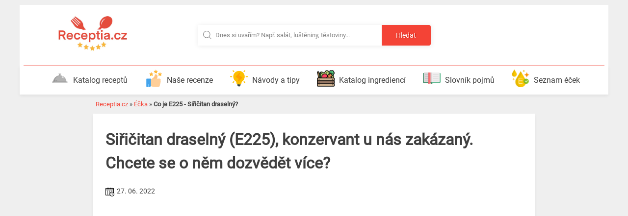

--- FILE ---
content_type: text/html; charset=UTF-8
request_url: https://www.receptia.cz/e/225-siricitan-draselny/
body_size: 25930
content:
<!DOCTYPE html>
<html lang="cs">
<head>
<meta charset="UTF-8">
<meta name="viewport" content="width=device-width, initial-scale=1, maximum-scale=1,user-scalable=0"/>
<link rel="profile" href="https://gmpg.org/xfn/11">
<meta name='robots' content='index, follow, max-image-preview:large, max-snippet:-1, max-video-preview:-1' />
<!-- This site is optimized with the Yoast SEO plugin v26.6 - https://yoast.com/wordpress/plugins/seo/ -->
<title>Co je E225 - Siřičitan draselný?</title>
<meta name="description" content="E225 neboli siřičitan draselný. ❤️ Jak se vyrábí? ❤️ K čemu všemu se používá? ❤️ A je bezpečný? ❤️ To vše se dozvíte v našem článku! ❤️" />
<link rel="canonical" href="https://www.receptia.cz/e/225-siricitan-draselny/" />
<meta property="og:locale" content="cs_CZ" />
<meta property="og:type" content="article" />
<meta property="og:title" content="ᐉ Co je E225 - Siřičitan draselný?" />
<meta property="og:description" content="E225 neboli siřičitan draselný. ❤️ Jak se vyrábí? ❤️ K čemu všemu se používá? ❤️ A je bezpečný? ❤️ To vše se dozvíte v našem článku! ❤️" />
<meta property="og:url" content="https://www.receptia.cz/e/225-siricitan-draselny/" />
<meta property="og:site_name" content="Receptia.cz" />
<meta property="article:modified_time" content="2023-01-10T09:50:25+00:00" />
<meta property="og:image" content="https://www.receptia.cz/wp-content/uploads/2023/01/e225-siricitan-draselny.jpg" />
<meta property="og:image:width" content="500" />
<meta property="og:image:height" content="500" />
<meta property="og:image:type" content="image/jpeg" />
<meta name="twitter:card" content="summary_large_image" />
<meta name="twitter:label1" content="Odhadovaná doba čtení" />
<meta name="twitter:data1" content="2 minuty" />
<!-- / Yoast SEO plugin. -->
<link rel="alternate" title="oEmbed (JSON)" type="application/json+oembed" href="https://www.receptia.cz/wp-json/oembed/1.0/embed?url=https%3A%2F%2Fwww.receptia.cz%2Fe%2F225-siricitan-draselny%2F" />
<link rel="alternate" title="oEmbed (XML)" type="text/xml+oembed" href="https://www.receptia.cz/wp-json/oembed/1.0/embed?url=https%3A%2F%2Fwww.receptia.cz%2Fe%2F225-siricitan-draselny%2F&#038;format=xml" />
<style id='wp-img-auto-sizes-contain-inline-css' type='text/css'>
img:is([sizes=auto i],[sizes^="auto," i]){contain-intrinsic-size:3000px 1500px}
/*# sourceURL=wp-img-auto-sizes-contain-inline-css */
</style>
<style id='wp-block-library-inline-css' type='text/css'>
:root{--wp-block-synced-color:#7a00df;--wp-block-synced-color--rgb:122,0,223;--wp-bound-block-color:var(--wp-block-synced-color);--wp-editor-canvas-background:#ddd;--wp-admin-theme-color:#007cba;--wp-admin-theme-color--rgb:0,124,186;--wp-admin-theme-color-darker-10:#006ba1;--wp-admin-theme-color-darker-10--rgb:0,107,160.5;--wp-admin-theme-color-darker-20:#005a87;--wp-admin-theme-color-darker-20--rgb:0,90,135;--wp-admin-border-width-focus:2px}@media (min-resolution:192dpi){:root{--wp-admin-border-width-focus:1.5px}}.wp-element-button{cursor:pointer}:root .has-very-light-gray-background-color{background-color:#eee}:root .has-very-dark-gray-background-color{background-color:#313131}:root .has-very-light-gray-color{color:#eee}:root .has-very-dark-gray-color{color:#313131}:root .has-vivid-green-cyan-to-vivid-cyan-blue-gradient-background{background:linear-gradient(135deg,#00d084,#0693e3)}:root .has-purple-crush-gradient-background{background:linear-gradient(135deg,#34e2e4,#4721fb 50%,#ab1dfe)}:root .has-hazy-dawn-gradient-background{background:linear-gradient(135deg,#faaca8,#dad0ec)}:root .has-subdued-olive-gradient-background{background:linear-gradient(135deg,#fafae1,#67a671)}:root .has-atomic-cream-gradient-background{background:linear-gradient(135deg,#fdd79a,#004a59)}:root .has-nightshade-gradient-background{background:linear-gradient(135deg,#330968,#31cdcf)}:root .has-midnight-gradient-background{background:linear-gradient(135deg,#020381,#2874fc)}:root{--wp--preset--font-size--normal:16px;--wp--preset--font-size--huge:42px}.has-regular-font-size{font-size:1em}.has-larger-font-size{font-size:2.625em}.has-normal-font-size{font-size:var(--wp--preset--font-size--normal)}.has-huge-font-size{font-size:var(--wp--preset--font-size--huge)}.has-text-align-center{text-align:center}.has-text-align-left{text-align:left}.has-text-align-right{text-align:right}.has-fit-text{white-space:nowrap!important}#end-resizable-editor-section{display:none}.aligncenter{clear:both}.items-justified-left{justify-content:flex-start}.items-justified-center{justify-content:center}.items-justified-right{justify-content:flex-end}.items-justified-space-between{justify-content:space-between}.screen-reader-text{border:0;clip-path:inset(50%);height:1px;margin:-1px;overflow:hidden;padding:0;position:absolute;width:1px;word-wrap:normal!important}.screen-reader-text:focus{background-color:#ddd;clip-path:none;color:#444;display:block;font-size:1em;height:auto;left:5px;line-height:normal;padding:15px 23px 14px;text-decoration:none;top:5px;width:auto;z-index:100000}html :where(.has-border-color){border-style:solid}html :where([style*=border-top-color]){border-top-style:solid}html :where([style*=border-right-color]){border-right-style:solid}html :where([style*=border-bottom-color]){border-bottom-style:solid}html :where([style*=border-left-color]){border-left-style:solid}html :where([style*=border-width]){border-style:solid}html :where([style*=border-top-width]){border-top-style:solid}html :where([style*=border-right-width]){border-right-style:solid}html :where([style*=border-bottom-width]){border-bottom-style:solid}html :where([style*=border-left-width]){border-left-style:solid}html :where(img[class*=wp-image-]){height:auto;max-width:100%}:where(figure){margin:0 0 1em}html :where(.is-position-sticky){--wp-admin--admin-bar--position-offset:var(--wp-admin--admin-bar--height,0px)}@media screen and (max-width:600px){html :where(.is-position-sticky){--wp-admin--admin-bar--position-offset:0px}}
/*# sourceURL=wp-block-library-inline-css */
</style><style id='wp-block-heading-inline-css' type='text/css'>
h1:where(.wp-block-heading).has-background,h2:where(.wp-block-heading).has-background,h3:where(.wp-block-heading).has-background,h4:where(.wp-block-heading).has-background,h5:where(.wp-block-heading).has-background,h6:where(.wp-block-heading).has-background{padding:1.25em 2.375em}h1.has-text-align-left[style*=writing-mode]:where([style*=vertical-lr]),h1.has-text-align-right[style*=writing-mode]:where([style*=vertical-rl]),h2.has-text-align-left[style*=writing-mode]:where([style*=vertical-lr]),h2.has-text-align-right[style*=writing-mode]:where([style*=vertical-rl]),h3.has-text-align-left[style*=writing-mode]:where([style*=vertical-lr]),h3.has-text-align-right[style*=writing-mode]:where([style*=vertical-rl]),h4.has-text-align-left[style*=writing-mode]:where([style*=vertical-lr]),h4.has-text-align-right[style*=writing-mode]:where([style*=vertical-rl]),h5.has-text-align-left[style*=writing-mode]:where([style*=vertical-lr]),h5.has-text-align-right[style*=writing-mode]:where([style*=vertical-rl]),h6.has-text-align-left[style*=writing-mode]:where([style*=vertical-lr]),h6.has-text-align-right[style*=writing-mode]:where([style*=vertical-rl]){rotate:180deg}
/*# sourceURL=https://www.receptia.cz/wp-includes/blocks/heading/style.min.css */
</style>
<style id='wp-block-list-inline-css' type='text/css'>
ol,ul{box-sizing:border-box}:root :where(.wp-block-list.has-background){padding:1.25em 2.375em}
/*# sourceURL=https://www.receptia.cz/wp-includes/blocks/list/style.min.css */
</style>
<style id='wp-block-paragraph-inline-css' type='text/css'>
.is-small-text{font-size:.875em}.is-regular-text{font-size:1em}.is-large-text{font-size:2.25em}.is-larger-text{font-size:3em}.has-drop-cap:not(:focus):first-letter{float:left;font-size:8.4em;font-style:normal;font-weight:100;line-height:.68;margin:.05em .1em 0 0;text-transform:uppercase}body.rtl .has-drop-cap:not(:focus):first-letter{float:none;margin-left:.1em}p.has-drop-cap.has-background{overflow:hidden}:root :where(p.has-background){padding:1.25em 2.375em}:where(p.has-text-color:not(.has-link-color)) a{color:inherit}p.has-text-align-left[style*="writing-mode:vertical-lr"],p.has-text-align-right[style*="writing-mode:vertical-rl"]{rotate:180deg}
/*# sourceURL=https://www.receptia.cz/wp-includes/blocks/paragraph/style.min.css */
</style>
<style id='global-styles-inline-css' type='text/css'>
:root{--wp--preset--aspect-ratio--square: 1;--wp--preset--aspect-ratio--4-3: 4/3;--wp--preset--aspect-ratio--3-4: 3/4;--wp--preset--aspect-ratio--3-2: 3/2;--wp--preset--aspect-ratio--2-3: 2/3;--wp--preset--aspect-ratio--16-9: 16/9;--wp--preset--aspect-ratio--9-16: 9/16;--wp--preset--color--black: #000000;--wp--preset--color--cyan-bluish-gray: #abb8c3;--wp--preset--color--white: #ffffff;--wp--preset--color--pale-pink: #f78da7;--wp--preset--color--vivid-red: #cf2e2e;--wp--preset--color--luminous-vivid-orange: #ff6900;--wp--preset--color--luminous-vivid-amber: #fcb900;--wp--preset--color--light-green-cyan: #7bdcb5;--wp--preset--color--vivid-green-cyan: #00d084;--wp--preset--color--pale-cyan-blue: #8ed1fc;--wp--preset--color--vivid-cyan-blue: #0693e3;--wp--preset--color--vivid-purple: #9b51e0;--wp--preset--gradient--vivid-cyan-blue-to-vivid-purple: linear-gradient(135deg,rgb(6,147,227) 0%,rgb(155,81,224) 100%);--wp--preset--gradient--light-green-cyan-to-vivid-green-cyan: linear-gradient(135deg,rgb(122,220,180) 0%,rgb(0,208,130) 100%);--wp--preset--gradient--luminous-vivid-amber-to-luminous-vivid-orange: linear-gradient(135deg,rgb(252,185,0) 0%,rgb(255,105,0) 100%);--wp--preset--gradient--luminous-vivid-orange-to-vivid-red: linear-gradient(135deg,rgb(255,105,0) 0%,rgb(207,46,46) 100%);--wp--preset--gradient--very-light-gray-to-cyan-bluish-gray: linear-gradient(135deg,rgb(238,238,238) 0%,rgb(169,184,195) 100%);--wp--preset--gradient--cool-to-warm-spectrum: linear-gradient(135deg,rgb(74,234,220) 0%,rgb(151,120,209) 20%,rgb(207,42,186) 40%,rgb(238,44,130) 60%,rgb(251,105,98) 80%,rgb(254,248,76) 100%);--wp--preset--gradient--blush-light-purple: linear-gradient(135deg,rgb(255,206,236) 0%,rgb(152,150,240) 100%);--wp--preset--gradient--blush-bordeaux: linear-gradient(135deg,rgb(254,205,165) 0%,rgb(254,45,45) 50%,rgb(107,0,62) 100%);--wp--preset--gradient--luminous-dusk: linear-gradient(135deg,rgb(255,203,112) 0%,rgb(199,81,192) 50%,rgb(65,88,208) 100%);--wp--preset--gradient--pale-ocean: linear-gradient(135deg,rgb(255,245,203) 0%,rgb(182,227,212) 50%,rgb(51,167,181) 100%);--wp--preset--gradient--electric-grass: linear-gradient(135deg,rgb(202,248,128) 0%,rgb(113,206,126) 100%);--wp--preset--gradient--midnight: linear-gradient(135deg,rgb(2,3,129) 0%,rgb(40,116,252) 100%);--wp--preset--font-size--small: 13px;--wp--preset--font-size--medium: 20px;--wp--preset--font-size--large: 36px;--wp--preset--font-size--x-large: 42px;--wp--preset--spacing--20: 0.44rem;--wp--preset--spacing--30: 0.67rem;--wp--preset--spacing--40: 1rem;--wp--preset--spacing--50: 1.5rem;--wp--preset--spacing--60: 2.25rem;--wp--preset--spacing--70: 3.38rem;--wp--preset--spacing--80: 5.06rem;--wp--preset--shadow--natural: 6px 6px 9px rgba(0, 0, 0, 0.2);--wp--preset--shadow--deep: 12px 12px 50px rgba(0, 0, 0, 0.4);--wp--preset--shadow--sharp: 6px 6px 0px rgba(0, 0, 0, 0.2);--wp--preset--shadow--outlined: 6px 6px 0px -3px rgb(255, 255, 255), 6px 6px rgb(0, 0, 0);--wp--preset--shadow--crisp: 6px 6px 0px rgb(0, 0, 0);}:where(.is-layout-flex){gap: 0.5em;}:where(.is-layout-grid){gap: 0.5em;}body .is-layout-flex{display: flex;}.is-layout-flex{flex-wrap: wrap;align-items: center;}.is-layout-flex > :is(*, div){margin: 0;}body .is-layout-grid{display: grid;}.is-layout-grid > :is(*, div){margin: 0;}:where(.wp-block-columns.is-layout-flex){gap: 2em;}:where(.wp-block-columns.is-layout-grid){gap: 2em;}:where(.wp-block-post-template.is-layout-flex){gap: 1.25em;}:where(.wp-block-post-template.is-layout-grid){gap: 1.25em;}.has-black-color{color: var(--wp--preset--color--black) !important;}.has-cyan-bluish-gray-color{color: var(--wp--preset--color--cyan-bluish-gray) !important;}.has-white-color{color: var(--wp--preset--color--white) !important;}.has-pale-pink-color{color: var(--wp--preset--color--pale-pink) !important;}.has-vivid-red-color{color: var(--wp--preset--color--vivid-red) !important;}.has-luminous-vivid-orange-color{color: var(--wp--preset--color--luminous-vivid-orange) !important;}.has-luminous-vivid-amber-color{color: var(--wp--preset--color--luminous-vivid-amber) !important;}.has-light-green-cyan-color{color: var(--wp--preset--color--light-green-cyan) !important;}.has-vivid-green-cyan-color{color: var(--wp--preset--color--vivid-green-cyan) !important;}.has-pale-cyan-blue-color{color: var(--wp--preset--color--pale-cyan-blue) !important;}.has-vivid-cyan-blue-color{color: var(--wp--preset--color--vivid-cyan-blue) !important;}.has-vivid-purple-color{color: var(--wp--preset--color--vivid-purple) !important;}.has-black-background-color{background-color: var(--wp--preset--color--black) !important;}.has-cyan-bluish-gray-background-color{background-color: var(--wp--preset--color--cyan-bluish-gray) !important;}.has-white-background-color{background-color: var(--wp--preset--color--white) !important;}.has-pale-pink-background-color{background-color: var(--wp--preset--color--pale-pink) !important;}.has-vivid-red-background-color{background-color: var(--wp--preset--color--vivid-red) !important;}.has-luminous-vivid-orange-background-color{background-color: var(--wp--preset--color--luminous-vivid-orange) !important;}.has-luminous-vivid-amber-background-color{background-color: var(--wp--preset--color--luminous-vivid-amber) !important;}.has-light-green-cyan-background-color{background-color: var(--wp--preset--color--light-green-cyan) !important;}.has-vivid-green-cyan-background-color{background-color: var(--wp--preset--color--vivid-green-cyan) !important;}.has-pale-cyan-blue-background-color{background-color: var(--wp--preset--color--pale-cyan-blue) !important;}.has-vivid-cyan-blue-background-color{background-color: var(--wp--preset--color--vivid-cyan-blue) !important;}.has-vivid-purple-background-color{background-color: var(--wp--preset--color--vivid-purple) !important;}.has-black-border-color{border-color: var(--wp--preset--color--black) !important;}.has-cyan-bluish-gray-border-color{border-color: var(--wp--preset--color--cyan-bluish-gray) !important;}.has-white-border-color{border-color: var(--wp--preset--color--white) !important;}.has-pale-pink-border-color{border-color: var(--wp--preset--color--pale-pink) !important;}.has-vivid-red-border-color{border-color: var(--wp--preset--color--vivid-red) !important;}.has-luminous-vivid-orange-border-color{border-color: var(--wp--preset--color--luminous-vivid-orange) !important;}.has-luminous-vivid-amber-border-color{border-color: var(--wp--preset--color--luminous-vivid-amber) !important;}.has-light-green-cyan-border-color{border-color: var(--wp--preset--color--light-green-cyan) !important;}.has-vivid-green-cyan-border-color{border-color: var(--wp--preset--color--vivid-green-cyan) !important;}.has-pale-cyan-blue-border-color{border-color: var(--wp--preset--color--pale-cyan-blue) !important;}.has-vivid-cyan-blue-border-color{border-color: var(--wp--preset--color--vivid-cyan-blue) !important;}.has-vivid-purple-border-color{border-color: var(--wp--preset--color--vivid-purple) !important;}.has-vivid-cyan-blue-to-vivid-purple-gradient-background{background: var(--wp--preset--gradient--vivid-cyan-blue-to-vivid-purple) !important;}.has-light-green-cyan-to-vivid-green-cyan-gradient-background{background: var(--wp--preset--gradient--light-green-cyan-to-vivid-green-cyan) !important;}.has-luminous-vivid-amber-to-luminous-vivid-orange-gradient-background{background: var(--wp--preset--gradient--luminous-vivid-amber-to-luminous-vivid-orange) !important;}.has-luminous-vivid-orange-to-vivid-red-gradient-background{background: var(--wp--preset--gradient--luminous-vivid-orange-to-vivid-red) !important;}.has-very-light-gray-to-cyan-bluish-gray-gradient-background{background: var(--wp--preset--gradient--very-light-gray-to-cyan-bluish-gray) !important;}.has-cool-to-warm-spectrum-gradient-background{background: var(--wp--preset--gradient--cool-to-warm-spectrum) !important;}.has-blush-light-purple-gradient-background{background: var(--wp--preset--gradient--blush-light-purple) !important;}.has-blush-bordeaux-gradient-background{background: var(--wp--preset--gradient--blush-bordeaux) !important;}.has-luminous-dusk-gradient-background{background: var(--wp--preset--gradient--luminous-dusk) !important;}.has-pale-ocean-gradient-background{background: var(--wp--preset--gradient--pale-ocean) !important;}.has-electric-grass-gradient-background{background: var(--wp--preset--gradient--electric-grass) !important;}.has-midnight-gradient-background{background: var(--wp--preset--gradient--midnight) !important;}.has-small-font-size{font-size: var(--wp--preset--font-size--small) !important;}.has-medium-font-size{font-size: var(--wp--preset--font-size--medium) !important;}.has-large-font-size{font-size: var(--wp--preset--font-size--large) !important;}.has-x-large-font-size{font-size: var(--wp--preset--font-size--x-large) !important;}
/*# sourceURL=global-styles-inline-css */
</style>
<style id='classic-theme-styles-inline-css' type='text/css'>
/*! This file is auto-generated */
.wp-block-button__link{color:#fff;background-color:#32373c;border-radius:9999px;box-shadow:none;text-decoration:none;padding:calc(.667em + 2px) calc(1.333em + 2px);font-size:1.125em}.wp-block-file__button{background:#32373c;color:#fff;text-decoration:none}
/*# sourceURL=/wp-includes/css/classic-themes.min.css */
</style>
<!-- <link rel='stylesheet' id='block-styles-stylesheet-css' href='https://www.receptia.cz/wp-content/plugins/azrecepty-gutenberg/editor.css?ver=6.9' type='text/css' media='all' /> -->
<!-- <link rel='stylesheet' id='aamag-style-css' href='https://www.receptia.cz/wp-content/themes/aamag-receptia/style.css?ver=6.9' type='text/css' media='all' /> -->
<!-- <link rel='stylesheet' id='aamag-main-styles-css' href='https://www.receptia.cz/wp-content/themes/aamag-receptia/dist/index.css?ver=6.9' type='text/css' media='all' /> -->
<link rel="stylesheet" type="text/css" href="//www.receptia.cz/wp-content/cache/wpfc-minified/qa7xgjgf/cbl54.css" media="all"/>
<script src='//www.receptia.cz/wp-content/cache/wpfc-minified/lokv95p0/cbl54.js' type="text/javascript"></script>
<!-- <script type="text/javascript" src="https://www.receptia.cz/wp-includes/js/jquery/jquery.min.js?ver=3.7.1" id="jquery-core-js"></script> -->
<!-- <script type="text/javascript" src="https://www.receptia.cz/wp-includes/js/jquery/jquery-migrate.min.js?ver=3.4.1" id="jquery-migrate-js"></script> -->
<script type="text/javascript" src="https://www.receptia.cz/wp-content/themes/aamag-new-receptia/js/prebid-ads.js?ver=6.9" id="aamag-adblock-js"></script>
<script src='//www.receptia.cz/wp-content/cache/wpfc-minified/loxksdwc/cbl54.js' type="text/javascript"></script>
<!-- <script type="text/javascript" src="https://www.receptia.cz/wp-content/themes/aamag-new-receptia/js/chckblck.js?ver=6.9" id="aamag-adblockcheck-js"></script> -->
<!-- <script type="text/javascript" src="https://www.receptia.cz/wp-content/themes/aamag-new-receptia/js/toc.js?ver=6.9" id="aamag-customtoc-js"></script> -->
<link rel="https://api.w.org/" href="https://www.receptia.cz/wp-json/" /><link rel="alternate" title="JSON" type="application/json" href="https://www.receptia.cz/wp-json/wp/v2/ecka/63324" /><link rel="EditURI" type="application/rsd+xml" title="RSD" href="https://www.receptia.cz/xmlrpc.php?rsd" />
<link rel='shortlink' href='https://www.receptia.cz/?p=63324' />
<style>:root {
--lazy-loader-animation-duration: 300ms;
}
.lazyload {
display: block;
}
.lazyload,
.lazyloading {
opacity: 0;
}
.lazyloaded {
opacity: 1;
transition: opacity 300ms;
transition: opacity var(--lazy-loader-animation-duration);
}</style><noscript><style>.lazyload { display: none; } .lazyload[class*="lazy-loader-background-element-"] { display: block; opacity: 1; }</style></noscript><link rel="pingback" href="https://www.receptia.cz/xmlrpc.php"><link rel="icon" href="https://www.receptia.cz/wp-content/uploads/2024/04/4c0f5e04d47b742f76e856aa912f59fa.ico-1-150x150.png" sizes="32x32" />
<link rel="icon" href="https://www.receptia.cz/wp-content/uploads/2024/04/4c0f5e04d47b742f76e856aa912f59fa.ico-1.png" sizes="192x192" />
<link rel="apple-touch-icon" href="https://www.receptia.cz/wp-content/uploads/2024/04/4c0f5e04d47b742f76e856aa912f59fa.ico-1.png" />
<meta name="msapplication-TileImage" content="https://www.receptia.cz/wp-content/uploads/2024/04/4c0f5e04d47b742f76e856aa912f59fa.ico-1.png" />
<meta property="article:published_time" content="2022-06-27T10:54:12+02:00"><meta property="article:author" content="Veronika Koliášová">
<script defer type="text/javascript" src="//serve.affiliate.heureka.cz/js/trixam.min.js"></script>
<script type="application/ld+json">
{
"@context": "http://schema.org",
"@type": "WebSite",
"name": "Receptia.cz",
"description": "Mám pro vás ty nejlepší recepty zdarma na jednom místě. Uvařte si některý z našich desítek tisíc receptů ještě dnes. Dobrou chuť!",
"url": "https://www.receptia.cz",
"publisher": {
"@type": "Organization",
"name": "Receptia.cz",
"email": "pichlikmilan@gmail.com",
"founder": {
"@type": "Person",
"name": "Milan Pichlík"
}
},
"author": {
"@type": "Organization",
"name": "Receptia.cz",
"logo": "https://www.receptia.cz/wp-content/uploads/2024/04/receptia-logo-1.jpg",
"url": "https://www.receptia.cz",
"foundingDate": "2024-04-09"
},
"potentialAction": [{
"@type": "SearchAction",
"target": {
"@type": "EntryPoint",
"urlTemplate": "https://www.receptia.cz/?s={search_term_string}"
},
"query-input": "required name=search_term_string"
}]
}
</script>
<script type="application/ld+json">{"@context":"http:\/\/schema.org","@type":"SiteNavigationElement","url":[["\/recepty\/"],["\/kr\/maso\/"],["\/kr\/hovezi-maso\/"],["\/kr\/kruti-maso\/"],["\/kr\/kureci-maso\/"],["\/kr\/mlete-maso\/"],["\/kr\/morske-plody\/"],["\/kr\/ryby\/"],["\/kr\/veprove-maso\/"],["\/kr\/zverina\/"],["\/kr\/husi-maso\/"],["\/kr\/jehneci-maso\/"],["\/kr\/kachni-maso\/"],["\/kr\/teleci\/"],["\/kr\/uzeniny\/"],["\/kr\/slepici-maso\/"],["\/kr\/ostatni-maso\/"],["\/kr\/maso\/"],["\/kr\/lusteniny\/"],["\/kr\/cizrna\/"],["\/kr\/cocka\/"],["\/kr\/fazole\/"],["\/kr\/hrach\/"],["\/kr\/napoje\/"],["\/kr\/michane-napoje\/"],["\/kr\/domaci-limonady\/"],["\/kr\/polevky\/"],["\/kr\/kremove-polevky\/"],["\/kr\/lusteninove-polevky\/"],["\/kr\/vyvar\/"],["\/kr\/zeleninove-polevky\/"],["\/kr\/pomazanky\/"],["\/kr\/masove-pomazanky\/"],["\/kr\/lusteninove-pomazanky\/"],["\/kr\/tvarohove-pomazanky\/"],["\/kr\/vajickove-pomazanky\/"],["\/kr\/syrove-pomazanky\/"],["\/kr\/zeleninove-pomazanky\/"],["\/kr\/pomazanky\/"],["\/kr\/recepty-s-ovocem\/"],["\/kr\/merunky-recept\/"],["\/kr\/recepty-s-jahodami\/"],["\/kr\/recepty-s-hruskami\/"],["\/kr\/banan-recepty\/"],["\/kr\/recepty-se-svestkami\/"],["\/kr\/recepty-s-jablky\/"],["\/kr\/recepty-s-ovocem\/"],["\/kr\/zelenina\/"],["\/kr\/brokolice\/"],["\/kr\/celer\/"],["\/kr\/cervena-repa\/"],["\/kr\/cuketa\/"],["\/kr\/kvetak-recepty\/"],["\/kr\/lilek-recepty\/"],["\/kr\/zeli\/"],["\/kr\/zelenina\/"],["\/kr\/salaty\/"],["\/kr\/salaty-s-masem\/"],["\/kr\/ovocne-salaty\/"],["\/kr\/salaty-se-syrem\/"],["\/kr\/testovinove-salaty\/"],["\/kr\/sladka-jidla\/"],["\/kr\/babovka\/"],["\/kr\/buchty\/"],["\/kr\/cukrovi\/"],["\/kr\/dorty\/"],["\/kr\/kolace\/"],["\/kr\/kremy\/"],["\/kr\/muffiny\/"],["\/kr\/marmelady\/"],["\/kr\/rezy\/"],["\/kr\/ovesne-vlocky\/"],["\/kr\/moucniky\/"],["\/kr\/sladka-jidla\/"],["\/kr\/smoothie\/"],["\/kr\/ovocne-smoothie\/"],["\/kr\/zeleninove-smoothie\/"],["\/kr\/specialni-recepty\/"],["\/kr\/rychle-recepty\/"],["\/kr\/bezmasa-jidla\/"],["\/kr\/svatebni-recepty\/"],["\/kr\/diety\/"],["\/kr\/levne-recepty\/"],["\/kr\/velikonoce\/"],["\/kr\/vanoce\/"],["\/kr\/zdrava-vyziva\/"],["\/kr\/specialni-recepty\/"],["\/kr\/zavarovani-recepty\/"],["\/kr\/zavarovani-masa\/"],["\/kr\/zavarovani-ovoce\/"],["\/kr\/zavarovani-zeleniny\/"],["\/kr\/brambory\/"],["\/kr\/grilovani\/"],["\/kr\/domaci-pekarna\/"],["\/kr\/detska-vyziva\/"],["\/kr\/omacky\/"],["\/kr\/pizza\/"],["\/kr\/testoviny\/"],["\/kr\/houby\/"],["\/kr\/prilohy\/"],["\/recenze\/"],["\/nerezove-panve-recenze\/"],["\/elektricke-panve-recenze\/"],["\/grilovaci-panve-recenze\/"],["\/ocelove-panve-recenze\/"],["\/teflonove-panve-recenze\/"],["\/titanove-panve-recenze\/"],["\/keramicke-panve-recenze\/"],["\/litinove-panve-recenze\/"],["\/panve-na-indukci-recenze\/"],["\/hranate-panve-recenze\/"],["\/hluboke-panve-recenze\/"],["\/plynove-panve-recenze\/"],["\/panve-s-odjimatelnou-rukojeti-recenze\/"],["\/panve-lamart-recenze\/"],["\/tefal-panve-recenze\/"],["\/panve-woll-recenze\/"],["\/panve-eta-recenze\/"],["\/recenze\/"],["\/vakuovacky-potravin\/"],["\/vakuovacky-potravin\/#ETA_4762"],["\/vakuovacky-potravin\/#DOMO_DO331L"],["\/vakuovacky-potravin\/#FoodSaver_FFS017X"],["\/vakuovacky-potravin\/#Maxxo_VM_Profi"],["\/vakuovacky-potravin\/#Sencor_SVS_1010WH"],["\/vakuovacky-potravin\/#Tefal_VT254070"],["\/recenze\/"],["\/sodastream\/"],["\/sodastream\/#SodaStream_Crystal_white"],["\/sodastream\/#SodaStream_JET_White"],["\/sodastream\/#Sodastream_Spirit_One_Touch"],["\/sodastream\/#SODASTREAM_Spirit_ITAL_SPRITZ"],["\/digestore\/"],["\/digestore\/#AMICA_OKC_613RW"],["\/digestore\/#Beko_CTB_6407_X"],["\/digestore\/#Bosch_DFR_067A50"],["\/digestore\/#Electrolux_KFIB19X"],["\/digestore\/#FABER_RANCH_ANGOLO_WH_A100"],["\/digestore\/#Mora_OV_686_GBX"],["\/recenze\/"],["\/automaticke-kavovary\/"],["\/kavovary-na-kapsle\/"],["\/pakove-kavovary\/"],["\/kavovar-delonghi-recenze\/"],["\/kavovary-dolce-gusto\/"],["\/kavovary-jura-recenze\/"],["\/kavovary-krups-recenze\/"],["\/kavovary-philips-recenze\/"],["\/kavovary-sencor-recenze\/"],["\/kavovary-siemens-recenze\/"],["\/kavovar-tchibo-recenze\/"],["\/recenze\/"],["\/domaci-pekarny-recenze\/"],["\/domaci-pekarny-recenze\/#ETA_Delicca_7149"],["\/domaci-pekarny-recenze\/#ETA_8149_90000__Delicca_mini_"],["\/domaci-pekarny-recenze\/#ETA_Duplica_Vital_Plus_2147_90020"],["\/domaci-pekarny-recenze\/#Tefal_PF_611838_a_Tefal_PF_610138"],["\/susicky-ovoce\/"],["\/susicky-ovoce\/#ETA_Brisa_1302_90000"],["\/susicky-ovoce\/#Concept_SO_1025"],["\/susicky-ovoce\/#Sencor_SFD_7000"],["\/susicky-ovoce\/#Gorenje_FDK_500"],["\/susicky-ovoce\/#Domo_DO_600"],["\/susicky-ovoce\/#Klarstein_GQ7_FruitJerky_Plus6"],["\/susicky-ovoce\/"],["\/toustovac-a-topinkovac\/"],["\/nejlepsi-topinkovace-recenze\/"],["\/mlynky-na-kavu\/"],["\/rucni-slehac-recenze\/"],["\/penice-mleka\/"],["\/ryzovar\/"],["\/elektricke-krajece-potravin\/"],["\/kontaktni-grily\/"],["\/elektricke-jogurtovace\/"],["\/vaflovace\/"],["\/kuchynske-vahy\/"],["\/varice-vajec\/"],["\/zmrzlinovace\/"],["\/elektricke-pacinkovace\/"],["\/tycove-mixery\/"],["\/recenze\/"],["\/zavarovaci-hrnce\/"],["\/remosky\/"],["\/tlakovy-hrnec\/"],["\/parni-hrnce\/"],["\/pomaly-hrnec-recenze\/"],["\/multifunkcni-hrnce-recenze\/"],["\/horkovzdusne-fritezy-recenze\/"],["\/recenze\/"],["\/indukcni-varne-desky\/"],["\/plynove-varne-desky\/"],["\/elektricke-sporaky\/"],["\/plynove-sporaky\/"],["\/kombinovane-sporaky\/"],["\/mini-trouby\/"],["\/recenze\/"],["\/elektricke-krby\/"],["\/elektricke-krby\/#G21_Fire_Lofty"],["\/elektricke-krby\/#G21_Fire_Storm"],["\/elektricke-krby\/#MAT_Venezia"],["\/mobilni-klimatizace-recenze\/"],["\/mobilni-klimatizace-recenze\/#DeLonghi_PAC_N90_ECO_SILENT"],["\/mobilni-klimatizace-recenze\/#Electrolux_EXP12HN1W6"],["\/mobilni-klimatizace-recenze\/#Sakura_STAC_12_CPA_K"],["\/mobilni-klimatizace-recenze\/#Sencor_SAC_MT7020C"],["\/mobilni-klimatizace-recenze\/#Sinclair_AMC_14P"],["\/ochlazovace-vzduchu-recenze\/"],["\/ochlazovace-vzduchu-recenze\/#AEG_LK_5689"],["\/ochlazovace-vzduchu-recenze\/#DeLonghi_EV_250WH"],["\/ochlazovace-vzduchu-recenze\/#Orava_AC_011"],["\/ochlazovace-vzduchu-recenze\/#Rovus_Arctic_Cooler"],["\/ochlazovace-vzduchu-recenze\/#Sencor_SFN_9021WH"],["\/ochlazovace-vzduchu-recenze\/#Sencor_SFN_9011SL"],["\/ochlazovace-vzduchu-recenze\/"],["\/drtice-odpadu\/"],["\/drtice-odpadu\/#EcoMaster_Plus_HEAVY_DUTY"],["\/drtice-odpadu\/#Franke_Turbo_Elite_TE_125"],["\/drtice-odpadu\/#In_Sink_Erator_M56"],["\/drtice-odpadu\/#TEKA_TR_504"],["\/fritovaci-hrnce\/"],["\/fritovaci-hrnce\/#Clatronic_FR_3390"],["\/fritovaci-hrnce\/#DeLonghi_F_28311"],["\/fritovaci-hrnce\/#ETA_3172_90000"],["\/fritovaci-hrnce\/#ROHNSON_R_284"],["\/fritovaci-hrnce\/#Tefal_FR491870"],["\/fritovaci-hrnce\/"],["\/odstavnovace\/"],["\/odstavnovace\/#Bosch_MES25A0"],["\/odstavnovace\/#Catler_JS_8011"],["\/odstavnovace\/#ETA_Vital_Press_1032"],["\/odstavnovace\/#Philips_HR_1918"],["\/odstavnovace\/#Sencor_SSJ_4041"],["\/odstavnovace\/"],["\/k\/navody-a-tipy\/"],["receptia.cz\/bylinky\/"],["receptia.cz\/koreni\/"],["receptia.cz\/plodiny\/"],["receptia.cz\/syry\/"],["receptia.cz\/houby\/"],["\/slovnik-pojmu\/"],["\/seznam-ecek\/"]]}</script>
</head>
<body class="wp-singular ecka-template-default single single-ecka postid-63324 wp-custom-logo wp-theme-aamag-new-receptia wp-child-theme-aamag-receptia no-sidebar">
<div id="page" class="site">
<header id="masthead" class="site-header">
<div class="header-top-overlap">
<div class="header-top">
<a href="https://www.receptia.cz/" class="custom-logo-link" rel="home"><img width="430" height="191" src="https://www.receptia.cz/wp-content/uploads/2024/04/receptia-logo-1.jpg" class="custom-logo" alt="Receptia.cz" decoding="async" fetchpriority="high" /></a><!-- .site-branding -->
<div class="search">
<div class="togglesearchoverlay">		<form role="search" method="get" id="searchform" action="https://www.receptia.cz/">
<input type="text" value="" name="s" class="searchInput" id="searchInput" placeholder="Dnes si uvařím? Např. salát, luštěniny, těstoviny..." onfocus="this.placeholder = ''" onblur="this.placeholder = 'Dnes si uvařím? Např. salát, luštěniny, těstoviny...'"autocomplete="off"/>
<div id="datafetch" class="datafetch"></div>
<button type="submit" class="search-submit"><span class="texthledat">Hledat</span></button>
</form>
<!--<p>--><!--</p>-->
<script>
var textInput = document.getElementById('searchInput');
var timeout = null;
textInput.onkeyup = function (e) {
clearTimeout(timeout);
if( this.value.length < 3 ) return;
timeout = setTimeout(function () {
var keyword = jQuery('#searchInput').val();
if(keyword == ""){
jQuery('#datafetch').html("");
} else {
jQuery.ajax({
url: 'https://www.receptia.cz/wp-admin/admin-ajax.php',
type: 'post',
data: { action: 'data_fetch', keyword: keyword  },
success: function(data) {
jQuery('#datafetch').html( data );
}
});
}
}, 100);
};
</script>
</div>
</div>
</div>
</div>
<div class="header-bottom-overlap">
<div class="header-bottom">
<div class="site-nav">
<nav id="site-navigation" class="main-navigation">
<div class="menu-hlavni-menu-container"><ul id="primary-menu" class="menu"><li class='katalogmenu menu-item menu-item-type-custom menu-item-object-custom menu-item-has-children mega sloupcu-5 withImage '><a href="/recepty/"><img src="https://www.receptia.cz/wp-content/uploads/2021/09/katalog.svg" loading="lazy" width="64px" height="64px" alt="">Katalog receptů</a>
<ul class="sub-menu">
<li class=' menu-item menu-item-type-custom menu-item-object-custom menu-item-has-children column'>
<ul class="sub-menu">
<li class=' menu-item menu-item-type-taxonomy menu-item-object-kategorie_receptu menu-item-has-children dropdown withImage '><a href="https://www.receptia.cz/kr/maso/"><img src="https://www.receptia.cz/wp-content/uploads/2021/09/maso.svg" loading="lazy" width="64px" height="64px" alt="">Maso</a>
<ul class="sub-menu">
<li class=' menu-item menu-item-type-taxonomy menu-item-object-kategorie_receptu dropdown'><a href="https://www.receptia.cz/kr/hovezi-maso/">Hovězí maso</a></li>
<li class=' menu-item menu-item-type-taxonomy menu-item-object-kategorie_receptu dropdown'><a href="https://www.receptia.cz/kr/kruti-maso/">Krůtí maso</a></li>
<li class=' menu-item menu-item-type-taxonomy menu-item-object-kategorie_receptu dropdown'><a href="https://www.receptia.cz/kr/kureci-maso/">Kuřecí maso</a></li>
<li class=' menu-item menu-item-type-taxonomy menu-item-object-kategorie_receptu dropdown'><a href="https://www.receptia.cz/kr/mlete-maso/">Mleté maso</a></li>
<li class=' menu-item menu-item-type-taxonomy menu-item-object-kategorie_receptu dropdown'><a href="https://www.receptia.cz/kr/morske-plody/">Mořské plody</a></li>
<li class=' menu-item menu-item-type-taxonomy menu-item-object-kategorie_receptu dropdown'><a href="https://www.receptia.cz/kr/ryby/">Ryby</a></li>
<li class=' menu-item menu-item-type-taxonomy menu-item-object-kategorie_receptu dropdown'><a href="https://www.receptia.cz/kr/veprove-maso/">Vepřové maso</a></li>
<li class=' menu-item menu-item-type-taxonomy menu-item-object-kategorie_receptu dropdown'><a href="https://www.receptia.cz/kr/zverina/">Zvěřina</a></li>
<li class=' menu-item menu-item-type-taxonomy menu-item-object-kategorie_receptu dropdown'><a href="https://www.receptia.cz/kr/husi-maso/">Husí maso</a></li>
<li class=' menu-item menu-item-type-taxonomy menu-item-object-kategorie_receptu dropdown'><a href="https://www.receptia.cz/kr/jehneci-maso/">Jehněčí maso</a></li>
<li class=' menu-item menu-item-type-taxonomy menu-item-object-kategorie_receptu dropdown'><a href="https://www.receptia.cz/kr/kachni-maso/">Kachní maso</a></li>
<li class=' menu-item menu-item-type-taxonomy menu-item-object-kategorie_receptu dropdown'><a href="https://www.receptia.cz/kr/teleci/">Telecí maso</a></li>
<li class=' menu-item menu-item-type-taxonomy menu-item-object-kategorie_receptu dropdown'><a href="https://www.receptia.cz/kr/uzeniny/">Uzeniny</a></li>
<li class=' menu-item menu-item-type-taxonomy menu-item-object-kategorie_receptu dropdown'><a href="https://www.receptia.cz/kr/slepici-maso/">Slepičí maso</a></li>
<li class=' menu-item menu-item-type-taxonomy menu-item-object-kategorie_receptu dropdown'><a href="https://www.receptia.cz/kr/ostatni-maso/">Ostatní maso</a></li>
<li class='dalsipod menu-item menu-item-type-taxonomy menu-item-object-kategorie_receptu dropdown'><a href="https://www.receptia.cz/kr/maso/">Další podkategorie</a></li>
</ul>
</li>
<li class=' menu-item menu-item-type-taxonomy menu-item-object-kategorie_receptu menu-item-has-children dropdown withImage '><a href="https://www.receptia.cz/kr/lusteniny/"><img src="https://www.receptia.cz/wp-content/uploads/2021/09/lusteniny.svg" loading="lazy" width="64px" height="64px" alt="">Luštěniny</a>
<ul class="sub-menu">
<li class=' menu-item menu-item-type-taxonomy menu-item-object-kategorie_receptu dropdown'><a href="https://www.receptia.cz/kr/cizrna/">Cizrna</a></li>
<li class=' menu-item menu-item-type-taxonomy menu-item-object-kategorie_receptu dropdown'><a href="https://www.receptia.cz/kr/cocka/">Čočka</a></li>
<li class=' menu-item menu-item-type-taxonomy menu-item-object-kategorie_receptu dropdown'><a href="https://www.receptia.cz/kr/fazole/">Fazole</a></li>
<li class=' menu-item menu-item-type-taxonomy menu-item-object-kategorie_receptu dropdown'><a href="https://www.receptia.cz/kr/hrach/">Hrach</a></li>
</ul>
</li>
<li class=' menu-item menu-item-type-taxonomy menu-item-object-kategorie_receptu menu-item-has-children dropdown withImage '><a href="https://www.receptia.cz/kr/napoje/"><img src="https://www.receptia.cz/wp-content/uploads/2021/09/napoje.svg" loading="lazy" width="64px" height="64px" alt="">Nápoje</a>
<ul class="sub-menu">
<li class=' menu-item menu-item-type-taxonomy menu-item-object-kategorie_receptu dropdown'><a href="https://www.receptia.cz/kr/michane-napoje/">Míchané nápoje</a></li>
<li class=' menu-item menu-item-type-taxonomy menu-item-object-kategorie_receptu dropdown'><a href="https://www.receptia.cz/kr/domaci-limonady/">Domácí limonády</a></li>
</ul>
</li>
</ul>
</li>
<li class=' menu-item menu-item-type-custom menu-item-object-custom menu-item-has-children column'>
<ul class="sub-menu">
<li class=' menu-item menu-item-type-taxonomy menu-item-object-kategorie_receptu menu-item-has-children dropdown withImage '><a href="https://www.receptia.cz/kr/polevky/"><img src="https://www.receptia.cz/wp-content/uploads/2021/09/polevky.svg" loading="lazy" width="64px" height="64px" alt="">Polévky</a>
<ul class="sub-menu">
<li class=' menu-item menu-item-type-taxonomy menu-item-object-kategorie_receptu dropdown'><a href="https://www.receptia.cz/kr/kremove-polevky/">Krémové</a></li>
<li class=' menu-item menu-item-type-taxonomy menu-item-object-kategorie_receptu dropdown'><a href="https://www.receptia.cz/kr/lusteninove-polevky/">Luštěninové</a></li>
<li class=' menu-item menu-item-type-taxonomy menu-item-object-kategorie_receptu dropdown'><a href="https://www.receptia.cz/kr/vyvar/">Vývary</a></li>
<li class=' menu-item menu-item-type-taxonomy menu-item-object-kategorie_receptu dropdown'><a href="https://www.receptia.cz/kr/zeleninove-polevky/">Zeleninové</a></li>
</ul>
</li>
<li class=' menu-item menu-item-type-taxonomy menu-item-object-kategorie_receptu menu-item-has-children dropdown withImage '><a href="https://www.receptia.cz/kr/pomazanky/"><img src="https://www.receptia.cz/wp-content/uploads/2021/09/pomazanky.svg" loading="lazy" width="64px" height="64px" alt="">Pomazánky</a>
<ul class="sub-menu">
<li class=' menu-item menu-item-type-taxonomy menu-item-object-kategorie_receptu dropdown'><a href="https://www.receptia.cz/kr/masove-pomazanky/">Masové</a></li>
<li class=' menu-item menu-item-type-taxonomy menu-item-object-kategorie_receptu dropdown'><a href="https://www.receptia.cz/kr/lusteninove-pomazanky/">Luštěninové</a></li>
<li class=' menu-item menu-item-type-taxonomy menu-item-object-kategorie_receptu dropdown'><a href="https://www.receptia.cz/kr/tvarohove-pomazanky/">Tvarohové</a></li>
<li class=' menu-item menu-item-type-taxonomy menu-item-object-kategorie_receptu dropdown'><a href="https://www.receptia.cz/kr/vajickove-pomazanky/">Vajíčkové</a></li>
<li class=' menu-item menu-item-type-taxonomy menu-item-object-kategorie_receptu dropdown'><a href="https://www.receptia.cz/kr/syrove-pomazanky/">Sýrové</a></li>
<li class=' menu-item menu-item-type-taxonomy menu-item-object-kategorie_receptu dropdown'><a href="https://www.receptia.cz/kr/zeleninove-pomazanky/">Zeleninové</a></li>
<li class='dalsipod menu-item menu-item-type-custom menu-item-object-custom dropdown'><a href="/kr/pomazanky/">Další podkategorie</a></li>
</ul>
</li>
<li class=' menu-item menu-item-type-taxonomy menu-item-object-kategorie_receptu menu-item-has-children dropdown withImage '><a href="https://www.receptia.cz/kr/recepty-s-ovocem/"><img src="https://www.receptia.cz/wp-content/uploads/2021/09/ovoce.svg" loading="lazy" width="64px" height="64px" alt="">Ovocné recepty</a>
<ul class="sub-menu">
<li class=' menu-item menu-item-type-taxonomy menu-item-object-kategorie_receptu dropdown'><a href="https://www.receptia.cz/kr/merunky-recept/">Meruňky</a></li>
<li class=' menu-item menu-item-type-taxonomy menu-item-object-kategorie_receptu dropdown'><a href="https://www.receptia.cz/kr/recepty-s-jahodami/">Jahody</a></li>
<li class=' menu-item menu-item-type-taxonomy menu-item-object-kategorie_receptu dropdown'><a href="https://www.receptia.cz/kr/recepty-s-hruskami/">Hrušky</a></li>
<li class=' menu-item menu-item-type-taxonomy menu-item-object-kategorie_receptu dropdown'><a href="https://www.receptia.cz/kr/banan-recepty/">Banány</a></li>
<li class=' menu-item menu-item-type-taxonomy menu-item-object-kategorie_receptu dropdown'><a href="https://www.receptia.cz/kr/recepty-se-svestkami/">Švestky</a></li>
<li class=' menu-item menu-item-type-taxonomy menu-item-object-kategorie_receptu dropdown'><a href="https://www.receptia.cz/kr/recepty-s-jablky/">Jablka</a></li>
<li class='dalsipod menu-item menu-item-type-custom menu-item-object-custom dropdown'><a href="/kr/recepty-s-ovocem/">Další podkategorie</a></li>
</ul>
</li>
</ul>
</li>
<li class=' menu-item menu-item-type-custom menu-item-object-custom menu-item-has-children column'>
<ul class="sub-menu">
<li class=' menu-item menu-item-type-taxonomy menu-item-object-kategorie_receptu menu-item-has-children dropdown withImage '><a href="https://www.receptia.cz/kr/zelenina/"><img src="https://www.receptia.cz/wp-content/uploads/2021/09/zelenina.svg" loading="lazy" width="64px" height="64px" alt="">Recepty se zeleninou</a>
<ul class="sub-menu">
<li class=' menu-item menu-item-type-taxonomy menu-item-object-kategorie_receptu dropdown'><a href="https://www.receptia.cz/kr/brokolice/">Brokolice</a></li>
<li class=' menu-item menu-item-type-taxonomy menu-item-object-kategorie_receptu dropdown'><a href="https://www.receptia.cz/kr/celer/">Celer</a></li>
<li class=' menu-item menu-item-type-taxonomy menu-item-object-kategorie_receptu dropdown'><a href="https://www.receptia.cz/kr/cervena-repa/">Červená řepa</a></li>
<li class=' menu-item menu-item-type-taxonomy menu-item-object-kategorie_receptu dropdown'><a href="https://www.receptia.cz/kr/cuketa/">Cuketa</a></li>
<li class=' menu-item menu-item-type-taxonomy menu-item-object-kategorie_receptu dropdown'><a href="https://www.receptia.cz/kr/kvetak-recepty/">Květák</a></li>
<li class=' menu-item menu-item-type-taxonomy menu-item-object-kategorie_receptu dropdown'><a href="https://www.receptia.cz/kr/lilek-recepty/">Lilek</a></li>
<li class=' menu-item menu-item-type-taxonomy menu-item-object-kategorie_receptu dropdown'><a href="https://www.receptia.cz/kr/zeli/">Zelí</a></li>
<li class='dalsipod menu-item menu-item-type-custom menu-item-object-custom dropdown'><a href="/kr/zelenina/">Další podkategorie</a></li>
</ul>
</li>
<li class=' menu-item menu-item-type-taxonomy menu-item-object-kategorie_receptu menu-item-has-children dropdown withImage '><a href="https://www.receptia.cz/kr/salaty/"><img src="https://www.receptia.cz/wp-content/uploads/2021/09/salaty.svg" loading="lazy" width="64px" height="64px" alt="">Saláty</a>
<ul class="sub-menu">
<li class=' menu-item menu-item-type-taxonomy menu-item-object-kategorie_receptu dropdown'><a href="https://www.receptia.cz/kr/salaty-s-masem/">S masem</a></li>
<li class=' menu-item menu-item-type-taxonomy menu-item-object-kategorie_receptu dropdown'><a href="https://www.receptia.cz/kr/ovocne-salaty/">Ovocné</a></li>
<li class=' menu-item menu-item-type-taxonomy menu-item-object-kategorie_receptu dropdown'><a href="https://www.receptia.cz/kr/salaty-se-syrem/">Se sýrem</a></li>
<li class=' menu-item menu-item-type-taxonomy menu-item-object-kategorie_receptu dropdown'><a href="https://www.receptia.cz/kr/testovinove-salaty/">Těstovinové</a></li>
</ul>
</li>
<li class=' menu-item menu-item-type-taxonomy menu-item-object-kategorie_receptu menu-item-has-children dropdown withImage '><a href="https://www.receptia.cz/kr/sladka-jidla/"><img src="https://www.receptia.cz/wp-content/uploads/2021/09/sladka.svg" loading="lazy" width="64px" height="64px" alt="">Sladká jídla</a>
<ul class="sub-menu">
<li class=' menu-item menu-item-type-taxonomy menu-item-object-kategorie_receptu dropdown'><a href="https://www.receptia.cz/kr/babovka/">Bábovky</a></li>
<li class=' menu-item menu-item-type-taxonomy menu-item-object-kategorie_receptu dropdown'><a href="https://www.receptia.cz/kr/buchty/">Buchty</a></li>
<li class=' menu-item menu-item-type-taxonomy menu-item-object-kategorie_receptu dropdown'><a href="https://www.receptia.cz/kr/cukrovi/">Cukroví</a></li>
<li class=' menu-item menu-item-type-taxonomy menu-item-object-kategorie_receptu dropdown'><a href="https://www.receptia.cz/kr/dorty/">Dorty</a></li>
<li class=' menu-item menu-item-type-taxonomy menu-item-object-kategorie_receptu dropdown'><a href="https://www.receptia.cz/kr/kolace/">Koláče</a></li>
<li class=' menu-item menu-item-type-taxonomy menu-item-object-kategorie_receptu dropdown'><a href="https://www.receptia.cz/kr/kremy/">Krémy a polevy</a></li>
<li class=' menu-item menu-item-type-taxonomy menu-item-object-kategorie_receptu dropdown'><a href="https://www.receptia.cz/kr/muffiny/">Muffiny</a></li>
<li class=' menu-item menu-item-type-taxonomy menu-item-object-kategorie_receptu dropdown'><a href="https://www.receptia.cz/kr/marmelady/">Marmelády a džemy</a></li>
<li class=' menu-item menu-item-type-taxonomy menu-item-object-kategorie_receptu dropdown'><a href="https://www.receptia.cz/kr/rezy/">Řezy</a></li>
<li class=' menu-item menu-item-type-taxonomy menu-item-object-kategorie_receptu dropdown'><a href="https://www.receptia.cz/kr/ovesne-vlocky/">Z ovesných vloček</a></li>
<li class=' menu-item menu-item-type-taxonomy menu-item-object-kategorie_receptu dropdown'><a href="https://www.receptia.cz/kr/moucniky/">Zákusky a moučníky</a></li>
<li class='dalsipod menu-item menu-item-type-custom menu-item-object-custom dropdown'><a href="/kr/sladka-jidla/">Další podkategorie</a></li>
</ul>
</li>
</ul>
</li>
<li class=' menu-item menu-item-type-custom menu-item-object-custom menu-item-has-children column'>
<ul class="sub-menu">
<li class=' menu-item menu-item-type-taxonomy menu-item-object-kategorie_receptu menu-item-has-children dropdown withImage '><a href="https://www.receptia.cz/kr/smoothie/"><img src="https://www.receptia.cz/wp-content/uploads/2021/09/smoothie.svg" loading="lazy" width="64px" height="64px" alt="">Smoothie recepty</a>
<ul class="sub-menu">
<li class=' menu-item menu-item-type-taxonomy menu-item-object-kategorie_receptu dropdown'><a href="https://www.receptia.cz/kr/ovocne-smoothie/">Ovocné</a></li>
<li class=' menu-item menu-item-type-taxonomy menu-item-object-kategorie_receptu dropdown'><a href="https://www.receptia.cz/kr/zeleninove-smoothie/">Zeleninové</a></li>
</ul>
</li>
<li class=' menu-item menu-item-type-taxonomy menu-item-object-kategorie_receptu menu-item-has-children dropdown withImage '><a href="https://www.receptia.cz/kr/specialni-recepty/"><img src="https://www.receptia.cz/wp-content/uploads/2021/09/special.svg" loading="lazy" width="64px" height="64px" alt="">Speciální recepty</a>
<ul class="sub-menu">
<li class=' menu-item menu-item-type-taxonomy menu-item-object-kategorie_receptu dropdown'><a href="https://www.receptia.cz/kr/rychle-recepty/">Rychlé recepty</a></li>
<li class=' menu-item menu-item-type-taxonomy menu-item-object-kategorie_receptu dropdown'><a href="https://www.receptia.cz/kr/bezmasa-jidla/">Vegetariánské recepty</a></li>
<li class=' menu-item menu-item-type-taxonomy menu-item-object-kategorie_receptu dropdown'><a href="https://www.receptia.cz/kr/svatebni-recepty/">Recepty na svatbu</a></li>
<li class=' menu-item menu-item-type-taxonomy menu-item-object-kategorie_receptu dropdown'><a href="https://www.receptia.cz/kr/diety/">Dietní recepty</a></li>
<li class=' menu-item menu-item-type-taxonomy menu-item-object-kategorie_receptu dropdown'><a href="https://www.receptia.cz/kr/levne-recepty/">Levné recepty</a></li>
<li class=' menu-item menu-item-type-taxonomy menu-item-object-kategorie_receptu dropdown'><a href="https://www.receptia.cz/kr/velikonoce/">Velikonoční recepty</a></li>
<li class=' menu-item menu-item-type-taxonomy menu-item-object-kategorie_receptu dropdown'><a href="https://www.receptia.cz/kr/vanoce/">Nejlepší s cukrovím na Vánoce</a></li>
<li class=' menu-item menu-item-type-taxonomy menu-item-object-kategorie_receptu dropdown'><a href="https://www.receptia.cz/kr/zdrava-vyziva/">Zdravé fitness recepty</a></li>
<li class='dalsipod menu-item menu-item-type-custom menu-item-object-custom dropdown'><a href="/kr/specialni-recepty/">Další podkategorie</a></li>
</ul>
</li>
<li class=' menu-item menu-item-type-taxonomy menu-item-object-kategorie_receptu menu-item-has-children dropdown withImage '><a href="https://www.receptia.cz/kr/zavarovani-recepty/"><img src="https://www.receptia.cz/wp-content/uploads/2021/09/zavarovani.svg" loading="lazy" width="64px" height="64px" alt="">Zavařování</a>
<ul class="sub-menu">
<li class=' menu-item menu-item-type-taxonomy menu-item-object-kategorie_receptu dropdown'><a href="https://www.receptia.cz/kr/zavarovani-masa/">Zavařování masa</a></li>
<li class=' menu-item menu-item-type-taxonomy menu-item-object-kategorie_receptu dropdown'><a href="https://www.receptia.cz/kr/zavarovani-ovoce/">Zavařování ovoce</a></li>
<li class=' menu-item menu-item-type-taxonomy menu-item-object-kategorie_receptu dropdown'><a href="https://www.receptia.cz/kr/zavarovani-zeleniny/">Zavařování zeleniny</a></li>
</ul>
</li>
</ul>
</li>
<li class=' menu-item menu-item-type-custom menu-item-object-custom menu-item-has-children column'>
<ul class="sub-menu">
<li class='primli  smallico menu-item menu-item-type-taxonomy menu-item-object-kategorie_receptu dropdown withImage '><a href="https://www.receptia.cz/kr/brambory/"><img src="https://www.receptia.cz/wp-content/uploads/2021/09/brambory.svg" loading="lazy" width="64px" height="64px" alt="">Brambory</a></li>
<li class='primli  smallico menu-item menu-item-type-taxonomy menu-item-object-kategorie_receptu dropdown withImage '><a href="https://www.receptia.cz/kr/grilovani/"><img src="https://www.receptia.cz/wp-content/uploads/2021/09/grilovani.svg" loading="lazy" width="64px" height="64px" alt="">Grilování</a></li>
<li class='primli  smallico menu-item menu-item-type-taxonomy menu-item-object-kategorie_receptu dropdown withImage '><a href="https://www.receptia.cz/kr/domaci-pekarna/"><img src="https://www.receptia.cz/wp-content/uploads/2021/09/pekarna.svg" loading="lazy" width="64px" height="64px" alt="">Domácí pekárna</a></li>
<li class='primli  smallico menu-item menu-item-type-taxonomy menu-item-object-kategorie_receptu dropdown withImage '><a href="https://www.receptia.cz/kr/detska-vyziva/"><img src="https://www.receptia.cz/wp-content/uploads/2021/09/detska.svg" loading="lazy" width="64px" height="64px" alt="">Dětská jídla</a></li>
<li class='primli  smallico menu-item menu-item-type-taxonomy menu-item-object-kategorie_receptu dropdown withImage '><a href="https://www.receptia.cz/kr/omacky/"><img src="https://www.receptia.cz/wp-content/uploads/2021/09/omacky.svg" loading="lazy" width="64px" height="64px" alt="">Omáčky</a></li>
<li class='primli  smallico menu-item menu-item-type-taxonomy menu-item-object-kategorie_receptu dropdown withImage '><a href="https://www.receptia.cz/kr/pizza/"><img src="https://www.receptia.cz/wp-content/uploads/2021/09/pizza.svg" loading="lazy" width="64px" height="64px" alt="">Pizza</a></li>
<li class='primli  smallico menu-item menu-item-type-taxonomy menu-item-object-kategorie_receptu dropdown withImage '><a href="https://www.receptia.cz/kr/testoviny/"><img src="https://www.receptia.cz/wp-content/uploads/2021/09/testoviny.svg" loading="lazy" width="64px" height="64px" alt="">Těstoviny</a></li>
<li class='primli  smallico menu-item menu-item-type-taxonomy menu-item-object-kategorie_receptu dropdown withImage '><a href="https://www.receptia.cz/kr/houby/"><img src="https://www.receptia.cz/wp-content/uploads/2021/09/houby.svg" loading="lazy" width="64px" height="64px" alt="">Houby</a></li>
<li class='primli  smallico menu-item menu-item-type-taxonomy menu-item-object-kategorie_receptu dropdown withImage '><a href="https://www.receptia.cz/kr/prilohy/"><img src="https://www.receptia.cz/wp-content/uploads/2021/09/prilohy.svg" loading="lazy" width="64px" height="64px" alt="">Přílohy</a></li>
</ul>
</li>
</ul>
</li>
<li class='recenzeMenu menu-item menu-item-type-custom menu-item-object-custom menu-item-has-children mega sloupcu-5 withImage '><a href="/recenze/"><img src="https://www.receptia.cz/wp-content/uploads/2021/09/recenze.svg" loading="lazy" width="64px" height="64px" alt="">Naše recenze</a>
<ul class="sub-menu">
<li class=' menu-item menu-item-type-custom menu-item-object-custom menu-item-has-children column'>
<ul class="sub-menu">
<li class=' menu-item menu-item-type-custom menu-item-object-custom menu-item-has-children dropdown withImage '><span class="menu-span-item"><img src="https://www.receptia.cz/wp-content/uploads/2021/11/frying-pan.png" loading="lazy" width="64px" height="64px" alt="">Pánve</span>
<ul class="sub-menu">
<li class=' menu-item menu-item-type-post_type menu-item-object-recenze dropdown'><a href="https://www.receptia.cz/nerezove-panve-recenze/">Nerezové</a></li>
<li class=' menu-item menu-item-type-post_type menu-item-object-recenze dropdown'><a href="https://www.receptia.cz/elektricke-panve-recenze/">Elektrické</a></li>
<li class=' menu-item menu-item-type-post_type menu-item-object-recenze dropdown'><a href="https://www.receptia.cz/grilovaci-panve-recenze/">Grilovací</a></li>
<li class=' menu-item menu-item-type-post_type menu-item-object-recenze dropdown'><a href="https://www.receptia.cz/ocelove-panve-recenze/">Ocelové</a></li>
<li class=' menu-item menu-item-type-post_type menu-item-object-recenze dropdown'><a href="https://www.receptia.cz/teflonove-panve-recenze/">Teflonové</a></li>
<li class=' menu-item menu-item-type-post_type menu-item-object-recenze dropdown'><a href="https://www.receptia.cz/titanove-panve-recenze/">Titanové</a></li>
<li class=' menu-item menu-item-type-post_type menu-item-object-recenze dropdown'><a href="https://www.receptia.cz/keramicke-panve-recenze/">Keramické</a></li>
<li class=' menu-item menu-item-type-post_type menu-item-object-recenze dropdown'><a href="https://www.receptia.cz/litinove-panve-recenze/">Litinové</a></li>
<li class=' menu-item menu-item-type-post_type menu-item-object-recenze dropdown'><a href="https://www.receptia.cz/panve-na-indukci-recenze/">Indukční</a></li>
<li class=' menu-item menu-item-type-post_type menu-item-object-recenze dropdown'><a href="https://www.receptia.cz/hranate-panve-recenze/">Čtvercové</a></li>
<li class=' menu-item menu-item-type-post_type menu-item-object-recenze dropdown'><a href="https://www.receptia.cz/hluboke-panve-recenze/">Hluboké</a></li>
<li class=' menu-item menu-item-type-post_type menu-item-object-recenze dropdown'><a href="https://www.receptia.cz/plynove-panve-recenze/">Plynové</a></li>
<li class=' menu-item menu-item-type-post_type menu-item-object-recenze dropdown'><a href="https://www.receptia.cz/panve-s-odjimatelnou-rukojeti-recenze/">S odnímatelnou rukojetí</a></li>
<li class=' menu-item menu-item-type-post_type menu-item-object-recenze dropdown'><a href="https://www.receptia.cz/panve-lamart-recenze/">Lamart</a></li>
<li class=' menu-item menu-item-type-post_type menu-item-object-recenze dropdown'><a href="https://www.receptia.cz/tefal-panve-recenze/">Tefal</a></li>
<li class=' menu-item menu-item-type-post_type menu-item-object-recenze dropdown'><a href="https://www.receptia.cz/panve-woll-recenze/">Woll</a></li>
<li class=' menu-item menu-item-type-post_type menu-item-object-recenze dropdown'><a href="https://www.receptia.cz/panve-eta-recenze/">ETA</a></li>
<li class='dalsipod menu-item menu-item-type-custom menu-item-object-custom dropdown'><a href="/recenze/">Další recenze</a></li>
</ul>
</li>
<li class=' menu-item menu-item-type-post_type menu-item-object-recenze menu-item-has-children dropdown withImage '><a href="https://www.receptia.cz/vakuovacky-potravin/"><img src="https://www.receptia.cz/wp-content/uploads/2021/11/chicken.png" loading="lazy" width="64px" height="64px" alt="">Vakuovače</a>
<ul class="sub-menu">
<li class=' menu-item menu-item-type-custom menu-item-object-custom dropdown'><a href="/vakuovacky-potravin/#ETA_4762">ETA 4762</a></li>
<li class=' menu-item menu-item-type-custom menu-item-object-custom dropdown'><a href="/vakuovacky-potravin/#DOMO_DO331L">DOMO DO331L</a></li>
<li class=' menu-item menu-item-type-custom menu-item-object-custom dropdown'><a href="/vakuovacky-potravin/#FoodSaver_FFS017X">FoodSaver FFS017X</a></li>
<li class=' menu-item menu-item-type-custom menu-item-object-custom dropdown'><a href="/vakuovacky-potravin/#Maxxo_VM_Profi">Maxxo VM Profi</a></li>
<li class=' menu-item menu-item-type-custom menu-item-object-custom dropdown'><a href="/vakuovacky-potravin/#Sencor_SVS_1010WH">Sencor SVS 1010WH</a></li>
<li class=' menu-item menu-item-type-custom menu-item-object-custom dropdown'><a href="/vakuovacky-potravin/#Tefal_VT254070">Tefal VT254070</a></li>
<li class='dalsipod menu-item menu-item-type-custom menu-item-object-custom dropdown'><a href="/recenze/">Další recenze</a></li>
</ul>
</li>
<li class=' menu-item menu-item-type-post_type menu-item-object-recenze menu-item-has-children dropdown withImage '><a href="https://www.receptia.cz/sodastream/"><img src="https://www.receptia.cz/wp-content/uploads/2021/11/sodastream.png" loading="lazy" width="64px" height="64px" alt="">SodaStream</a>
<ul class="sub-menu">
<li class=' menu-item menu-item-type-custom menu-item-object-custom dropdown'><a href="/sodastream/#SodaStream_Crystal_white">Crystal white</a></li>
<li class=' menu-item menu-item-type-custom menu-item-object-custom dropdown'><a href="/sodastream/#SodaStream_JET_White">JET White</a></li>
<li class=' menu-item menu-item-type-custom menu-item-object-custom dropdown'><a href="/sodastream/#Sodastream_Spirit_One_Touch">Spirit One Touch</a></li>
<li class=' menu-item menu-item-type-custom menu-item-object-custom dropdown'><a href="/sodastream/#SODASTREAM_Spirit_ITAL_SPRITZ">Spirit ITAL SPRITZ</a></li>
</ul>
</li>
<li class=' menu-item menu-item-type-post_type menu-item-object-recenze menu-item-has-children dropdown withImage '><a href="https://www.receptia.cz/digestore/"><img src="https://www.receptia.cz/wp-content/uploads/2021/11/extractor-hood.png" loading="lazy" width="64px" height="64px" alt="">Digestoře</a>
<ul class="sub-menu">
<li class=' menu-item menu-item-type-custom menu-item-object-custom dropdown'><a href="/digestore/#AMICA_OKC_613RW">AMICA OKC 613RW</a></li>
<li class=' menu-item menu-item-type-custom menu-item-object-custom dropdown'><a href="/digestore/#Beko_CTB_6407_X">Beko CTB 6407 X</a></li>
<li class=' menu-item menu-item-type-custom menu-item-object-custom dropdown'><a href="/digestore/#Bosch_DFR_067A50">Bosch DFR 067A50</a></li>
<li class=' menu-item menu-item-type-custom menu-item-object-custom dropdown'><a href="/digestore/#Electrolux_KFIB19X">Electrolux KFIB19X</a></li>
<li class=' menu-item menu-item-type-custom menu-item-object-custom dropdown'><a href="/digestore/#FABER_RANCH_ANGOLO_WH_A100">FABER RANCH ANGOLO WH A100</a></li>
<li class=' menu-item menu-item-type-custom menu-item-object-custom dropdown'><a href="/digestore/#Mora_OV_686_GBX">Mora OV 686 GBX</a></li>
<li class='dalsipod menu-item menu-item-type-custom menu-item-object-custom dropdown'><a href="/recenze/">Další recenze</a></li>
</ul>
</li>
</ul>
</li>
<li class=' menu-item menu-item-type-custom menu-item-object-custom menu-item-has-children column'>
<ul class="sub-menu">
<li class=' menu-item menu-item-type-custom menu-item-object-custom menu-item-has-children dropdown withImage '><span class="menu-span-item"><img src="https://www.receptia.cz/wp-content/uploads/2021/11/coffee-machine.png" loading="lazy" width="64px" height="64px" alt="">Kávovary</span>
<ul class="sub-menu">
<li class=' menu-item menu-item-type-post_type menu-item-object-recenze dropdown'><a href="https://www.receptia.cz/automaticke-kavovary/">Automatické</a></li>
<li class=' menu-item menu-item-type-post_type menu-item-object-recenze dropdown'><a href="https://www.receptia.cz/kavovary-na-kapsle/">Kapslové</a></li>
<li class=' menu-item menu-item-type-post_type menu-item-object-recenze dropdown'><a href="https://www.receptia.cz/pakove-kavovary/">Pákové</a></li>
<li class=' menu-item menu-item-type-post_type menu-item-object-recenze dropdown'><a href="https://www.receptia.cz/kavovar-delonghi-recenze/">Delonghi</a></li>
<li class=' menu-item menu-item-type-post_type menu-item-object-recenze dropdown'><a href="https://www.receptia.cz/kavovary-dolce-gusto/">Dolce Gusto</a></li>
<li class=' menu-item menu-item-type-post_type menu-item-object-recenze dropdown'><a href="https://www.receptia.cz/kavovary-jura-recenze/">Jura</a></li>
<li class=' menu-item menu-item-type-post_type menu-item-object-recenze dropdown'><a href="https://www.receptia.cz/kavovary-krups-recenze/">Krups</a></li>
<li class=' menu-item menu-item-type-post_type menu-item-object-recenze dropdown'><a href="https://www.receptia.cz/kavovary-philips-recenze/">Philips</a></li>
<li class=' menu-item menu-item-type-post_type menu-item-object-recenze dropdown'><a href="https://www.receptia.cz/kavovary-sencor-recenze/">Sencor</a></li>
<li class=' menu-item menu-item-type-post_type menu-item-object-recenze dropdown'><a href="https://www.receptia.cz/kavovary-siemens-recenze/">Siemens</a></li>
<li class=' menu-item menu-item-type-post_type menu-item-object-recenze dropdown'><a href="https://www.receptia.cz/kavovar-tchibo-recenze/">Tchibo</a></li>
<li class='dalsipod menu-item menu-item-type-custom menu-item-object-custom dropdown'><a href="/recenze/">Další recenze</a></li>
</ul>
</li>
<li class=' menu-item menu-item-type-post_type menu-item-object-recenze menu-item-has-children dropdown withImage '><a href="https://www.receptia.cz/domaci-pekarny-recenze/"><img src="https://www.receptia.cz/wp-content/uploads/2021/11/bread.png" loading="lazy" width="64px" height="64px" alt="">Domácí pekárny</a>
<ul class="sub-menu">
<li class=' menu-item menu-item-type-custom menu-item-object-custom dropdown'><a href="/domaci-pekarny-recenze/#ETA_Delicca_7149">ETA Delicca 7149</a></li>
<li class=' menu-item menu-item-type-custom menu-item-object-custom dropdown'><a href="/domaci-pekarny-recenze/#ETA_8149_90000__Delicca_mini_">ETA 8149 90000</a></li>
<li class=' menu-item menu-item-type-custom menu-item-object-custom dropdown'><a href="/domaci-pekarny-recenze/#ETA_Duplica_Vital_Plus_2147_90020">ETA Duplica Vital Plus 2147 90020</a></li>
<li class=' menu-item menu-item-type-custom menu-item-object-custom dropdown'><a href="/domaci-pekarny-recenze/#Tefal_PF_611838_a_Tefal_PF_610138">Tefal PF 611838 a 610138</a></li>
</ul>
</li>
<li class=' menu-item menu-item-type-post_type menu-item-object-recenze menu-item-has-children dropdown withImage '><a href="https://www.receptia.cz/susicky-ovoce/"><img src="https://www.receptia.cz/wp-content/uploads/2021/11/convective-dryers.png" loading="lazy" width="64px" height="64px" alt="">Sušičky ovoce</a>
<ul class="sub-menu">
<li class=' menu-item menu-item-type-custom menu-item-object-custom dropdown'><a href="/susicky-ovoce/#ETA_Brisa_1302_90000">ETA Brisa 1302 90000</a></li>
<li class=' menu-item menu-item-type-custom menu-item-object-custom dropdown'><a href="/susicky-ovoce/#Concept_SO_1025">Concept SO 1025</a></li>
<li class=' menu-item menu-item-type-custom menu-item-object-custom dropdown'><a href="/susicky-ovoce/#Sencor_SFD_7000">Sencor SFD 7000</a></li>
<li class=' menu-item menu-item-type-custom menu-item-object-custom dropdown'><a href="/susicky-ovoce/#Gorenje_FDK_500">Gorenje FDK 500</a></li>
<li class=' menu-item menu-item-type-custom menu-item-object-custom dropdown'><a href="/susicky-ovoce/#Domo_DO_600">Domo DO 600</a></li>
<li class=' menu-item menu-item-type-custom menu-item-object-custom dropdown'><a href="/susicky-ovoce/#Klarstein_GQ7_FruitJerky_Plus6">Klarstein GQ7-FruitJerky Plus6</a></li>
<li class='dalsipod menu-item menu-item-type-custom menu-item-object-custom dropdown'><a href="/susicky-ovoce/">Další produkty</a></li>
</ul>
</li>
</ul>
</li>
<li class=' menu-item menu-item-type-custom menu-item-object-custom menu-item-has-children column'>
<ul class="sub-menu">
<li class=' menu-item menu-item-type-custom menu-item-object-custom menu-item-has-children dropdown withImage '><span class="menu-span-item"><img src="https://www.receptia.cz/wp-content/uploads/2021/11/coffee-grinder-1.png" loading="lazy" width="64px" height="64px" alt="">Malé kuchyňské spotřebiče</span>
<ul class="sub-menu">
<li class=' menu-item menu-item-type-post_type menu-item-object-recenze dropdown'><a href="https://www.receptia.cz/toustovac-a-topinkovac/">Toustovače</a></li>
<li class=' menu-item menu-item-type-post_type menu-item-object-recenze dropdown'><a href="https://www.receptia.cz/nejlepsi-topinkovace-recenze/">Topinkovače</a></li>
<li class=' menu-item menu-item-type-post_type menu-item-object-recenze dropdown'><a href="https://www.receptia.cz/mlynky-na-kavu/">Kávomlýnky</a></li>
<li class=' menu-item menu-item-type-post_type menu-item-object-recenze dropdown'><a href="https://www.receptia.cz/rucni-slehac-recenze/">Elektrické šlehače</a></li>
<li class=' menu-item menu-item-type-post_type menu-item-object-recenze dropdown'><a href="https://www.receptia.cz/penice-mleka/">Šlehače mléka</a></li>
<li class=' menu-item menu-item-type-post_type menu-item-object-recenze dropdown'><a href="https://www.receptia.cz/ryzovar/">Rýžovary</a></li>
<li class=' menu-item menu-item-type-post_type menu-item-object-recenze dropdown'><a href="https://www.receptia.cz/elektricke-krajece-potravin/">Elektrické kráječe</a></li>
<li class=' menu-item menu-item-type-post_type menu-item-object-recenze dropdown'><a href="https://www.receptia.cz/kontaktni-grily/">Elektrické grily</a></li>
<li class=' menu-item menu-item-type-post_type menu-item-object-recenze dropdown'><a href="https://www.receptia.cz/elektricke-jogurtovace/">Elektrického jogurtovače</a></li>
<li class=' menu-item menu-item-type-post_type menu-item-object-recenze dropdown'><a href="https://www.receptia.cz/vaflovace/">Vaflovače</a></li>
<li class=' menu-item menu-item-type-post_type menu-item-object-recenze dropdown'><a href="https://www.receptia.cz/kuchynske-vahy/">Váhy</a></li>
<li class=' menu-item menu-item-type-post_type menu-item-object-recenze dropdown'><a href="https://www.receptia.cz/varice-vajec/">Vejcovary</a></li>
<li class=' menu-item menu-item-type-post_type menu-item-object-recenze dropdown'><a href="https://www.receptia.cz/zmrzlinovace/">Výrobníky zmrzliny</a></li>
<li class=' menu-item menu-item-type-post_type menu-item-object-recenze dropdown'><a href="https://www.receptia.cz/elektricke-pacinkovace/">Palačinkovače</a></li>
<li class=' menu-item menu-item-type-post_type menu-item-object-recenze dropdown'><a href="https://www.receptia.cz/tycove-mixery/">Tyčové mixéry</a></li>
<li class='dalsipod menu-item menu-item-type-custom menu-item-object-custom dropdown'><a href="/recenze/">Další recenze</a></li>
</ul>
</li>
<li class=' menu-item menu-item-type-custom menu-item-object-custom menu-item-has-children dropdown withImage '><span class="menu-span-item"><img src="https://www.receptia.cz/wp-content/uploads/2021/11/boiling.png" loading="lazy" width="64px" height="64px" alt="">Hrnce</span>
<ul class="sub-menu">
<li class=' menu-item menu-item-type-post_type menu-item-object-recenze dropdown'><a href="https://www.receptia.cz/zavarovaci-hrnce/">Elektrické na zavařování</a></li>
<li class=' menu-item menu-item-type-post_type menu-item-object-recenze dropdown'><a href="https://www.receptia.cz/remosky/">Remosky</a></li>
<li class=' menu-item menu-item-type-post_type menu-item-object-recenze dropdown'><a href="https://www.receptia.cz/tlakovy-hrnec/">Papiňáky</a></li>
<li class=' menu-item menu-item-type-post_type menu-item-object-recenze dropdown'><a href="https://www.receptia.cz/parni-hrnce/">Parní</a></li>
<li class=' menu-item menu-item-type-post_type menu-item-object-recenze dropdown'><a href="https://www.receptia.cz/pomaly-hrnec-recenze/">Pomalé vaření</a></li>
<li class=' menu-item menu-item-type-post_type menu-item-object-recenze dropdown'><a href="https://www.receptia.cz/multifunkcni-hrnce-recenze/">Multifunkční</a></li>
<li class=' menu-item menu-item-type-post_type menu-item-object-recenze dropdown'><a href="https://www.receptia.cz/horkovzdusne-fritezy-recenze/">Horkovzdušné</a></li>
<li class='dalsipod menu-item menu-item-type-custom menu-item-object-custom dropdown'><a href="/recenze/">Další recenze</a></li>
</ul>
</li>
<li class=' menu-item menu-item-type-custom menu-item-object-custom menu-item-has-children dropdown withImage '><span class="menu-span-item"><img src="https://www.receptia.cz/wp-content/uploads/2021/11/oven.png" loading="lazy" width="64px" height="64px" alt="">Trouby & varné desky</span>
<ul class="sub-menu">
<li class=' menu-item menu-item-type-post_type menu-item-object-recenze dropdown'><a href="https://www.receptia.cz/indukcni-varne-desky/">Varné desky na indukci</a></li>
<li class=' menu-item menu-item-type-post_type menu-item-object-recenze dropdown'><a href="https://www.receptia.cz/plynove-varne-desky/">Varné desky na plyn</a></li>
<li class=' menu-item menu-item-type-post_type menu-item-object-recenze dropdown'><a href="https://www.receptia.cz/elektricke-sporaky/">Sporáky s elektrickým ohřevem</a></li>
<li class=' menu-item menu-item-type-post_type menu-item-object-recenze dropdown'><a href="https://www.receptia.cz/plynove-sporaky/">Sporáky na plyn</a></li>
<li class=' menu-item menu-item-type-post_type menu-item-object-recenze dropdown'><a href="https://www.receptia.cz/kombinovane-sporaky/">Kombinované sporáky</a></li>
<li class=' menu-item menu-item-type-post_type menu-item-object-recenze dropdown'><a href="https://www.receptia.cz/mini-trouby/">Stolní trouby</a></li>
<li class='dalsipod menu-item menu-item-type-custom menu-item-object-custom dropdown'><a href="/recenze/">Další recenze</a></li>
</ul>
</li>
</ul>
</li>
<li class=' menu-item menu-item-type-custom menu-item-object-custom menu-item-has-children column'>
<ul class="sub-menu">
<li class=' menu-item menu-item-type-post_type menu-item-object-recenze menu-item-has-children dropdown withImage '><a href="https://www.receptia.cz/elektricke-krby/"><img src="https://www.receptia.cz/wp-content/uploads/2021/11/fireplace.png" loading="lazy" width="64px" height="64px" alt="">Elektrické krby</a>
<ul class="sub-menu">
<li class=' menu-item menu-item-type-custom menu-item-object-custom dropdown'><a href="/elektricke-krby/#G21_Fire_Lofty">G21 Fire Lofty</a></li>
<li class=' menu-item menu-item-type-custom menu-item-object-custom dropdown'><a href="/elektricke-krby/#G21_Fire_Storm">G21 Fire Storm</a></li>
<li class=' menu-item menu-item-type-custom menu-item-object-custom dropdown'><a href="/elektricke-krby/#MAT_Venezia">M.A.T Venezia</a></li>
</ul>
</li>
<li class=' menu-item menu-item-type-post_type menu-item-object-recenze menu-item-has-children dropdown withImage '><a href="https://www.receptia.cz/mobilni-klimatizace-recenze/"><img src="https://www.receptia.cz/wp-content/uploads/2021/11/air-conditioner.png" loading="lazy" width="64px" height="64px" alt="">Mobilní klimatizace</a>
<ul class="sub-menu">
<li class=' menu-item menu-item-type-custom menu-item-object-custom dropdown'><a href="/mobilni-klimatizace-recenze/#DeLonghi_PAC_N90_ECO_SILENT">DeLonghi PAC N90 ECO SILENT</a></li>
<li class=' menu-item menu-item-type-custom menu-item-object-custom dropdown'><a href="/mobilni-klimatizace-recenze/#Electrolux_EXP12HN1W6">Electrolux EXP12HN1W6</a></li>
<li class=' menu-item menu-item-type-custom menu-item-object-custom dropdown'><a href="/mobilni-klimatizace-recenze/#Sakura_STAC_12_CPA_K">Sakura STAC 12 CPA/K</a></li>
<li class=' menu-item menu-item-type-custom menu-item-object-custom dropdown'><a href="/mobilni-klimatizace-recenze/#Sencor_SAC_MT7020C">Sencor SAC MT7020C</a></li>
<li class=' menu-item menu-item-type-custom menu-item-object-custom dropdown'><a href="/mobilni-klimatizace-recenze/#Sinclair_AMC_14P">Sinclair AMC-14P</a></li>
</ul>
</li>
<li class=' menu-item menu-item-type-post_type menu-item-object-recenze menu-item-has-children dropdown withImage '><a href="https://www.receptia.cz/ochlazovace-vzduchu-recenze/"><img src="https://www.receptia.cz/wp-content/uploads/2021/11/air-cooler.png" loading="lazy" width="64px" height="64px" alt="">Ochlazovače vzduchu</a>
<ul class="sub-menu">
<li class=' menu-item menu-item-type-custom menu-item-object-custom dropdown'><a href="/ochlazovace-vzduchu-recenze/#AEG_LK_5689">AEG LK 5689</a></li>
<li class=' menu-item menu-item-type-custom menu-item-object-custom dropdown'><a href="/ochlazovace-vzduchu-recenze/#DeLonghi_EV_250WH">DeLonghi EV 250.WH</a></li>
<li class=' menu-item menu-item-type-custom menu-item-object-custom dropdown'><a href="/ochlazovace-vzduchu-recenze/#Orava_AC_011">Orava AC-011</a></li>
<li class=' menu-item menu-item-type-custom menu-item-object-custom dropdown'><a href="/ochlazovace-vzduchu-recenze/#Rovus_Arctic_Cooler">Rovus Arctic Cooler</a></li>
<li class=' menu-item menu-item-type-custom menu-item-object-custom dropdown'><a href="/ochlazovace-vzduchu-recenze/#Sencor_SFN_9021WH">Sencor SFN 9021WH</a></li>
<li class=' menu-item menu-item-type-custom menu-item-object-custom dropdown'><a href="/ochlazovace-vzduchu-recenze/#Sencor_SFN_9011SL">Sencor SFN 9011SL</a></li>
<li class='dalsipod menu-item menu-item-type-custom menu-item-object-custom dropdown'><a href="/ochlazovace-vzduchu-recenze/">Další produkty</a></li>
</ul>
</li>
</ul>
</li>
<li class=' menu-item menu-item-type-custom menu-item-object-custom menu-item-has-children column'>
<ul class="sub-menu">
<li class=' menu-item menu-item-type-post_type menu-item-object-recenze menu-item-has-children dropdown withImage '><a href="https://www.receptia.cz/drtice-odpadu/"><img src="https://www.receptia.cz/wp-content/uploads/2021/11/garbage.png" loading="lazy" width="64px" height="64px" alt="">Drtiče odpadu</a>
<ul class="sub-menu">
<li class=' menu-item menu-item-type-custom menu-item-object-custom dropdown'><a href="/drtice-odpadu/#EcoMaster_Plus_HEAVY_DUTY">EcoMaster Plus HEAVY DUTY</a></li>
<li class=' menu-item menu-item-type-custom menu-item-object-custom dropdown'><a href="/drtice-odpadu/#Franke_Turbo_Elite_TE_125">Franke Turbo Elite TE-125</a></li>
<li class=' menu-item menu-item-type-custom menu-item-object-custom dropdown'><a href="/drtice-odpadu/#In_Sink_Erator_M56">In Sink Erator M56</a></li>
<li class=' menu-item menu-item-type-custom menu-item-object-custom dropdown'><a href="/drtice-odpadu/#TEKA_TR_504">TEKA TR-50.4</a></li>
</ul>
</li>
<li class=' menu-item menu-item-type-post_type menu-item-object-recenze menu-item-has-children dropdown withImage '><a href="https://www.receptia.cz/fritovaci-hrnce/"><img src="https://www.receptia.cz/wp-content/uploads/2021/11/fryer.png" loading="lazy" width="64px" height="64px" alt="">Elektrické fritézy</a>
<ul class="sub-menu">
<li class=' menu-item menu-item-type-custom menu-item-object-custom dropdown'><a href="/fritovaci-hrnce/#Clatronic_FR_3390">Clatronic FR 3390</a></li>
<li class=' menu-item menu-item-type-custom menu-item-object-custom dropdown'><a href="/fritovaci-hrnce/#DeLonghi_F_28311">DeLonghi F 28311</a></li>
<li class=' menu-item menu-item-type-custom menu-item-object-custom dropdown'><a href="/fritovaci-hrnce/#ETA_3172_90000">ETA 3172 90000</a></li>
<li class=' menu-item menu-item-type-custom menu-item-object-custom dropdown'><a href="/fritovaci-hrnce/#ROHNSON_R_284">ROHNSON R 284</a></li>
<li class=' menu-item menu-item-type-custom menu-item-object-custom dropdown'><a href="/fritovaci-hrnce/#Tefal_FR491870">Tefal FR491870</a></li>
<li class='dalsipod menu-item menu-item-type-custom menu-item-object-custom dropdown'><a href="/fritovaci-hrnce/">Další produkty</a></li>
</ul>
</li>
<li class=' menu-item menu-item-type-post_type menu-item-object-recenze menu-item-has-children dropdown withImage '><a href="https://www.receptia.cz/odstavnovace/"><img src="https://www.receptia.cz/wp-content/uploads/2021/11/juicer.png" loading="lazy" width="64px" height="64px" alt="">Odšťavňovače</a>
<ul class="sub-menu">
<li class=' menu-item menu-item-type-custom menu-item-object-custom dropdown'><a href="/odstavnovace/#Bosch_MES25A0">Bosch MES25A0</a></li>
<li class=' menu-item menu-item-type-custom menu-item-object-custom dropdown'><a href="/odstavnovace/#Catler_JS_8011">Catler JS 8011</a></li>
<li class=' menu-item menu-item-type-custom menu-item-object-custom dropdown'><a href="/odstavnovace/#ETA_Vital_Press_1032">ETA Vital Press 1032</a></li>
<li class=' menu-item menu-item-type-custom menu-item-object-custom dropdown'><a href="/odstavnovace/#Philips_HR_1918">Philips HR 1918</a></li>
<li class=' menu-item menu-item-type-custom menu-item-object-custom dropdown'><a href="/odstavnovace/#Sencor_SSJ_4041">Sencor SSJ 4041</a></li>
<li class='dalsipod menu-item menu-item-type-custom menu-item-object-custom dropdown'><a href="/odstavnovace/">Další produkty</a></li>
</ul>
</li>
</ul>
</li>
</ul>
</li>
<li class=' menu-item menu-item-type-taxonomy menu-item-object-category dropdown withImage '><a href="https://www.receptia.cz/k/navody-a-tipy/"><img src="https://www.receptia.cz/wp-content/uploads/2021/09/tips.svg" loading="lazy" width="64px" height="64px" alt="">Návody a tipy</a></li>
<li class=' menu-item menu-item-type-custom menu-item-object-custom menu-item-has-children mega sloupcu-5 withImage '><span class="menu-span-item"><img src="https://www.receptia.cz/wp-content/uploads/2022/03/harvest-150x150.png" loading="lazy" width="64px" height="64px" alt="">Katalog ingrediencí</span>
<ul class="sub-menu">
<li class=' menu-item menu-item-type-custom menu-item-object-custom smallimg withImage '><a href="https://receptia.cz/bylinky/"><img src="https://www.receptia.cz/wp-content/uploads/2022/03/herb-150x150.png" loading="lazy" width="64px" height="64px" alt="">Bylinky</a></li>
<li class=' menu-item menu-item-type-custom menu-item-object-custom smallimg withImage '><a href="https://receptia.cz/koreni/"><img src="https://www.receptia.cz/wp-content/uploads/2022/03/spicy-food-150x150.png" loading="lazy" width="64px" height="64px" alt="">Koření</a></li>
<li class=' menu-item menu-item-type-custom menu-item-object-custom smallimg withImage '><a href="https://receptia.cz/plodiny/"><img src="https://www.receptia.cz/wp-content/uploads/2022/03/asparagus-150x150.png" loading="lazy" width="64px" height="64px" alt="">Plodiny</a></li>
<li class=' menu-item menu-item-type-custom menu-item-object-custom smallimg withImage '><a href="https://receptia.cz/syry/"><img src="https://www.receptia.cz/wp-content/uploads/2022/03/cheese-150x150.png" loading="lazy" width="64px" height="64px" alt="">Sýry</a></li>
<li class=' menu-item menu-item-type-custom menu-item-object-custom smallimg withImage '><a href="https://receptia.cz/houby/"><img src="https://www.receptia.cz/wp-content/uploads/2022/05/mushroom-150x150.png" loading="lazy" width="64px" height="64px" alt="">Houby</a></li>
</ul>
</li>
<li class=' menu-item menu-item-type-custom menu-item-object-custom dropdown withImage '><a href="/slovnik-pojmu/"><img src="https://www.receptia.cz/wp-content/uploads/2021/09/slovnik.svg" loading="lazy" width="64px" height="64px" alt="">Slovník pojmů</a></li>
<li class=' menu-item menu-item-type-custom menu-item-object-custom dropdown withImage '><a href="/seznam-ecek/"><img src="https://www.receptia.cz/wp-content/uploads/2022/06/vitamin-150x150.png" loading="lazy" width="64px" height="64px" alt="">Seznam éček</a></li>
</ul></div>                    </nav><!-- #site-navigation -->
</div>
</div>
</div>
<div class="mobile--strip">
<div class="mobile--logo">
<a href="https://www.receptia.cz/" class="custom-logo-link" rel="home"><img width="430" height="191" src="https://www.receptia.cz/wp-content/uploads/2024/04/receptia-logo-1.jpg" class="custom-logo" alt="Receptia.cz" decoding="async" /></a>            </div>
<div class="icons">
<div id="search-top" class="mobile--search" onclick="openSearch()">
<a href="javascript:void(0)" class="closebtn">&times;</a>
<span class="search--icon--mobile icon--stripe">
</span>
Hledat                </div>
<div id="burgermenu" class="mobile--burger" onclick="openNav()">
<a href="javascript:void(0)" class="closebtn">&times;</a>
<span class="burger--icon--mobile icon--stripe">
<svg class="menuicon" xmlns="http://www.w3.org/2000/svg" width="40" height="40" viewBox="0 0 50 40">
<g>
<line class="menuicon__bar" x1="13" y1="16.5" x2="37" y2="16.5"/>
<line class="menuicon__bar" x1="13" y1="24.5" x2="37" y2="24.5"/>
<line class="menuicon__bar" x1="13" y1="24.5" x2="37" y2="24.5"/>
<line class="menuicon__bar" x1="13" y1="32.5" x2="37" y2="32.5"/>
</g>
</svg>
</span>
Menu                </div>
</div>
</div>
<div id="searchBar" class="search-bar search">
<div class="togglesearchoverlay">		<form role="search" method="get" id="searchformmobile" action="https://www.receptia.cz/">
<input type="text" value="" name="s" class="searchInput" id="searchInputMobile" placeholder="Dnes si uvařím? Např. salát, luštěniny..." onfocus="this.placeholder = ''" onblur="this.placeholder = 'Dnes si uvařím? Např. salát, luštěniny...'"autocomplete="off"/>
<div id="datafetchmobile" class="datafetch"></div>
<button type="submit" class="search-submit"><span class="texthledat">Hledat</span></button>
</form>
<!--<p>--><!--</p>-->
<script>
var textInput = document.getElementById('searchInputMobile');
var timeout = null;
textInput.onkeyup = function (e) {
clearTimeout(timeout);
if( this.value.length < 3 ) return;
timeout = setTimeout(function () {
var keyword = jQuery('#searchInputMobile').val();
if(keyword == ""){
jQuery('#datafetchmobile').html("");
} else {
jQuery.ajax({
url: 'https://www.receptia.cz/wp-admin/admin-ajax.php',
type: 'post',
data: { action: 'data_fetch', keyword: keyword  },
success: function(data) {
jQuery('#datafetchmobile').html( data );
}
});
}
}, 100);
};
</script>
</div>
</div>
</header><!-- #masthead -->
<div class="bread"> <p id="breadcrumbs"><span><span><a href="https://www.receptia.cz/">Receptia.cz</a></span> » <span><a href="https://www.receptia.cz/seznam-ecek/">Éčka</a></span> » <span class="breadcrumb_last" aria-current="page"><strong>Co je E225 - Siřičitan draselný?</strong></span></span></p>
<script type="application/ld+json">
{
"@context": "https://schema.org",
"@type": "BreadcrumbList",
"itemListElement":
[
{
"@type": "ListItem",
"position": 1,
"item":
{
"@id": "https://www.receptia.cz/",
"name": "Receptia.cz"
}
}, {
"@type": "ListItem",
"position": 2,
"item":
{
"@id": "https://www.receptia.cz/seznam-ecek/",
"name": "Éčka"
}
}, {
"@type": "ListItem",
"position": 3,
"item":
{
"@id": "https://www.receptia.cz/e/225-siricitan-draselny/",
"name": "Siřičitan draselný (E225), konzervant u nás zakázaný. Chcete se o něm dozvědět více?"
}
}
]
}
</script>
</div>     <div id="content" class="site-content">
<div class="plovoucr" id="addtoscrollr">
</div>
<div class="plovoucl" id="addtoscrolll">
</div>
<script type="application/ld+json">
{
"@context": "http://schema.org",
"@type": "NewsArticle",
"url": "https://www.receptia.cz/e/225-siricitan-draselny/",
"headline": "Siřičitan draselný (E225), konzervant u nás zakázaný. Chcete se o něm dozvědět více?",
"image": "https://www.receptia.cz/wp-content/uploads/2023/01/e225-siricitan-draselny.jpg",
"thumbnailUrl": "https://www.receptia.cz/wp-content/uploads/2023/01/e225-siricitan-draselny.jpg",
"datePublished": "2022-06-27",
"dateModified": "2023-01-10",
"commentCount": "0",
"description": "E225 neboli siřičitan draselný. ❤️ Jak se vyrábí? ❤️ K čemu všemu se používá? ❤️ A je bezpečný? ❤️ To vše se dozvíte v našem článku! ❤️",
"inLanguage": "cs-CZ",
"author": {
"@type": "Person",
"name": "Veronika Koliášová",
"description": "Vaření je jedním z mých největších koníčků a ráda zkouším nové a nové recepty. Nejvíce mě oslovila asi kuchyně asijská, sama mám téměř celou JV Asii procestovanou, ale nikdy nepohrdnu ani tradiční českou kuchyní.",
"email": "veronikak@receptia.cz",								"sameAs" : ["https://www.facebook.com/veronika.koliasova"],                "image": "https://www.receptia.cz/wp-content/uploads/2021/09/koliasova-autorka-150x150-1.jpeg"
},
"publisher": {
"@type": "Organization",
"name": "Receptia.cz",
"logo": "https://www.receptia.cz/wp-content/uploads/2024/04/receptia-logo-1.jpg",
"url": "https://www.receptia.cz",
"foundingDate": "2024-04-09"
}
}
</script>
<div id="primary" class="content-area">
<main id="main" class="site-main">
<article id="post-63324" class="post-63324 ecka type-ecka status-publish has-post-thumbnail hentry kategorie_ecek-antioxidanty kategorie_ecek-konzervanty">
<header class="entry-header">
<div class="content-title">
<h1 class="entry-title">Siřičitan draselný (E225), konzervant u nás zakázaný. Chcete se o něm dozvědět více?</h1>					</div>
<div class="entry-meta">
<span class="iconCallendar icon-calendar-alt">
<svg height="32pt" viewBox="0 0 512 512" width="32pt">
<path d="m482 292.25v-246.25c0-8.285156-6.714844-15-15-15h-76v-16c0-8.285156-6.714844-15-15-15s-15 6.714844-15 15v16h-60v-16c0-8.285156-6.714844-15-15-15s-15 6.714844-15 15v16h-60v-16c0-8.285156-6.714844-15-15-15s-15 6.714844-15 15v16h-60v-16c0-8.285156-6.714844-15-15-15s-15 6.714844-15 15v16h-76c-8.285156 0-15 6.714844-15 15v391c0 8.285156 6.714844 15 15 15h249.804688c24.25 36.152344 65.488281 60 112.195312 60 74.4375 0 135-60.5625 135-135 0-32.070312-11.25-61.5625-30-84.75zm-391-231.25v15c0 8.285156 6.714844 15 15 15s15-6.714844 15-15v-15h60v15c0 8.285156 6.714844 15 15 15s15-6.714844 15-15v-15h60v15c0 8.285156 6.714844 15 15 15s15-6.714844 15-15v-15h60v15c0 8.285156 6.714844 15 15 15s15-6.714844 15-15v-15h61v60h-422v-60zm-61 361v-271h422v113.804688c-21.464844-14.394532-47.269531-22.804688-75-22.804688-47.398438 0-89.164062 24.558594-113.257812 61.613281-2.027344-1.023437-4.3125-1.613281-6.742188-1.613281h-30c-8.285156 0-15 6.714844-15 15s6.714844 15 15 15h22.722656c-3.386718 9.554688-5.730468 19.601562-6.882812 30h-15.839844c-8.285156 0-15 6.714844-15 15s6.714844 15 15 15h15.839844c1.152344 10.398438 3.492187 20.445312 6.882812 30zm347 60c-57.898438 0-105-47.101562-105-105s47.101562-105 105-105 105 47.101562 105 105-47.101562 105-105 105zm0 0"/>
<path d="m437 362h-45v-45c0-8.285156-6.714844-15-15-15s-15 6.714844-15 15v60c0 8.285156 6.714844 15 15 15h60c8.285156 0 15-6.714844 15-15s-6.714844-15-15-15zm0 0"/>
<path d="m136 182h-30c-8.285156 0-15 6.714844-15 15s6.714844 15 15 15h30c8.285156 0 15-6.714844 15-15s-6.714844-15-15-15zm0 0"/>
<path d="m136 242h-30c-8.285156 0-15 6.714844-15 15s6.714844 15 15 15h30c8.285156 0 15-6.714844 15-15s-6.714844-15-15-15zm0 0"/>
<path d="m136 302h-30c-8.285156 0-15 6.714844-15 15s6.714844 15 15 15h30c8.285156 0 15-6.714844 15-15s-6.714844-15-15-15zm0 0"/>
<path d="m227 212h30c8.285156 0 15-6.714844 15-15s-6.714844-15-15-15h-30c-8.285156 0-15 6.714844-15 15s6.714844 15 15 15zm0 0"/>
<path d="m227 272h30c8.285156 0 15-6.714844 15-15s-6.714844-15-15-15h-30c-8.285156 0-15 6.714844-15 15s6.714844 15 15 15zm0 0"/>
<path d="m136 362h-30c-8.285156 0-15 6.714844-15 15s6.714844 15 15 15h30c8.285156 0 15-6.714844 15-15s-6.714844-15-15-15zm0 0"/>
<path d="m347 212h30c8.285156 0 15-6.714844 15-15s-6.714844-15-15-15h-30c-8.285156 0-15 6.714844-15 15s6.714844 15 15 15zm0 0"/>
</svg>
</span><span>27. 06. 2022<span>
</div><!-- .entry-meta -->
<ins class="adsbygoogle" style="display:block;width:100%;height:300px" data-ad-client="ca-pub-8615682966425216" data-ad-slot="3810435572"></ins>
</header><!-- .entry-header-large -->
<div class="entry-content">
<script>
var myArray = ['<div id="adm_az-recepty_banner1"></div>',
'<div id="adm_az-recepty_banner2"></div>',
'<div id="adm_az-recepty_banner3"></div>',
'<div id="adm_az-recepty_banner4"></div>',
'<div id="adm_az-recepty_banner5"></div>'
];
var domReady = function (callback) {
document.readyState === "interactive" || document.readyState === "complete" ? callback() : document.addEventListener("DOMContentLoaded", callback);
};
var gad = '<ins class="adsbygoogle" style="display:block;width:100%;height:300px" data-ad-client="ca-pub-8615682966425216" data-ad-slot="3810435572"></ins>';
domReady(function () {
var subNodes = document.querySelectorAll(".entry-content > p");
var pos = 1;
if (window.innerWidth < 768) {
for (var i = 0; i < subNodes.length; i++) {
if (i == subNodes.length || i == (subNodes.length - 1)) break;
if (pos == 6) {
var rand = Math.floor(Math.random() * myArray.length);
var obal = document.createElement("div");
obal.style.textAlign = "center";
// obal.innerHTML = myArray[rand];
obal.innerHTML = gad;
parrentdiv = subNodes[i].parentNode;
parrentdiv.insertBefore(obal, subNodes[i].nextSibling);
pos = 1;
}
pos = pos + 1;
}
}
});
</script>
<p>Siřičitan draselný je bílý nestálý prášek, který se používá jako syntetická konzervační látka. Jedná se o draselnou sůl kyseliny siřičité a po reakci s kyslíkem tvoří síran draselný. V&nbsp;kyselém prostředí tvoří kyselinu sírovou, konzervační látku. Kromě toho, že se jedná o konzervant, může být použit i jako bělící prostředek při výrobě cukru.</p>
<p>Potraviny s tímto potravinářským aditivem mohou bezpečně konzumovat lidé s alergií na lepek a vegani.</p>
<div class="wp-block-aamag-cta-idea cta-block-idea"><p><strong>Hlavní důležité body o E225 – Siřičitan draselný:</strong><br>Není vhodné pro děti.<br>Může způsobovat alergickou reakci.<br>V ČR není povolené.<br>Nedoporučujeme.</p></div>
<h2 class="wp-block-heading">Výroba E225</h2>
<p>Vyrábí se přidáním hydroxidu draselného ke kyselině siřičité.</p>
<h2 class="wp-block-heading">Na co se používá siřičitan draselný?</h2>
<p>Používá se jako konzervační prostředek a také jako oxidační a bělicí prostředek, aby se zabránilo znehodnocení a změně barvy. V mase zabraňuje hnědnutí; není však povolen v masných výrobcích, protože může maskovat bakteriální kažení charakterizované změnou barvy. Používá se také jako zlepšovák chleba.</p>
<h3 class="wp-block-heading">Příklady potravin a nápojů, které někdy obsahují E225:</h3>
<ul class="wp-block-list"><li>pivo</li><li>marmelády a džemy</li><li>ovocné nápoje</li><li>víno</li><li>sušené ovoce</li></ul>
<h2 class="wp-block-heading">Je E225 zdravé?</h2>
<p>Díky svému oxidačnímu účinku může siřičitan draselný snížit obsah vitamínů ve výrobcích. V játrech se redukuje na neškodný síran a vylučuje se močí.</p>
<p>Siřičitanům (E221 – E228) je třeba se vyhnout, pokud jedinec špatně snáší přírodní siřičitany. Je známo, že tato chemikálie dráždí žaludeční výstelku v důsledku uvolňování kyseliny sírové. </p>
<h2 class="wp-block-heading">Použití EU vs. USA vs. svět</h2>
<p>Siřičitan draselný není jako potravinářská přidatná látka schválena EU.</p>
<ins class="adsbygoogle" style="display:block;width:100%;height:300px" data-ad-client="ca-pub-8615682966425216" data-ad-slot="3810435572"></ins>
<h3>Použité zdroje</h3><div class="zdrojeWrap"><div class="zdroj-row"><span class="zdroj">225: Potassium sulphite </span>, www.food-info.net </div></div>				</div><!-- .entry-content -->
<footer class="entry-footer">
<ins class="adsbygoogle" style="display:block;width:100%;height:300px" data-ad-client="ca-pub-8615682966425216" data-ad-slot="3810435572"></ins>
<div class="athorblock">
<div class="authorimg">
<img loading="lazy" src="https://www.receptia.cz/wp-content/uploads/2021/09/koliasova-autorka-150x150-1-150x150.jpeg " width="128px" height="128px" alt="Veronika Koliášová"> 		</div>
<div class="authorname">
<p>
<strong>Autor článku</strong><br>
<a href="https://www.receptia.cz/author/veronikak/">
Veronika Koliášová				</a>
</p>
<p class="author__social">
<a href="https://www.facebook.com/veronika.koliasova" target="_blank" rel="noopener noreferrer nofollow">
<img src="https://www.receptia.cz/wp-content/themes/aamag-receptia/img/social/facebook.svg" alt="" width="20" height="20" loading="lazy">
</a>
</p>
</div>
<div class="authordescription">
<p>Vaření je jedním z mých největších koníčků a ráda zkouším nové a nové recepty. Nejvíce mě oslovila asi kuchyně asijská, sama mám téměř celou JV Asii procestovanou, ale nikdy nepohrdnu ani tradiční českou kuchyní.</p>
</div>
</div>
<h2>Nepřehlédněte naše užitečné recenze</h2><div class="recenzeinpost">			
<div class="postwidgetitem">
<a href="https://www.receptia.cz/domaci-pekarny-recenze/" class="post-block">
<div class="content">
<span class="image"><img src="https://www.receptia.cz/wp-content/uploads/2019/12/bily-chleb-z-pekarny.jpg" loading="lazy"></span>
<div class="stars"></div>
<span class="card-title">Nejlepší domácí pekárny v testu. Kdo vyhrál v našem srovnání? </span>
<div class="metadata">
<div class="card-avatar"><img src="https://www.receptia.cz/wp-content/uploads/2021/09/monika-blazkova-150x150-2-150x150.jpeg " loading="lazy" width="32px;" height="32px;"><i class="author_name">Monika Blažková</i></div>
<div class="card-date">
<span class="iconCallendar icon-calendar-alt">
<svg height="32pt" viewBox="0 0 512 512" width="32pt">
<path d="m482 292.25v-246.25c0-8.285156-6.714844-15-15-15h-76v-16c0-8.285156-6.714844-15-15-15s-15 6.714844-15 15v16h-60v-16c0-8.285156-6.714844-15-15-15s-15 6.714844-15 15v16h-60v-16c0-8.285156-6.714844-15-15-15s-15 6.714844-15 15v16h-60v-16c0-8.285156-6.714844-15-15-15s-15 6.714844-15 15v16h-76c-8.285156 0-15 6.714844-15 15v391c0 8.285156 6.714844 15 15 15h249.804688c24.25 36.152344 65.488281 60 112.195312 60 74.4375 0 135-60.5625 135-135 0-32.070312-11.25-61.5625-30-84.75zm-391-231.25v15c0 8.285156 6.714844 15 15 15s15-6.714844 15-15v-15h60v15c0 8.285156 6.714844 15 15 15s15-6.714844 15-15v-15h60v15c0 8.285156 6.714844 15 15 15s15-6.714844 15-15v-15h60v15c0 8.285156 6.714844 15 15 15s15-6.714844 15-15v-15h61v60h-422v-60zm-61 361v-271h422v113.804688c-21.464844-14.394532-47.269531-22.804688-75-22.804688-47.398438 0-89.164062 24.558594-113.257812 61.613281-2.027344-1.023437-4.3125-1.613281-6.742188-1.613281h-30c-8.285156 0-15 6.714844-15 15s6.714844 15 15 15h22.722656c-3.386718 9.554688-5.730468 19.601562-6.882812 30h-15.839844c-8.285156 0-15 6.714844-15 15s6.714844 15 15 15h15.839844c1.152344 10.398438 3.492187 20.445312 6.882812 30zm347 60c-57.898438 0-105-47.101562-105-105s47.101562-105 105-105 105 47.101562 105 105-47.101562 105-105 105zm0 0"/>
<path d="m437 362h-45v-45c0-8.285156-6.714844-15-15-15s-15 6.714844-15 15v60c0 8.285156 6.714844 15 15 15h60c8.285156 0 15-6.714844 15-15s-6.714844-15-15-15zm0 0"/>
<path d="m136 182h-30c-8.285156 0-15 6.714844-15 15s6.714844 15 15 15h30c8.285156 0 15-6.714844 15-15s-6.714844-15-15-15zm0 0"/>
<path d="m136 242h-30c-8.285156 0-15 6.714844-15 15s6.714844 15 15 15h30c8.285156 0 15-6.714844 15-15s-6.714844-15-15-15zm0 0"/>
<path d="m136 302h-30c-8.285156 0-15 6.714844-15 15s6.714844 15 15 15h30c8.285156 0 15-6.714844 15-15s-6.714844-15-15-15zm0 0"/>
<path d="m227 212h30c8.285156 0 15-6.714844 15-15s-6.714844-15-15-15h-30c-8.285156 0-15 6.714844-15 15s6.714844 15 15 15zm0 0"/>
<path d="m227 272h30c8.285156 0 15-6.714844 15-15s-6.714844-15-15-15h-30c-8.285156 0-15 6.714844-15 15s6.714844 15 15 15zm0 0"/>
<path d="m136 362h-30c-8.285156 0-15 6.714844-15 15s6.714844 15 15 15h30c8.285156 0 15-6.714844 15-15s-6.714844-15-15-15zm0 0"/>
<path d="m347 212h30c8.285156 0 15-6.714844 15-15s-6.714844-15-15-15h-30c-8.285156 0-15 6.714844-15 15s6.714844 15 15 15zm0 0"/>
</svg>
</span>
<span>10. 05. 2024</span>
</div>
</div>
</div>
</a>
</div>
<div class="postwidgetitem">
<a href="https://www.receptia.cz/elektricke-panve-recenze/" class="post-block">
<div class="content">
<span class="image"><img src="https://www.receptia.cz/wp-content/uploads/2019/03/pecicipanve.png" loading="lazy"></span>
<div class="stars"></div>
<span class="card-title">Profesionální elektrické pečicí pánve do Vaší kuchyně</span>
<div class="metadata">
<div class="card-avatar"><img src="https://www.receptia.cz/wp-content/uploads/2023/05/author-150x150.png " loading="lazy" width="32px;" height="32px;"><i class="author_name">Recepťáci :)</i></div>
<div class="card-date">
<span class="iconCallendar icon-calendar-alt">
<svg height="32pt" viewBox="0 0 512 512" width="32pt">
<path d="m482 292.25v-246.25c0-8.285156-6.714844-15-15-15h-76v-16c0-8.285156-6.714844-15-15-15s-15 6.714844-15 15v16h-60v-16c0-8.285156-6.714844-15-15-15s-15 6.714844-15 15v16h-60v-16c0-8.285156-6.714844-15-15-15s-15 6.714844-15 15v16h-60v-16c0-8.285156-6.714844-15-15-15s-15 6.714844-15 15v16h-76c-8.285156 0-15 6.714844-15 15v391c0 8.285156 6.714844 15 15 15h249.804688c24.25 36.152344 65.488281 60 112.195312 60 74.4375 0 135-60.5625 135-135 0-32.070312-11.25-61.5625-30-84.75zm-391-231.25v15c0 8.285156 6.714844 15 15 15s15-6.714844 15-15v-15h60v15c0 8.285156 6.714844 15 15 15s15-6.714844 15-15v-15h60v15c0 8.285156 6.714844 15 15 15s15-6.714844 15-15v-15h60v15c0 8.285156 6.714844 15 15 15s15-6.714844 15-15v-15h61v60h-422v-60zm-61 361v-271h422v113.804688c-21.464844-14.394532-47.269531-22.804688-75-22.804688-47.398438 0-89.164062 24.558594-113.257812 61.613281-2.027344-1.023437-4.3125-1.613281-6.742188-1.613281h-30c-8.285156 0-15 6.714844-15 15s6.714844 15 15 15h22.722656c-3.386718 9.554688-5.730468 19.601562-6.882812 30h-15.839844c-8.285156 0-15 6.714844-15 15s6.714844 15 15 15h15.839844c1.152344 10.398438 3.492187 20.445312 6.882812 30zm347 60c-57.898438 0-105-47.101562-105-105s47.101562-105 105-105 105 47.101562 105 105-47.101562 105-105 105zm0 0"/>
<path d="m437 362h-45v-45c0-8.285156-6.714844-15-15-15s-15 6.714844-15 15v60c0 8.285156 6.714844 15 15 15h60c8.285156 0 15-6.714844 15-15s-6.714844-15-15-15zm0 0"/>
<path d="m136 182h-30c-8.285156 0-15 6.714844-15 15s6.714844 15 15 15h30c8.285156 0 15-6.714844 15-15s-6.714844-15-15-15zm0 0"/>
<path d="m136 242h-30c-8.285156 0-15 6.714844-15 15s6.714844 15 15 15h30c8.285156 0 15-6.714844 15-15s-6.714844-15-15-15zm0 0"/>
<path d="m136 302h-30c-8.285156 0-15 6.714844-15 15s6.714844 15 15 15h30c8.285156 0 15-6.714844 15-15s-6.714844-15-15-15zm0 0"/>
<path d="m227 212h30c8.285156 0 15-6.714844 15-15s-6.714844-15-15-15h-30c-8.285156 0-15 6.714844-15 15s6.714844 15 15 15zm0 0"/>
<path d="m227 272h30c8.285156 0 15-6.714844 15-15s-6.714844-15-15-15h-30c-8.285156 0-15 6.714844-15 15s6.714844 15 15 15zm0 0"/>
<path d="m136 362h-30c-8.285156 0-15 6.714844-15 15s6.714844 15 15 15h30c8.285156 0 15-6.714844 15-15s-6.714844-15-15-15zm0 0"/>
<path d="m347 212h30c8.285156 0 15-6.714844 15-15s-6.714844-15-15-15h-30c-8.285156 0-15 6.714844-15 15s6.714844 15 15 15zm0 0"/>
</svg>
</span>
<span>10. 05. 2024</span>
</div>
</div>
</div>
</a>
</div>
<div class="postwidgetitem">
<a href="https://www.receptia.cz/mobilni-klimatizace-recenze/" class="post-block">
<div class="content">
<span class="image"><img src="https://www.receptia.cz/wp-content/uploads/2020/03/mobilní-klimatizace.jpg" loading="lazy"></span>
<div class="stars"></div>
<span class="card-title">Velký test mobilních klimatizací. Inspirujte se naší recenzí!</span>
<div class="metadata">
<div class="card-avatar"><img src="https://www.receptia.cz/wp-content/uploads/2021/09/zuzka-150x150-1-150x150.jpeg " loading="lazy" width="32px;" height="32px;"><i class="author_name">Zuzka Pitříková</i></div>
<div class="card-date">
<span class="iconCallendar icon-calendar-alt">
<svg height="32pt" viewBox="0 0 512 512" width="32pt">
<path d="m482 292.25v-246.25c0-8.285156-6.714844-15-15-15h-76v-16c0-8.285156-6.714844-15-15-15s-15 6.714844-15 15v16h-60v-16c0-8.285156-6.714844-15-15-15s-15 6.714844-15 15v16h-60v-16c0-8.285156-6.714844-15-15-15s-15 6.714844-15 15v16h-60v-16c0-8.285156-6.714844-15-15-15s-15 6.714844-15 15v16h-76c-8.285156 0-15 6.714844-15 15v391c0 8.285156 6.714844 15 15 15h249.804688c24.25 36.152344 65.488281 60 112.195312 60 74.4375 0 135-60.5625 135-135 0-32.070312-11.25-61.5625-30-84.75zm-391-231.25v15c0 8.285156 6.714844 15 15 15s15-6.714844 15-15v-15h60v15c0 8.285156 6.714844 15 15 15s15-6.714844 15-15v-15h60v15c0 8.285156 6.714844 15 15 15s15-6.714844 15-15v-15h60v15c0 8.285156 6.714844 15 15 15s15-6.714844 15-15v-15h61v60h-422v-60zm-61 361v-271h422v113.804688c-21.464844-14.394532-47.269531-22.804688-75-22.804688-47.398438 0-89.164062 24.558594-113.257812 61.613281-2.027344-1.023437-4.3125-1.613281-6.742188-1.613281h-30c-8.285156 0-15 6.714844-15 15s6.714844 15 15 15h22.722656c-3.386718 9.554688-5.730468 19.601562-6.882812 30h-15.839844c-8.285156 0-15 6.714844-15 15s6.714844 15 15 15h15.839844c1.152344 10.398438 3.492187 20.445312 6.882812 30zm347 60c-57.898438 0-105-47.101562-105-105s47.101562-105 105-105 105 47.101562 105 105-47.101562 105-105 105zm0 0"/>
<path d="m437 362h-45v-45c0-8.285156-6.714844-15-15-15s-15 6.714844-15 15v60c0 8.285156 6.714844 15 15 15h60c8.285156 0 15-6.714844 15-15s-6.714844-15-15-15zm0 0"/>
<path d="m136 182h-30c-8.285156 0-15 6.714844-15 15s6.714844 15 15 15h30c8.285156 0 15-6.714844 15-15s-6.714844-15-15-15zm0 0"/>
<path d="m136 242h-30c-8.285156 0-15 6.714844-15 15s6.714844 15 15 15h30c8.285156 0 15-6.714844 15-15s-6.714844-15-15-15zm0 0"/>
<path d="m136 302h-30c-8.285156 0-15 6.714844-15 15s6.714844 15 15 15h30c8.285156 0 15-6.714844 15-15s-6.714844-15-15-15zm0 0"/>
<path d="m227 212h30c8.285156 0 15-6.714844 15-15s-6.714844-15-15-15h-30c-8.285156 0-15 6.714844-15 15s6.714844 15 15 15zm0 0"/>
<path d="m227 272h30c8.285156 0 15-6.714844 15-15s-6.714844-15-15-15h-30c-8.285156 0-15 6.714844-15 15s6.714844 15 15 15zm0 0"/>
<path d="m136 362h-30c-8.285156 0-15 6.714844-15 15s6.714844 15 15 15h30c8.285156 0 15-6.714844 15-15s-6.714844-15-15-15zm0 0"/>
<path d="m347 212h30c8.285156 0 15-6.714844 15-15s-6.714844-15-15-15h-30c-8.285156 0-15 6.714844-15 15s6.714844 15 15 15zm0 0"/>
</svg>
</span>
<span>10. 05. 2024</span>
</div>
</div>
</div>
</a>
</div>
<div class="postwidgetitem">
<a href="https://www.receptia.cz/automaticke-kavovary/" class="post-block">
<div class="content">
<span class="image"><img src="https://www.receptia.cz/wp-content/uploads/2020/10/automaticke-kavovary.jpg" loading="lazy"></span>
<div class="stars"></div>
<span class="card-title">Nejlepší automatické kávovary v testu. Kdo vyhrál v našem srovnání? </span>
<div class="metadata">
<div class="card-avatar"><img src="https://www.receptia.cz/wp-content/uploads/2021/09/monika-blazkova-150x150-2-150x150.jpeg " loading="lazy" width="32px;" height="32px;"><i class="author_name">Monika Blažková</i></div>
<div class="card-date">
<span class="iconCallendar icon-calendar-alt">
<svg height="32pt" viewBox="0 0 512 512" width="32pt">
<path d="m482 292.25v-246.25c0-8.285156-6.714844-15-15-15h-76v-16c0-8.285156-6.714844-15-15-15s-15 6.714844-15 15v16h-60v-16c0-8.285156-6.714844-15-15-15s-15 6.714844-15 15v16h-60v-16c0-8.285156-6.714844-15-15-15s-15 6.714844-15 15v16h-60v-16c0-8.285156-6.714844-15-15-15s-15 6.714844-15 15v16h-76c-8.285156 0-15 6.714844-15 15v391c0 8.285156 6.714844 15 15 15h249.804688c24.25 36.152344 65.488281 60 112.195312 60 74.4375 0 135-60.5625 135-135 0-32.070312-11.25-61.5625-30-84.75zm-391-231.25v15c0 8.285156 6.714844 15 15 15s15-6.714844 15-15v-15h60v15c0 8.285156 6.714844 15 15 15s15-6.714844 15-15v-15h60v15c0 8.285156 6.714844 15 15 15s15-6.714844 15-15v-15h60v15c0 8.285156 6.714844 15 15 15s15-6.714844 15-15v-15h61v60h-422v-60zm-61 361v-271h422v113.804688c-21.464844-14.394532-47.269531-22.804688-75-22.804688-47.398438 0-89.164062 24.558594-113.257812 61.613281-2.027344-1.023437-4.3125-1.613281-6.742188-1.613281h-30c-8.285156 0-15 6.714844-15 15s6.714844 15 15 15h22.722656c-3.386718 9.554688-5.730468 19.601562-6.882812 30h-15.839844c-8.285156 0-15 6.714844-15 15s6.714844 15 15 15h15.839844c1.152344 10.398438 3.492187 20.445312 6.882812 30zm347 60c-57.898438 0-105-47.101562-105-105s47.101562-105 105-105 105 47.101562 105 105-47.101562 105-105 105zm0 0"/>
<path d="m437 362h-45v-45c0-8.285156-6.714844-15-15-15s-15 6.714844-15 15v60c0 8.285156 6.714844 15 15 15h60c8.285156 0 15-6.714844 15-15s-6.714844-15-15-15zm0 0"/>
<path d="m136 182h-30c-8.285156 0-15 6.714844-15 15s6.714844 15 15 15h30c8.285156 0 15-6.714844 15-15s-6.714844-15-15-15zm0 0"/>
<path d="m136 242h-30c-8.285156 0-15 6.714844-15 15s6.714844 15 15 15h30c8.285156 0 15-6.714844 15-15s-6.714844-15-15-15zm0 0"/>
<path d="m136 302h-30c-8.285156 0-15 6.714844-15 15s6.714844 15 15 15h30c8.285156 0 15-6.714844 15-15s-6.714844-15-15-15zm0 0"/>
<path d="m227 212h30c8.285156 0 15-6.714844 15-15s-6.714844-15-15-15h-30c-8.285156 0-15 6.714844-15 15s6.714844 15 15 15zm0 0"/>
<path d="m227 272h30c8.285156 0 15-6.714844 15-15s-6.714844-15-15-15h-30c-8.285156 0-15 6.714844-15 15s6.714844 15 15 15zm0 0"/>
<path d="m136 362h-30c-8.285156 0-15 6.714844-15 15s6.714844 15 15 15h30c8.285156 0 15-6.714844 15-15s-6.714844-15-15-15zm0 0"/>
<path d="m347 212h30c8.285156 0 15-6.714844 15-15s-6.714844-15-15-15h-30c-8.285156 0-15 6.714844-15 15s6.714844 15 15 15zm0 0"/>
</svg>
</span>
<span>10. 05. 2024</span>
</div>
</div>
</div>
</a>
</div>
</div>
</footer><!-- .entry-footer -->
</article><!-- #post-## -->
<ins class="adsbygoogle" style="display:block;width:100%;height:300px" data-ad-client="ca-pub-8615682966425216" data-ad-slot="3810435572"></ins>
</main><!-- #main -->
</div><!-- #primary -->
</div><!-- #secondary -->
	</div><!-- #content -->
<div id="colophon" class="site-footer">
<footer class="footer">
<div class="container">
<div class="footer__col">
<a href="https://www.receptia.cz/" class="custom-logo-link" rel="home"><img width="430" height="191" src="https://www.receptia.cz/wp-content/uploads/2024/04/receptia-logo-1.jpg" class="custom-logo" alt="Receptia.cz" decoding="async" /></a>
<p class="footer__description">
Nejlepší recepty s&nbsp;návody krok za krokem.<br>
Užijte si čistou radost z&nbsp;vaření.
</p>
</div>
<div class="footer__nav footer__nav--main">
<div class="menu-paticka-hlavni-menu-container"><ul id="menu-paticka-hlavni-menu" class="menu"><li id="menu-item-75402" class="menu-item menu-item-type-post_type_archive menu-item-object-top_recepty menu-item-75402"><a href="https://www.receptia.cz/top-recepty/">Katalog receptů</a></li>
<li id="menu-item-75403" class="menu-item menu-item-type-post_type_archive menu-item-object-recenze menu-item-75403"><a href="https://www.receptia.cz/recenze/">Naše recenze</a></li>
<li id="menu-item-75394" class="menu-item menu-item-type-post_type_archive menu-item-object-plodiny menu-item-75394"><a href="https://www.receptia.cz/plodiny/">Plodiny</a></li>
<li id="menu-item-75395" class="menu-item menu-item-type-post_type_archive menu-item-object-bylinky menu-item-75395"><a href="https://www.receptia.cz/bylinky/">Bylinky</a></li>
<li id="menu-item-75396" class="menu-item menu-item-type-post_type_archive menu-item-object-koreni menu-item-75396"><a href="https://www.receptia.cz/koreni/">Koření</a></li>
<li id="menu-item-75399" class="menu-item menu-item-type-post_type_archive menu-item-object-houby menu-item-75399"><a href="https://www.receptia.cz/houby/">Houby</a></li>
<li id="menu-item-75397" class="menu-item menu-item-type-post_type_archive menu-item-object-syry menu-item-75397"><a href="https://www.receptia.cz/syry/">Sýry</a></li>
<li id="menu-item-75398" class="menu-item menu-item-type-post_type_archive menu-item-object-ecka menu-item-75398"><a href="https://www.receptia.cz/seznam-ecek/">Seznam éček</a></li>
<li id="menu-item-75401" class="menu-item menu-item-type-post_type_archive menu-item-object-slovnik_pojmu menu-item-75401"><a href="https://www.receptia.cz/slovnik-pojmu/">Slovník pojmů</a></li>
</ul></div>
</div>
<div class="footer__nav">
<div class="menu-paticka-pomocne-menu-container"><ul id="menu-paticka-pomocne-menu" class="menu"><li id="menu-item-60562" class="menu-item menu-item-type-post_type menu-item-object-page menu-item-60562"><a href="https://www.receptia.cz/pouzivame-cookies/">Zásady cookies</a></li>
<li id="menu-item-50476" class="menu-item menu-item-type-post_type menu-item-object-page menu-item-50476"><a href="https://www.receptia.cz/kontakt/">Kontakt</a></li>
<li id="menu-item-75300" class="menu-item menu-item-type-post_type menu-item-object-page menu-item-75300"><a href="https://www.receptia.cz/o-nas/">O nás</a></li>
<li id="menu-item-75594" class="menu-item menu-item-type-custom menu-item-object-custom menu-item-75594"><a href="https://receptia.cz/nasi-autori/">Naši autoři</a></li>
</ul></div>
</div>
<div class="footer__bottom">
<p class="footer__social">
</p>
<p class="footer__copyright"><small>Copyright &copy; 2026 Affiliate Agency s.r.o.</small></p>
</div>
</div>
</footer>
</div>
<button onclick="scrollTOP()" id="scrollTOP" title="Nahoru"><span class="arrow-up-alt2 toTop">
<svg fill="#fff" x="0px" y="0px"
width="451.847px" height="451.847px" viewBox="0 0 451.847 451.847"
xml:space="preserve">
<g>
<path d="M225.923,354.706c-8.098,0-16.195-3.092-22.369-9.263L9.27,151.157c-12.359-12.359-12.359-32.397,0-44.751
c12.354-12.354,32.388-12.354,44.748,0l171.905,171.915l171.906-171.909c12.359-12.354,32.391-12.354,44.744,0
c12.365,12.354,12.365,32.392,0,44.751L248.292,345.449C242.115,351.621,234.018,354.706,225.923,354.706z"/>
</g>
</svg>
</span></button>
</div><!-- #page -->
<div id="mySidenav" class="sidenav">
<div class="menu-hlavni-menu-container"><ul id="menu-mobilni-menu" class="menu"><li class='katalogmenu menu-item menu-item-type-custom menu-item-object-custom menu-item-has-children mega sloupcu-5 withImage '><a href="/recepty/"><img src="https://www.receptia.cz/wp-content/uploads/2021/09/katalog.svg" loading="lazy" width="64px" height="64px" alt="">Katalog receptů</a><button class="sub-menu-toggle"><span class="icondown">			<svg x="0px" y="0px"
viewBox="0 0 490.656 490.656" style="enable-background:new 0 0 490.656 490.656;" xml:space="preserve">
<g>
<g>
<path d="M487.536,120.445c-4.16-4.16-10.923-4.16-15.083,0L245.339,347.581L18.203,120.467c-4.16-4.16-10.923-4.16-15.083,0
c-4.16,4.16-4.16,10.923,0,15.083l234.667,234.667c2.091,2.069,4.821,3.115,7.552,3.115s5.461-1.045,7.531-3.136l234.667-234.667
C491.696,131.368,491.696,124.605,487.536,120.445z"/>
</g>
</g>
</svg></span></button>
<ul class="sub-menu">
<li class=' menu-item menu-item-type-custom menu-item-object-custom menu-item-has-children column'>
<ul class="sub-menu">
<li class=' menu-item menu-item-type-taxonomy menu-item-object-kategorie_receptu menu-item-has-children dropdown withImage '><a href="https://www.receptia.cz/kr/maso/"><img src="https://www.receptia.cz/wp-content/uploads/2021/09/maso.svg" loading="lazy" width="64px" height="64px" alt="">Maso</a><button class="sub-menu-toggle"><span class="icondown">			<svg x="0px" y="0px"
viewBox="0 0 490.656 490.656" style="enable-background:new 0 0 490.656 490.656;" xml:space="preserve">
<g>
<g>
<path d="M487.536,120.445c-4.16-4.16-10.923-4.16-15.083,0L245.339,347.581L18.203,120.467c-4.16-4.16-10.923-4.16-15.083,0
c-4.16,4.16-4.16,10.923,0,15.083l234.667,234.667c2.091,2.069,4.821,3.115,7.552,3.115s5.461-1.045,7.531-3.136l234.667-234.667
C491.696,131.368,491.696,124.605,487.536,120.445z"/>
</g>
</g>
</svg></span></button>
<ul class="sub-menu">
<li class=' menu-item menu-item-type-taxonomy menu-item-object-kategorie_receptu dropdown'><a href="https://www.receptia.cz/kr/hovezi-maso/">Hovězí maso</a></li>
<li class=' menu-item menu-item-type-taxonomy menu-item-object-kategorie_receptu dropdown'><a href="https://www.receptia.cz/kr/kruti-maso/">Krůtí maso</a></li>
<li class=' menu-item menu-item-type-taxonomy menu-item-object-kategorie_receptu dropdown'><a href="https://www.receptia.cz/kr/kureci-maso/">Kuřecí maso</a></li>
<li class=' menu-item menu-item-type-taxonomy menu-item-object-kategorie_receptu dropdown'><a href="https://www.receptia.cz/kr/mlete-maso/">Mleté maso</a></li>
<li class=' menu-item menu-item-type-taxonomy menu-item-object-kategorie_receptu dropdown'><a href="https://www.receptia.cz/kr/morske-plody/">Mořské plody</a></li>
<li class=' menu-item menu-item-type-taxonomy menu-item-object-kategorie_receptu dropdown'><a href="https://www.receptia.cz/kr/ryby/">Ryby</a></li>
<li class=' menu-item menu-item-type-taxonomy menu-item-object-kategorie_receptu dropdown'><a href="https://www.receptia.cz/kr/veprove-maso/">Vepřové maso</a></li>
<li class=' menu-item menu-item-type-taxonomy menu-item-object-kategorie_receptu dropdown'><a href="https://www.receptia.cz/kr/zverina/">Zvěřina</a></li>
<li class=' menu-item menu-item-type-taxonomy menu-item-object-kategorie_receptu dropdown'><a href="https://www.receptia.cz/kr/husi-maso/">Husí maso</a></li>
<li class=' menu-item menu-item-type-taxonomy menu-item-object-kategorie_receptu dropdown'><a href="https://www.receptia.cz/kr/jehneci-maso/">Jehněčí maso</a></li>
<li class=' menu-item menu-item-type-taxonomy menu-item-object-kategorie_receptu dropdown'><a href="https://www.receptia.cz/kr/kachni-maso/">Kachní maso</a></li>
<li class=' menu-item menu-item-type-taxonomy menu-item-object-kategorie_receptu dropdown'><a href="https://www.receptia.cz/kr/teleci/">Telecí maso</a></li>
<li class=' menu-item menu-item-type-taxonomy menu-item-object-kategorie_receptu dropdown'><a href="https://www.receptia.cz/kr/uzeniny/">Uzeniny</a></li>
<li class=' menu-item menu-item-type-taxonomy menu-item-object-kategorie_receptu dropdown'><a href="https://www.receptia.cz/kr/slepici-maso/">Slepičí maso</a></li>
<li class=' menu-item menu-item-type-taxonomy menu-item-object-kategorie_receptu dropdown'><a href="https://www.receptia.cz/kr/ostatni-maso/">Ostatní maso</a></li>
<li class='dalsipod menu-item menu-item-type-taxonomy menu-item-object-kategorie_receptu dropdown'><a href="https://www.receptia.cz/kr/maso/">Další podkategorie</a></li>
</ul>
</li>
<li class=' menu-item menu-item-type-taxonomy menu-item-object-kategorie_receptu menu-item-has-children dropdown withImage '><a href="https://www.receptia.cz/kr/lusteniny/"><img src="https://www.receptia.cz/wp-content/uploads/2021/09/lusteniny.svg" loading="lazy" width="64px" height="64px" alt="">Luštěniny</a><button class="sub-menu-toggle"><span class="icondown">			<svg x="0px" y="0px"
viewBox="0 0 490.656 490.656" style="enable-background:new 0 0 490.656 490.656;" xml:space="preserve">
<g>
<g>
<path d="M487.536,120.445c-4.16-4.16-10.923-4.16-15.083,0L245.339,347.581L18.203,120.467c-4.16-4.16-10.923-4.16-15.083,0
c-4.16,4.16-4.16,10.923,0,15.083l234.667,234.667c2.091,2.069,4.821,3.115,7.552,3.115s5.461-1.045,7.531-3.136l234.667-234.667
C491.696,131.368,491.696,124.605,487.536,120.445z"/>
</g>
</g>
</svg></span></button>
<ul class="sub-menu">
<li class=' menu-item menu-item-type-taxonomy menu-item-object-kategorie_receptu dropdown'><a href="https://www.receptia.cz/kr/cizrna/">Cizrna</a></li>
<li class=' menu-item menu-item-type-taxonomy menu-item-object-kategorie_receptu dropdown'><a href="https://www.receptia.cz/kr/cocka/">Čočka</a></li>
<li class=' menu-item menu-item-type-taxonomy menu-item-object-kategorie_receptu dropdown'><a href="https://www.receptia.cz/kr/fazole/">Fazole</a></li>
<li class=' menu-item menu-item-type-taxonomy menu-item-object-kategorie_receptu dropdown'><a href="https://www.receptia.cz/kr/hrach/">Hrach</a></li>
</ul>
</li>
<li class=' menu-item menu-item-type-taxonomy menu-item-object-kategorie_receptu menu-item-has-children dropdown withImage '><a href="https://www.receptia.cz/kr/napoje/"><img src="https://www.receptia.cz/wp-content/uploads/2021/09/napoje.svg" loading="lazy" width="64px" height="64px" alt="">Nápoje</a><button class="sub-menu-toggle"><span class="icondown">			<svg x="0px" y="0px"
viewBox="0 0 490.656 490.656" style="enable-background:new 0 0 490.656 490.656;" xml:space="preserve">
<g>
<g>
<path d="M487.536,120.445c-4.16-4.16-10.923-4.16-15.083,0L245.339,347.581L18.203,120.467c-4.16-4.16-10.923-4.16-15.083,0
c-4.16,4.16-4.16,10.923,0,15.083l234.667,234.667c2.091,2.069,4.821,3.115,7.552,3.115s5.461-1.045,7.531-3.136l234.667-234.667
C491.696,131.368,491.696,124.605,487.536,120.445z"/>
</g>
</g>
</svg></span></button>
<ul class="sub-menu">
<li class=' menu-item menu-item-type-taxonomy menu-item-object-kategorie_receptu dropdown'><a href="https://www.receptia.cz/kr/michane-napoje/">Míchané nápoje</a></li>
<li class=' menu-item menu-item-type-taxonomy menu-item-object-kategorie_receptu dropdown'><a href="https://www.receptia.cz/kr/domaci-limonady/">Domácí limonády</a></li>
</ul>
</li>
</ul>
</li>
<li class=' menu-item menu-item-type-custom menu-item-object-custom menu-item-has-children column'>
<ul class="sub-menu">
<li class=' menu-item menu-item-type-taxonomy menu-item-object-kategorie_receptu menu-item-has-children dropdown withImage '><a href="https://www.receptia.cz/kr/polevky/"><img src="https://www.receptia.cz/wp-content/uploads/2021/09/polevky.svg" loading="lazy" width="64px" height="64px" alt="">Polévky</a><button class="sub-menu-toggle"><span class="icondown">			<svg x="0px" y="0px"
viewBox="0 0 490.656 490.656" style="enable-background:new 0 0 490.656 490.656;" xml:space="preserve">
<g>
<g>
<path d="M487.536,120.445c-4.16-4.16-10.923-4.16-15.083,0L245.339,347.581L18.203,120.467c-4.16-4.16-10.923-4.16-15.083,0
c-4.16,4.16-4.16,10.923,0,15.083l234.667,234.667c2.091,2.069,4.821,3.115,7.552,3.115s5.461-1.045,7.531-3.136l234.667-234.667
C491.696,131.368,491.696,124.605,487.536,120.445z"/>
</g>
</g>
</svg></span></button>
<ul class="sub-menu">
<li class=' menu-item menu-item-type-taxonomy menu-item-object-kategorie_receptu dropdown'><a href="https://www.receptia.cz/kr/kremove-polevky/">Krémové</a></li>
<li class=' menu-item menu-item-type-taxonomy menu-item-object-kategorie_receptu dropdown'><a href="https://www.receptia.cz/kr/lusteninove-polevky/">Luštěninové</a></li>
<li class=' menu-item menu-item-type-taxonomy menu-item-object-kategorie_receptu dropdown'><a href="https://www.receptia.cz/kr/vyvar/">Vývary</a></li>
<li class=' menu-item menu-item-type-taxonomy menu-item-object-kategorie_receptu dropdown'><a href="https://www.receptia.cz/kr/zeleninove-polevky/">Zeleninové</a></li>
</ul>
</li>
<li class=' menu-item menu-item-type-taxonomy menu-item-object-kategorie_receptu menu-item-has-children dropdown withImage '><a href="https://www.receptia.cz/kr/pomazanky/"><img src="https://www.receptia.cz/wp-content/uploads/2021/09/pomazanky.svg" loading="lazy" width="64px" height="64px" alt="">Pomazánky</a><button class="sub-menu-toggle"><span class="icondown">			<svg x="0px" y="0px"
viewBox="0 0 490.656 490.656" style="enable-background:new 0 0 490.656 490.656;" xml:space="preserve">
<g>
<g>
<path d="M487.536,120.445c-4.16-4.16-10.923-4.16-15.083,0L245.339,347.581L18.203,120.467c-4.16-4.16-10.923-4.16-15.083,0
c-4.16,4.16-4.16,10.923,0,15.083l234.667,234.667c2.091,2.069,4.821,3.115,7.552,3.115s5.461-1.045,7.531-3.136l234.667-234.667
C491.696,131.368,491.696,124.605,487.536,120.445z"/>
</g>
</g>
</svg></span></button>
<ul class="sub-menu">
<li class=' menu-item menu-item-type-taxonomy menu-item-object-kategorie_receptu dropdown'><a href="https://www.receptia.cz/kr/masove-pomazanky/">Masové</a></li>
<li class=' menu-item menu-item-type-taxonomy menu-item-object-kategorie_receptu dropdown'><a href="https://www.receptia.cz/kr/lusteninove-pomazanky/">Luštěninové</a></li>
<li class=' menu-item menu-item-type-taxonomy menu-item-object-kategorie_receptu dropdown'><a href="https://www.receptia.cz/kr/tvarohove-pomazanky/">Tvarohové</a></li>
<li class=' menu-item menu-item-type-taxonomy menu-item-object-kategorie_receptu dropdown'><a href="https://www.receptia.cz/kr/vajickove-pomazanky/">Vajíčkové</a></li>
<li class=' menu-item menu-item-type-taxonomy menu-item-object-kategorie_receptu dropdown'><a href="https://www.receptia.cz/kr/syrove-pomazanky/">Sýrové</a></li>
<li class=' menu-item menu-item-type-taxonomy menu-item-object-kategorie_receptu dropdown'><a href="https://www.receptia.cz/kr/zeleninove-pomazanky/">Zeleninové</a></li>
<li class='dalsipod menu-item menu-item-type-custom menu-item-object-custom dropdown'><a href="/kr/pomazanky/">Další podkategorie</a></li>
</ul>
</li>
<li class=' menu-item menu-item-type-taxonomy menu-item-object-kategorie_receptu menu-item-has-children dropdown withImage '><a href="https://www.receptia.cz/kr/recepty-s-ovocem/"><img src="https://www.receptia.cz/wp-content/uploads/2021/09/ovoce.svg" loading="lazy" width="64px" height="64px" alt="">Ovocné recepty</a><button class="sub-menu-toggle"><span class="icondown">			<svg x="0px" y="0px"
viewBox="0 0 490.656 490.656" style="enable-background:new 0 0 490.656 490.656;" xml:space="preserve">
<g>
<g>
<path d="M487.536,120.445c-4.16-4.16-10.923-4.16-15.083,0L245.339,347.581L18.203,120.467c-4.16-4.16-10.923-4.16-15.083,0
c-4.16,4.16-4.16,10.923,0,15.083l234.667,234.667c2.091,2.069,4.821,3.115,7.552,3.115s5.461-1.045,7.531-3.136l234.667-234.667
C491.696,131.368,491.696,124.605,487.536,120.445z"/>
</g>
</g>
</svg></span></button>
<ul class="sub-menu">
<li class=' menu-item menu-item-type-taxonomy menu-item-object-kategorie_receptu dropdown'><a href="https://www.receptia.cz/kr/merunky-recept/">Meruňky</a></li>
<li class=' menu-item menu-item-type-taxonomy menu-item-object-kategorie_receptu dropdown'><a href="https://www.receptia.cz/kr/recepty-s-jahodami/">Jahody</a></li>
<li class=' menu-item menu-item-type-taxonomy menu-item-object-kategorie_receptu dropdown'><a href="https://www.receptia.cz/kr/recepty-s-hruskami/">Hrušky</a></li>
<li class=' menu-item menu-item-type-taxonomy menu-item-object-kategorie_receptu dropdown'><a href="https://www.receptia.cz/kr/banan-recepty/">Banány</a></li>
<li class=' menu-item menu-item-type-taxonomy menu-item-object-kategorie_receptu dropdown'><a href="https://www.receptia.cz/kr/recepty-se-svestkami/">Švestky</a></li>
<li class=' menu-item menu-item-type-taxonomy menu-item-object-kategorie_receptu dropdown'><a href="https://www.receptia.cz/kr/recepty-s-jablky/">Jablka</a></li>
<li class='dalsipod menu-item menu-item-type-custom menu-item-object-custom dropdown'><a href="/kr/recepty-s-ovocem/">Další podkategorie</a></li>
</ul>
</li>
</ul>
</li>
<li class=' menu-item menu-item-type-custom menu-item-object-custom menu-item-has-children column'>
<ul class="sub-menu">
<li class=' menu-item menu-item-type-taxonomy menu-item-object-kategorie_receptu menu-item-has-children dropdown withImage '><a href="https://www.receptia.cz/kr/zelenina/"><img src="https://www.receptia.cz/wp-content/uploads/2021/09/zelenina.svg" loading="lazy" width="64px" height="64px" alt="">Recepty se zeleninou</a><button class="sub-menu-toggle"><span class="icondown">			<svg x="0px" y="0px"
viewBox="0 0 490.656 490.656" style="enable-background:new 0 0 490.656 490.656;" xml:space="preserve">
<g>
<g>
<path d="M487.536,120.445c-4.16-4.16-10.923-4.16-15.083,0L245.339,347.581L18.203,120.467c-4.16-4.16-10.923-4.16-15.083,0
c-4.16,4.16-4.16,10.923,0,15.083l234.667,234.667c2.091,2.069,4.821,3.115,7.552,3.115s5.461-1.045,7.531-3.136l234.667-234.667
C491.696,131.368,491.696,124.605,487.536,120.445z"/>
</g>
</g>
</svg></span></button>
<ul class="sub-menu">
<li class=' menu-item menu-item-type-taxonomy menu-item-object-kategorie_receptu dropdown'><a href="https://www.receptia.cz/kr/brokolice/">Brokolice</a></li>
<li class=' menu-item menu-item-type-taxonomy menu-item-object-kategorie_receptu dropdown'><a href="https://www.receptia.cz/kr/celer/">Celer</a></li>
<li class=' menu-item menu-item-type-taxonomy menu-item-object-kategorie_receptu dropdown'><a href="https://www.receptia.cz/kr/cervena-repa/">Červená řepa</a></li>
<li class=' menu-item menu-item-type-taxonomy menu-item-object-kategorie_receptu dropdown'><a href="https://www.receptia.cz/kr/cuketa/">Cuketa</a></li>
<li class=' menu-item menu-item-type-taxonomy menu-item-object-kategorie_receptu dropdown'><a href="https://www.receptia.cz/kr/kvetak-recepty/">Květák</a></li>
<li class=' menu-item menu-item-type-taxonomy menu-item-object-kategorie_receptu dropdown'><a href="https://www.receptia.cz/kr/lilek-recepty/">Lilek</a></li>
<li class=' menu-item menu-item-type-taxonomy menu-item-object-kategorie_receptu dropdown'><a href="https://www.receptia.cz/kr/zeli/">Zelí</a></li>
<li class='dalsipod menu-item menu-item-type-custom menu-item-object-custom dropdown'><a href="/kr/zelenina/">Další podkategorie</a></li>
</ul>
</li>
<li class=' menu-item menu-item-type-taxonomy menu-item-object-kategorie_receptu menu-item-has-children dropdown withImage '><a href="https://www.receptia.cz/kr/salaty/"><img src="https://www.receptia.cz/wp-content/uploads/2021/09/salaty.svg" loading="lazy" width="64px" height="64px" alt="">Saláty</a><button class="sub-menu-toggle"><span class="icondown">			<svg x="0px" y="0px"
viewBox="0 0 490.656 490.656" style="enable-background:new 0 0 490.656 490.656;" xml:space="preserve">
<g>
<g>
<path d="M487.536,120.445c-4.16-4.16-10.923-4.16-15.083,0L245.339,347.581L18.203,120.467c-4.16-4.16-10.923-4.16-15.083,0
c-4.16,4.16-4.16,10.923,0,15.083l234.667,234.667c2.091,2.069,4.821,3.115,7.552,3.115s5.461-1.045,7.531-3.136l234.667-234.667
C491.696,131.368,491.696,124.605,487.536,120.445z"/>
</g>
</g>
</svg></span></button>
<ul class="sub-menu">
<li class=' menu-item menu-item-type-taxonomy menu-item-object-kategorie_receptu dropdown'><a href="https://www.receptia.cz/kr/salaty-s-masem/">S masem</a></li>
<li class=' menu-item menu-item-type-taxonomy menu-item-object-kategorie_receptu dropdown'><a href="https://www.receptia.cz/kr/ovocne-salaty/">Ovocné</a></li>
<li class=' menu-item menu-item-type-taxonomy menu-item-object-kategorie_receptu dropdown'><a href="https://www.receptia.cz/kr/salaty-se-syrem/">Se sýrem</a></li>
<li class=' menu-item menu-item-type-taxonomy menu-item-object-kategorie_receptu dropdown'><a href="https://www.receptia.cz/kr/testovinove-salaty/">Těstovinové</a></li>
</ul>
</li>
<li class=' menu-item menu-item-type-taxonomy menu-item-object-kategorie_receptu menu-item-has-children dropdown withImage '><a href="https://www.receptia.cz/kr/sladka-jidla/"><img src="https://www.receptia.cz/wp-content/uploads/2021/09/sladka.svg" loading="lazy" width="64px" height="64px" alt="">Sladká jídla</a><button class="sub-menu-toggle"><span class="icondown">			<svg x="0px" y="0px"
viewBox="0 0 490.656 490.656" style="enable-background:new 0 0 490.656 490.656;" xml:space="preserve">
<g>
<g>
<path d="M487.536,120.445c-4.16-4.16-10.923-4.16-15.083,0L245.339,347.581L18.203,120.467c-4.16-4.16-10.923-4.16-15.083,0
c-4.16,4.16-4.16,10.923,0,15.083l234.667,234.667c2.091,2.069,4.821,3.115,7.552,3.115s5.461-1.045,7.531-3.136l234.667-234.667
C491.696,131.368,491.696,124.605,487.536,120.445z"/>
</g>
</g>
</svg></span></button>
<ul class="sub-menu">
<li class=' menu-item menu-item-type-taxonomy menu-item-object-kategorie_receptu dropdown'><a href="https://www.receptia.cz/kr/babovka/">Bábovky</a></li>
<li class=' menu-item menu-item-type-taxonomy menu-item-object-kategorie_receptu dropdown'><a href="https://www.receptia.cz/kr/buchty/">Buchty</a></li>
<li class=' menu-item menu-item-type-taxonomy menu-item-object-kategorie_receptu dropdown'><a href="https://www.receptia.cz/kr/cukrovi/">Cukroví</a></li>
<li class=' menu-item menu-item-type-taxonomy menu-item-object-kategorie_receptu dropdown'><a href="https://www.receptia.cz/kr/dorty/">Dorty</a></li>
<li class=' menu-item menu-item-type-taxonomy menu-item-object-kategorie_receptu dropdown'><a href="https://www.receptia.cz/kr/kolace/">Koláče</a></li>
<li class=' menu-item menu-item-type-taxonomy menu-item-object-kategorie_receptu dropdown'><a href="https://www.receptia.cz/kr/kremy/">Krémy a polevy</a></li>
<li class=' menu-item menu-item-type-taxonomy menu-item-object-kategorie_receptu dropdown'><a href="https://www.receptia.cz/kr/muffiny/">Muffiny</a></li>
<li class=' menu-item menu-item-type-taxonomy menu-item-object-kategorie_receptu dropdown'><a href="https://www.receptia.cz/kr/marmelady/">Marmelády a džemy</a></li>
<li class=' menu-item menu-item-type-taxonomy menu-item-object-kategorie_receptu dropdown'><a href="https://www.receptia.cz/kr/rezy/">Řezy</a></li>
<li class=' menu-item menu-item-type-taxonomy menu-item-object-kategorie_receptu dropdown'><a href="https://www.receptia.cz/kr/ovesne-vlocky/">Z ovesných vloček</a></li>
<li class=' menu-item menu-item-type-taxonomy menu-item-object-kategorie_receptu dropdown'><a href="https://www.receptia.cz/kr/moucniky/">Zákusky a moučníky</a></li>
<li class='dalsipod menu-item menu-item-type-custom menu-item-object-custom dropdown'><a href="/kr/sladka-jidla/">Další podkategorie</a></li>
</ul>
</li>
</ul>
</li>
<li class=' menu-item menu-item-type-custom menu-item-object-custom menu-item-has-children column'>
<ul class="sub-menu">
<li class=' menu-item menu-item-type-taxonomy menu-item-object-kategorie_receptu menu-item-has-children dropdown withImage '><a href="https://www.receptia.cz/kr/smoothie/"><img src="https://www.receptia.cz/wp-content/uploads/2021/09/smoothie.svg" loading="lazy" width="64px" height="64px" alt="">Smoothie recepty</a><button class="sub-menu-toggle"><span class="icondown">			<svg x="0px" y="0px"
viewBox="0 0 490.656 490.656" style="enable-background:new 0 0 490.656 490.656;" xml:space="preserve">
<g>
<g>
<path d="M487.536,120.445c-4.16-4.16-10.923-4.16-15.083,0L245.339,347.581L18.203,120.467c-4.16-4.16-10.923-4.16-15.083,0
c-4.16,4.16-4.16,10.923,0,15.083l234.667,234.667c2.091,2.069,4.821,3.115,7.552,3.115s5.461-1.045,7.531-3.136l234.667-234.667
C491.696,131.368,491.696,124.605,487.536,120.445z"/>
</g>
</g>
</svg></span></button>
<ul class="sub-menu">
<li class=' menu-item menu-item-type-taxonomy menu-item-object-kategorie_receptu dropdown'><a href="https://www.receptia.cz/kr/ovocne-smoothie/">Ovocné</a></li>
<li class=' menu-item menu-item-type-taxonomy menu-item-object-kategorie_receptu dropdown'><a href="https://www.receptia.cz/kr/zeleninove-smoothie/">Zeleninové</a></li>
</ul>
</li>
<li class=' menu-item menu-item-type-taxonomy menu-item-object-kategorie_receptu menu-item-has-children dropdown withImage '><a href="https://www.receptia.cz/kr/specialni-recepty/"><img src="https://www.receptia.cz/wp-content/uploads/2021/09/special.svg" loading="lazy" width="64px" height="64px" alt="">Speciální recepty</a><button class="sub-menu-toggle"><span class="icondown">			<svg x="0px" y="0px"
viewBox="0 0 490.656 490.656" style="enable-background:new 0 0 490.656 490.656;" xml:space="preserve">
<g>
<g>
<path d="M487.536,120.445c-4.16-4.16-10.923-4.16-15.083,0L245.339,347.581L18.203,120.467c-4.16-4.16-10.923-4.16-15.083,0
c-4.16,4.16-4.16,10.923,0,15.083l234.667,234.667c2.091,2.069,4.821,3.115,7.552,3.115s5.461-1.045,7.531-3.136l234.667-234.667
C491.696,131.368,491.696,124.605,487.536,120.445z"/>
</g>
</g>
</svg></span></button>
<ul class="sub-menu">
<li class=' menu-item menu-item-type-taxonomy menu-item-object-kategorie_receptu dropdown'><a href="https://www.receptia.cz/kr/rychle-recepty/">Rychlé recepty</a></li>
<li class=' menu-item menu-item-type-taxonomy menu-item-object-kategorie_receptu dropdown'><a href="https://www.receptia.cz/kr/bezmasa-jidla/">Vegetariánské recepty</a></li>
<li class=' menu-item menu-item-type-taxonomy menu-item-object-kategorie_receptu dropdown'><a href="https://www.receptia.cz/kr/svatebni-recepty/">Recepty na svatbu</a></li>
<li class=' menu-item menu-item-type-taxonomy menu-item-object-kategorie_receptu dropdown'><a href="https://www.receptia.cz/kr/diety/">Dietní recepty</a></li>
<li class=' menu-item menu-item-type-taxonomy menu-item-object-kategorie_receptu dropdown'><a href="https://www.receptia.cz/kr/levne-recepty/">Levné recepty</a></li>
<li class=' menu-item menu-item-type-taxonomy menu-item-object-kategorie_receptu dropdown'><a href="https://www.receptia.cz/kr/velikonoce/">Velikonoční recepty</a></li>
<li class=' menu-item menu-item-type-taxonomy menu-item-object-kategorie_receptu dropdown'><a href="https://www.receptia.cz/kr/vanoce/">Nejlepší s cukrovím na Vánoce</a></li>
<li class=' menu-item menu-item-type-taxonomy menu-item-object-kategorie_receptu dropdown'><a href="https://www.receptia.cz/kr/zdrava-vyziva/">Zdravé fitness recepty</a></li>
<li class='dalsipod menu-item menu-item-type-custom menu-item-object-custom dropdown'><a href="/kr/specialni-recepty/">Další podkategorie</a></li>
</ul>
</li>
<li class=' menu-item menu-item-type-taxonomy menu-item-object-kategorie_receptu menu-item-has-children dropdown withImage '><a href="https://www.receptia.cz/kr/zavarovani-recepty/"><img src="https://www.receptia.cz/wp-content/uploads/2021/09/zavarovani.svg" loading="lazy" width="64px" height="64px" alt="">Zavařování</a><button class="sub-menu-toggle"><span class="icondown">			<svg x="0px" y="0px"
viewBox="0 0 490.656 490.656" style="enable-background:new 0 0 490.656 490.656;" xml:space="preserve">
<g>
<g>
<path d="M487.536,120.445c-4.16-4.16-10.923-4.16-15.083,0L245.339,347.581L18.203,120.467c-4.16-4.16-10.923-4.16-15.083,0
c-4.16,4.16-4.16,10.923,0,15.083l234.667,234.667c2.091,2.069,4.821,3.115,7.552,3.115s5.461-1.045,7.531-3.136l234.667-234.667
C491.696,131.368,491.696,124.605,487.536,120.445z"/>
</g>
</g>
</svg></span></button>
<ul class="sub-menu">
<li class=' menu-item menu-item-type-taxonomy menu-item-object-kategorie_receptu dropdown'><a href="https://www.receptia.cz/kr/zavarovani-masa/">Zavařování masa</a></li>
<li class=' menu-item menu-item-type-taxonomy menu-item-object-kategorie_receptu dropdown'><a href="https://www.receptia.cz/kr/zavarovani-ovoce/">Zavařování ovoce</a></li>
<li class=' menu-item menu-item-type-taxonomy menu-item-object-kategorie_receptu dropdown'><a href="https://www.receptia.cz/kr/zavarovani-zeleniny/">Zavařování zeleniny</a></li>
</ul>
</li>
</ul>
</li>
<li class=' menu-item menu-item-type-custom menu-item-object-custom menu-item-has-children column'>
<ul class="sub-menu">
<li class='primli  smallico menu-item menu-item-type-taxonomy menu-item-object-kategorie_receptu dropdown withImage '><a href="https://www.receptia.cz/kr/brambory/"><img src="https://www.receptia.cz/wp-content/uploads/2021/09/brambory.svg" loading="lazy" width="64px" height="64px" alt="">Brambory</a></li>
<li class='primli  smallico menu-item menu-item-type-taxonomy menu-item-object-kategorie_receptu dropdown withImage '><a href="https://www.receptia.cz/kr/grilovani/"><img src="https://www.receptia.cz/wp-content/uploads/2021/09/grilovani.svg" loading="lazy" width="64px" height="64px" alt="">Grilování</a></li>
<li class='primli  smallico menu-item menu-item-type-taxonomy menu-item-object-kategorie_receptu dropdown withImage '><a href="https://www.receptia.cz/kr/domaci-pekarna/"><img src="https://www.receptia.cz/wp-content/uploads/2021/09/pekarna.svg" loading="lazy" width="64px" height="64px" alt="">Domácí pekárna</a></li>
<li class='primli  smallico menu-item menu-item-type-taxonomy menu-item-object-kategorie_receptu dropdown withImage '><a href="https://www.receptia.cz/kr/detska-vyziva/"><img src="https://www.receptia.cz/wp-content/uploads/2021/09/detska.svg" loading="lazy" width="64px" height="64px" alt="">Dětská jídla</a></li>
<li class='primli  smallico menu-item menu-item-type-taxonomy menu-item-object-kategorie_receptu dropdown withImage '><a href="https://www.receptia.cz/kr/omacky/"><img src="https://www.receptia.cz/wp-content/uploads/2021/09/omacky.svg" loading="lazy" width="64px" height="64px" alt="">Omáčky</a></li>
<li class='primli  smallico menu-item menu-item-type-taxonomy menu-item-object-kategorie_receptu dropdown withImage '><a href="https://www.receptia.cz/kr/pizza/"><img src="https://www.receptia.cz/wp-content/uploads/2021/09/pizza.svg" loading="lazy" width="64px" height="64px" alt="">Pizza</a></li>
<li class='primli  smallico menu-item menu-item-type-taxonomy menu-item-object-kategorie_receptu dropdown withImage '><a href="https://www.receptia.cz/kr/testoviny/"><img src="https://www.receptia.cz/wp-content/uploads/2021/09/testoviny.svg" loading="lazy" width="64px" height="64px" alt="">Těstoviny</a></li>
<li class='primli  smallico menu-item menu-item-type-taxonomy menu-item-object-kategorie_receptu dropdown withImage '><a href="https://www.receptia.cz/kr/houby/"><img src="https://www.receptia.cz/wp-content/uploads/2021/09/houby.svg" loading="lazy" width="64px" height="64px" alt="">Houby</a></li>
<li class='primli  smallico menu-item menu-item-type-taxonomy menu-item-object-kategorie_receptu dropdown withImage '><a href="https://www.receptia.cz/kr/prilohy/"><img src="https://www.receptia.cz/wp-content/uploads/2021/09/prilohy.svg" loading="lazy" width="64px" height="64px" alt="">Přílohy</a></li>
</ul>
</li>
</ul>
</li>
<li class='recenzeMenu menu-item menu-item-type-custom menu-item-object-custom menu-item-has-children mega sloupcu-5 withImage '><a href="/recenze/"><img src="https://www.receptia.cz/wp-content/uploads/2021/09/recenze.svg" loading="lazy" width="64px" height="64px" alt="">Naše recenze</a><button class="sub-menu-toggle"><span class="icondown">			<svg x="0px" y="0px"
viewBox="0 0 490.656 490.656" style="enable-background:new 0 0 490.656 490.656;" xml:space="preserve">
<g>
<g>
<path d="M487.536,120.445c-4.16-4.16-10.923-4.16-15.083,0L245.339,347.581L18.203,120.467c-4.16-4.16-10.923-4.16-15.083,0
c-4.16,4.16-4.16,10.923,0,15.083l234.667,234.667c2.091,2.069,4.821,3.115,7.552,3.115s5.461-1.045,7.531-3.136l234.667-234.667
C491.696,131.368,491.696,124.605,487.536,120.445z"/>
</g>
</g>
</svg></span></button>
<ul class="sub-menu">
<li class=' menu-item menu-item-type-custom menu-item-object-custom menu-item-has-children column'>
<ul class="sub-menu">
<li class=' menu-item menu-item-type-custom menu-item-object-custom menu-item-has-children dropdown withImage '><span class="menu-span-item"><img src="https://www.receptia.cz/wp-content/uploads/2021/11/frying-pan.png" loading="lazy" width="64px" height="64px" alt="">Pánve</span><button class="sub-menu-toggle"><span class="icondown">			<svg x="0px" y="0px"
viewBox="0 0 490.656 490.656" style="enable-background:new 0 0 490.656 490.656;" xml:space="preserve">
<g>
<g>
<path d="M487.536,120.445c-4.16-4.16-10.923-4.16-15.083,0L245.339,347.581L18.203,120.467c-4.16-4.16-10.923-4.16-15.083,0
c-4.16,4.16-4.16,10.923,0,15.083l234.667,234.667c2.091,2.069,4.821,3.115,7.552,3.115s5.461-1.045,7.531-3.136l234.667-234.667
C491.696,131.368,491.696,124.605,487.536,120.445z"/>
</g>
</g>
</svg></span></button>
<ul class="sub-menu">
<li class=' menu-item menu-item-type-post_type menu-item-object-recenze dropdown'><a href="https://www.receptia.cz/nerezove-panve-recenze/">Nerezové</a></li>
<li class=' menu-item menu-item-type-post_type menu-item-object-recenze dropdown'><a href="https://www.receptia.cz/elektricke-panve-recenze/">Elektrické</a></li>
<li class=' menu-item menu-item-type-post_type menu-item-object-recenze dropdown'><a href="https://www.receptia.cz/grilovaci-panve-recenze/">Grilovací</a></li>
<li class=' menu-item menu-item-type-post_type menu-item-object-recenze dropdown'><a href="https://www.receptia.cz/ocelove-panve-recenze/">Ocelové</a></li>
<li class=' menu-item menu-item-type-post_type menu-item-object-recenze dropdown'><a href="https://www.receptia.cz/teflonove-panve-recenze/">Teflonové</a></li>
<li class=' menu-item menu-item-type-post_type menu-item-object-recenze dropdown'><a href="https://www.receptia.cz/titanove-panve-recenze/">Titanové</a></li>
<li class=' menu-item menu-item-type-post_type menu-item-object-recenze dropdown'><a href="https://www.receptia.cz/keramicke-panve-recenze/">Keramické</a></li>
<li class=' menu-item menu-item-type-post_type menu-item-object-recenze dropdown'><a href="https://www.receptia.cz/litinove-panve-recenze/">Litinové</a></li>
<li class=' menu-item menu-item-type-post_type menu-item-object-recenze dropdown'><a href="https://www.receptia.cz/panve-na-indukci-recenze/">Indukční</a></li>
<li class=' menu-item menu-item-type-post_type menu-item-object-recenze dropdown'><a href="https://www.receptia.cz/hranate-panve-recenze/">Čtvercové</a></li>
<li class=' menu-item menu-item-type-post_type menu-item-object-recenze dropdown'><a href="https://www.receptia.cz/hluboke-panve-recenze/">Hluboké</a></li>
<li class=' menu-item menu-item-type-post_type menu-item-object-recenze dropdown'><a href="https://www.receptia.cz/plynove-panve-recenze/">Plynové</a></li>
<li class=' menu-item menu-item-type-post_type menu-item-object-recenze dropdown'><a href="https://www.receptia.cz/panve-s-odjimatelnou-rukojeti-recenze/">S odnímatelnou rukojetí</a></li>
<li class=' menu-item menu-item-type-post_type menu-item-object-recenze dropdown'><a href="https://www.receptia.cz/panve-lamart-recenze/">Lamart</a></li>
<li class=' menu-item menu-item-type-post_type menu-item-object-recenze dropdown'><a href="https://www.receptia.cz/tefal-panve-recenze/">Tefal</a></li>
<li class=' menu-item menu-item-type-post_type menu-item-object-recenze dropdown'><a href="https://www.receptia.cz/panve-woll-recenze/">Woll</a></li>
<li class=' menu-item menu-item-type-post_type menu-item-object-recenze dropdown'><a href="https://www.receptia.cz/panve-eta-recenze/">ETA</a></li>
<li class='dalsipod menu-item menu-item-type-custom menu-item-object-custom dropdown'><a href="/recenze/">Další recenze</a></li>
</ul>
</li>
<li class=' menu-item menu-item-type-post_type menu-item-object-recenze menu-item-has-children dropdown withImage '><a href="https://www.receptia.cz/vakuovacky-potravin/"><img src="https://www.receptia.cz/wp-content/uploads/2021/11/chicken.png" loading="lazy" width="64px" height="64px" alt="">Vakuovače</a><button class="sub-menu-toggle"><span class="icondown">			<svg x="0px" y="0px"
viewBox="0 0 490.656 490.656" style="enable-background:new 0 0 490.656 490.656;" xml:space="preserve">
<g>
<g>
<path d="M487.536,120.445c-4.16-4.16-10.923-4.16-15.083,0L245.339,347.581L18.203,120.467c-4.16-4.16-10.923-4.16-15.083,0
c-4.16,4.16-4.16,10.923,0,15.083l234.667,234.667c2.091,2.069,4.821,3.115,7.552,3.115s5.461-1.045,7.531-3.136l234.667-234.667
C491.696,131.368,491.696,124.605,487.536,120.445z"/>
</g>
</g>
</svg></span></button>
<ul class="sub-menu">
<li class=' menu-item menu-item-type-custom menu-item-object-custom dropdown'><a href="/vakuovacky-potravin/#ETA_4762">ETA 4762</a></li>
<li class=' menu-item menu-item-type-custom menu-item-object-custom dropdown'><a href="/vakuovacky-potravin/#DOMO_DO331L">DOMO DO331L</a></li>
<li class=' menu-item menu-item-type-custom menu-item-object-custom dropdown'><a href="/vakuovacky-potravin/#FoodSaver_FFS017X">FoodSaver FFS017X</a></li>
<li class=' menu-item menu-item-type-custom menu-item-object-custom dropdown'><a href="/vakuovacky-potravin/#Maxxo_VM_Profi">Maxxo VM Profi</a></li>
<li class=' menu-item menu-item-type-custom menu-item-object-custom dropdown'><a href="/vakuovacky-potravin/#Sencor_SVS_1010WH">Sencor SVS 1010WH</a></li>
<li class=' menu-item menu-item-type-custom menu-item-object-custom dropdown'><a href="/vakuovacky-potravin/#Tefal_VT254070">Tefal VT254070</a></li>
<li class='dalsipod menu-item menu-item-type-custom menu-item-object-custom dropdown'><a href="/recenze/">Další recenze</a></li>
</ul>
</li>
<li class=' menu-item menu-item-type-post_type menu-item-object-recenze menu-item-has-children dropdown withImage '><a href="https://www.receptia.cz/sodastream/"><img src="https://www.receptia.cz/wp-content/uploads/2021/11/sodastream.png" loading="lazy" width="64px" height="64px" alt="">SodaStream</a><button class="sub-menu-toggle"><span class="icondown">			<svg x="0px" y="0px"
viewBox="0 0 490.656 490.656" style="enable-background:new 0 0 490.656 490.656;" xml:space="preserve">
<g>
<g>
<path d="M487.536,120.445c-4.16-4.16-10.923-4.16-15.083,0L245.339,347.581L18.203,120.467c-4.16-4.16-10.923-4.16-15.083,0
c-4.16,4.16-4.16,10.923,0,15.083l234.667,234.667c2.091,2.069,4.821,3.115,7.552,3.115s5.461-1.045,7.531-3.136l234.667-234.667
C491.696,131.368,491.696,124.605,487.536,120.445z"/>
</g>
</g>
</svg></span></button>
<ul class="sub-menu">
<li class=' menu-item menu-item-type-custom menu-item-object-custom dropdown'><a href="/sodastream/#SodaStream_Crystal_white">Crystal white</a></li>
<li class=' menu-item menu-item-type-custom menu-item-object-custom dropdown'><a href="/sodastream/#SodaStream_JET_White">JET White</a></li>
<li class=' menu-item menu-item-type-custom menu-item-object-custom dropdown'><a href="/sodastream/#Sodastream_Spirit_One_Touch">Spirit One Touch</a></li>
<li class=' menu-item menu-item-type-custom menu-item-object-custom dropdown'><a href="/sodastream/#SODASTREAM_Spirit_ITAL_SPRITZ">Spirit ITAL SPRITZ</a></li>
</ul>
</li>
<li class=' menu-item menu-item-type-post_type menu-item-object-recenze menu-item-has-children dropdown withImage '><a href="https://www.receptia.cz/digestore/"><img src="https://www.receptia.cz/wp-content/uploads/2021/11/extractor-hood.png" loading="lazy" width="64px" height="64px" alt="">Digestoře</a><button class="sub-menu-toggle"><span class="icondown">			<svg x="0px" y="0px"
viewBox="0 0 490.656 490.656" style="enable-background:new 0 0 490.656 490.656;" xml:space="preserve">
<g>
<g>
<path d="M487.536,120.445c-4.16-4.16-10.923-4.16-15.083,0L245.339,347.581L18.203,120.467c-4.16-4.16-10.923-4.16-15.083,0
c-4.16,4.16-4.16,10.923,0,15.083l234.667,234.667c2.091,2.069,4.821,3.115,7.552,3.115s5.461-1.045,7.531-3.136l234.667-234.667
C491.696,131.368,491.696,124.605,487.536,120.445z"/>
</g>
</g>
</svg></span></button>
<ul class="sub-menu">
<li class=' menu-item menu-item-type-custom menu-item-object-custom dropdown'><a href="/digestore/#AMICA_OKC_613RW">AMICA OKC 613RW</a></li>
<li class=' menu-item menu-item-type-custom menu-item-object-custom dropdown'><a href="/digestore/#Beko_CTB_6407_X">Beko CTB 6407 X</a></li>
<li class=' menu-item menu-item-type-custom menu-item-object-custom dropdown'><a href="/digestore/#Bosch_DFR_067A50">Bosch DFR 067A50</a></li>
<li class=' menu-item menu-item-type-custom menu-item-object-custom dropdown'><a href="/digestore/#Electrolux_KFIB19X">Electrolux KFIB19X</a></li>
<li class=' menu-item menu-item-type-custom menu-item-object-custom dropdown'><a href="/digestore/#FABER_RANCH_ANGOLO_WH_A100">FABER RANCH ANGOLO WH A100</a></li>
<li class=' menu-item menu-item-type-custom menu-item-object-custom dropdown'><a href="/digestore/#Mora_OV_686_GBX">Mora OV 686 GBX</a></li>
<li class='dalsipod menu-item menu-item-type-custom menu-item-object-custom dropdown'><a href="/recenze/">Další recenze</a></li>
</ul>
</li>
</ul>
</li>
<li class=' menu-item menu-item-type-custom menu-item-object-custom menu-item-has-children column'>
<ul class="sub-menu">
<li class=' menu-item menu-item-type-custom menu-item-object-custom menu-item-has-children dropdown withImage '><span class="menu-span-item"><img src="https://www.receptia.cz/wp-content/uploads/2021/11/coffee-machine.png" loading="lazy" width="64px" height="64px" alt="">Kávovary</span><button class="sub-menu-toggle"><span class="icondown">			<svg x="0px" y="0px"
viewBox="0 0 490.656 490.656" style="enable-background:new 0 0 490.656 490.656;" xml:space="preserve">
<g>
<g>
<path d="M487.536,120.445c-4.16-4.16-10.923-4.16-15.083,0L245.339,347.581L18.203,120.467c-4.16-4.16-10.923-4.16-15.083,0
c-4.16,4.16-4.16,10.923,0,15.083l234.667,234.667c2.091,2.069,4.821,3.115,7.552,3.115s5.461-1.045,7.531-3.136l234.667-234.667
C491.696,131.368,491.696,124.605,487.536,120.445z"/>
</g>
</g>
</svg></span></button>
<ul class="sub-menu">
<li class=' menu-item menu-item-type-post_type menu-item-object-recenze dropdown'><a href="https://www.receptia.cz/automaticke-kavovary/">Automatické</a></li>
<li class=' menu-item menu-item-type-post_type menu-item-object-recenze dropdown'><a href="https://www.receptia.cz/kavovary-na-kapsle/">Kapslové</a></li>
<li class=' menu-item menu-item-type-post_type menu-item-object-recenze dropdown'><a href="https://www.receptia.cz/pakove-kavovary/">Pákové</a></li>
<li class=' menu-item menu-item-type-post_type menu-item-object-recenze dropdown'><a href="https://www.receptia.cz/kavovar-delonghi-recenze/">Delonghi</a></li>
<li class=' menu-item menu-item-type-post_type menu-item-object-recenze dropdown'><a href="https://www.receptia.cz/kavovary-dolce-gusto/">Dolce Gusto</a></li>
<li class=' menu-item menu-item-type-post_type menu-item-object-recenze dropdown'><a href="https://www.receptia.cz/kavovary-jura-recenze/">Jura</a></li>
<li class=' menu-item menu-item-type-post_type menu-item-object-recenze dropdown'><a href="https://www.receptia.cz/kavovary-krups-recenze/">Krups</a></li>
<li class=' menu-item menu-item-type-post_type menu-item-object-recenze dropdown'><a href="https://www.receptia.cz/kavovary-philips-recenze/">Philips</a></li>
<li class=' menu-item menu-item-type-post_type menu-item-object-recenze dropdown'><a href="https://www.receptia.cz/kavovary-sencor-recenze/">Sencor</a></li>
<li class=' menu-item menu-item-type-post_type menu-item-object-recenze dropdown'><a href="https://www.receptia.cz/kavovary-siemens-recenze/">Siemens</a></li>
<li class=' menu-item menu-item-type-post_type menu-item-object-recenze dropdown'><a href="https://www.receptia.cz/kavovar-tchibo-recenze/">Tchibo</a></li>
<li class='dalsipod menu-item menu-item-type-custom menu-item-object-custom dropdown'><a href="/recenze/">Další recenze</a></li>
</ul>
</li>
<li class=' menu-item menu-item-type-post_type menu-item-object-recenze menu-item-has-children dropdown withImage '><a href="https://www.receptia.cz/domaci-pekarny-recenze/"><img src="https://www.receptia.cz/wp-content/uploads/2021/11/bread.png" loading="lazy" width="64px" height="64px" alt="">Domácí pekárny</a><button class="sub-menu-toggle"><span class="icondown">			<svg x="0px" y="0px"
viewBox="0 0 490.656 490.656" style="enable-background:new 0 0 490.656 490.656;" xml:space="preserve">
<g>
<g>
<path d="M487.536,120.445c-4.16-4.16-10.923-4.16-15.083,0L245.339,347.581L18.203,120.467c-4.16-4.16-10.923-4.16-15.083,0
c-4.16,4.16-4.16,10.923,0,15.083l234.667,234.667c2.091,2.069,4.821,3.115,7.552,3.115s5.461-1.045,7.531-3.136l234.667-234.667
C491.696,131.368,491.696,124.605,487.536,120.445z"/>
</g>
</g>
</svg></span></button>
<ul class="sub-menu">
<li class=' menu-item menu-item-type-custom menu-item-object-custom dropdown'><a href="/domaci-pekarny-recenze/#ETA_Delicca_7149">ETA Delicca 7149</a></li>
<li class=' menu-item menu-item-type-custom menu-item-object-custom dropdown'><a href="/domaci-pekarny-recenze/#ETA_8149_90000__Delicca_mini_">ETA 8149 90000</a></li>
<li class=' menu-item menu-item-type-custom menu-item-object-custom dropdown'><a href="/domaci-pekarny-recenze/#ETA_Duplica_Vital_Plus_2147_90020">ETA Duplica Vital Plus 2147 90020</a></li>
<li class=' menu-item menu-item-type-custom menu-item-object-custom dropdown'><a href="/domaci-pekarny-recenze/#Tefal_PF_611838_a_Tefal_PF_610138">Tefal PF 611838 a 610138</a></li>
</ul>
</li>
<li class=' menu-item menu-item-type-post_type menu-item-object-recenze menu-item-has-children dropdown withImage '><a href="https://www.receptia.cz/susicky-ovoce/"><img src="https://www.receptia.cz/wp-content/uploads/2021/11/convective-dryers.png" loading="lazy" width="64px" height="64px" alt="">Sušičky ovoce</a><button class="sub-menu-toggle"><span class="icondown">			<svg x="0px" y="0px"
viewBox="0 0 490.656 490.656" style="enable-background:new 0 0 490.656 490.656;" xml:space="preserve">
<g>
<g>
<path d="M487.536,120.445c-4.16-4.16-10.923-4.16-15.083,0L245.339,347.581L18.203,120.467c-4.16-4.16-10.923-4.16-15.083,0
c-4.16,4.16-4.16,10.923,0,15.083l234.667,234.667c2.091,2.069,4.821,3.115,7.552,3.115s5.461-1.045,7.531-3.136l234.667-234.667
C491.696,131.368,491.696,124.605,487.536,120.445z"/>
</g>
</g>
</svg></span></button>
<ul class="sub-menu">
<li class=' menu-item menu-item-type-custom menu-item-object-custom dropdown'><a href="/susicky-ovoce/#ETA_Brisa_1302_90000">ETA Brisa 1302 90000</a></li>
<li class=' menu-item menu-item-type-custom menu-item-object-custom dropdown'><a href="/susicky-ovoce/#Concept_SO_1025">Concept SO 1025</a></li>
<li class=' menu-item menu-item-type-custom menu-item-object-custom dropdown'><a href="/susicky-ovoce/#Sencor_SFD_7000">Sencor SFD 7000</a></li>
<li class=' menu-item menu-item-type-custom menu-item-object-custom dropdown'><a href="/susicky-ovoce/#Gorenje_FDK_500">Gorenje FDK 500</a></li>
<li class=' menu-item menu-item-type-custom menu-item-object-custom dropdown'><a href="/susicky-ovoce/#Domo_DO_600">Domo DO 600</a></li>
<li class=' menu-item menu-item-type-custom menu-item-object-custom dropdown'><a href="/susicky-ovoce/#Klarstein_GQ7_FruitJerky_Plus6">Klarstein GQ7-FruitJerky Plus6</a></li>
<li class='dalsipod menu-item menu-item-type-custom menu-item-object-custom dropdown'><a href="/susicky-ovoce/">Další produkty</a></li>
</ul>
</li>
</ul>
</li>
<li class=' menu-item menu-item-type-custom menu-item-object-custom menu-item-has-children column'>
<ul class="sub-menu">
<li class=' menu-item menu-item-type-custom menu-item-object-custom menu-item-has-children dropdown withImage '><span class="menu-span-item"><img src="https://www.receptia.cz/wp-content/uploads/2021/11/coffee-grinder-1.png" loading="lazy" width="64px" height="64px" alt="">Malé kuchyňské spotřebiče</span><button class="sub-menu-toggle"><span class="icondown">			<svg x="0px" y="0px"
viewBox="0 0 490.656 490.656" style="enable-background:new 0 0 490.656 490.656;" xml:space="preserve">
<g>
<g>
<path d="M487.536,120.445c-4.16-4.16-10.923-4.16-15.083,0L245.339,347.581L18.203,120.467c-4.16-4.16-10.923-4.16-15.083,0
c-4.16,4.16-4.16,10.923,0,15.083l234.667,234.667c2.091,2.069,4.821,3.115,7.552,3.115s5.461-1.045,7.531-3.136l234.667-234.667
C491.696,131.368,491.696,124.605,487.536,120.445z"/>
</g>
</g>
</svg></span></button>
<ul class="sub-menu">
<li class=' menu-item menu-item-type-post_type menu-item-object-recenze dropdown'><a href="https://www.receptia.cz/toustovac-a-topinkovac/">Toustovače</a></li>
<li class=' menu-item menu-item-type-post_type menu-item-object-recenze dropdown'><a href="https://www.receptia.cz/nejlepsi-topinkovace-recenze/">Topinkovače</a></li>
<li class=' menu-item menu-item-type-post_type menu-item-object-recenze dropdown'><a href="https://www.receptia.cz/mlynky-na-kavu/">Kávomlýnky</a></li>
<li class=' menu-item menu-item-type-post_type menu-item-object-recenze dropdown'><a href="https://www.receptia.cz/rucni-slehac-recenze/">Elektrické šlehače</a></li>
<li class=' menu-item menu-item-type-post_type menu-item-object-recenze dropdown'><a href="https://www.receptia.cz/penice-mleka/">Šlehače mléka</a></li>
<li class=' menu-item menu-item-type-post_type menu-item-object-recenze dropdown'><a href="https://www.receptia.cz/ryzovar/">Rýžovary</a></li>
<li class=' menu-item menu-item-type-post_type menu-item-object-recenze dropdown'><a href="https://www.receptia.cz/elektricke-krajece-potravin/">Elektrické kráječe</a></li>
<li class=' menu-item menu-item-type-post_type menu-item-object-recenze dropdown'><a href="https://www.receptia.cz/kontaktni-grily/">Elektrické grily</a></li>
<li class=' menu-item menu-item-type-post_type menu-item-object-recenze dropdown'><a href="https://www.receptia.cz/elektricke-jogurtovace/">Elektrického jogurtovače</a></li>
<li class=' menu-item menu-item-type-post_type menu-item-object-recenze dropdown'><a href="https://www.receptia.cz/vaflovace/">Vaflovače</a></li>
<li class=' menu-item menu-item-type-post_type menu-item-object-recenze dropdown'><a href="https://www.receptia.cz/kuchynske-vahy/">Váhy</a></li>
<li class=' menu-item menu-item-type-post_type menu-item-object-recenze dropdown'><a href="https://www.receptia.cz/varice-vajec/">Vejcovary</a></li>
<li class=' menu-item menu-item-type-post_type menu-item-object-recenze dropdown'><a href="https://www.receptia.cz/zmrzlinovace/">Výrobníky zmrzliny</a></li>
<li class=' menu-item menu-item-type-post_type menu-item-object-recenze dropdown'><a href="https://www.receptia.cz/elektricke-pacinkovace/">Palačinkovače</a></li>
<li class=' menu-item menu-item-type-post_type menu-item-object-recenze dropdown'><a href="https://www.receptia.cz/tycove-mixery/">Tyčové mixéry</a></li>
<li class='dalsipod menu-item menu-item-type-custom menu-item-object-custom dropdown'><a href="/recenze/">Další recenze</a></li>
</ul>
</li>
<li class=' menu-item menu-item-type-custom menu-item-object-custom menu-item-has-children dropdown withImage '><span class="menu-span-item"><img src="https://www.receptia.cz/wp-content/uploads/2021/11/boiling.png" loading="lazy" width="64px" height="64px" alt="">Hrnce</span><button class="sub-menu-toggle"><span class="icondown">			<svg x="0px" y="0px"
viewBox="0 0 490.656 490.656" style="enable-background:new 0 0 490.656 490.656;" xml:space="preserve">
<g>
<g>
<path d="M487.536,120.445c-4.16-4.16-10.923-4.16-15.083,0L245.339,347.581L18.203,120.467c-4.16-4.16-10.923-4.16-15.083,0
c-4.16,4.16-4.16,10.923,0,15.083l234.667,234.667c2.091,2.069,4.821,3.115,7.552,3.115s5.461-1.045,7.531-3.136l234.667-234.667
C491.696,131.368,491.696,124.605,487.536,120.445z"/>
</g>
</g>
</svg></span></button>
<ul class="sub-menu">
<li class=' menu-item menu-item-type-post_type menu-item-object-recenze dropdown'><a href="https://www.receptia.cz/zavarovaci-hrnce/">Elektrické na zavařování</a></li>
<li class=' menu-item menu-item-type-post_type menu-item-object-recenze dropdown'><a href="https://www.receptia.cz/remosky/">Remosky</a></li>
<li class=' menu-item menu-item-type-post_type menu-item-object-recenze dropdown'><a href="https://www.receptia.cz/tlakovy-hrnec/">Papiňáky</a></li>
<li class=' menu-item menu-item-type-post_type menu-item-object-recenze dropdown'><a href="https://www.receptia.cz/parni-hrnce/">Parní</a></li>
<li class=' menu-item menu-item-type-post_type menu-item-object-recenze dropdown'><a href="https://www.receptia.cz/pomaly-hrnec-recenze/">Pomalé vaření</a></li>
<li class=' menu-item menu-item-type-post_type menu-item-object-recenze dropdown'><a href="https://www.receptia.cz/multifunkcni-hrnce-recenze/">Multifunkční</a></li>
<li class=' menu-item menu-item-type-post_type menu-item-object-recenze dropdown'><a href="https://www.receptia.cz/horkovzdusne-fritezy-recenze/">Horkovzdušné</a></li>
<li class='dalsipod menu-item menu-item-type-custom menu-item-object-custom dropdown'><a href="/recenze/">Další recenze</a></li>
</ul>
</li>
<li class=' menu-item menu-item-type-custom menu-item-object-custom menu-item-has-children dropdown withImage '><span class="menu-span-item"><img src="https://www.receptia.cz/wp-content/uploads/2021/11/oven.png" loading="lazy" width="64px" height="64px" alt="">Trouby & varné desky</span><button class="sub-menu-toggle"><span class="icondown">			<svg x="0px" y="0px"
viewBox="0 0 490.656 490.656" style="enable-background:new 0 0 490.656 490.656;" xml:space="preserve">
<g>
<g>
<path d="M487.536,120.445c-4.16-4.16-10.923-4.16-15.083,0L245.339,347.581L18.203,120.467c-4.16-4.16-10.923-4.16-15.083,0
c-4.16,4.16-4.16,10.923,0,15.083l234.667,234.667c2.091,2.069,4.821,3.115,7.552,3.115s5.461-1.045,7.531-3.136l234.667-234.667
C491.696,131.368,491.696,124.605,487.536,120.445z"/>
</g>
</g>
</svg></span></button>
<ul class="sub-menu">
<li class=' menu-item menu-item-type-post_type menu-item-object-recenze dropdown'><a href="https://www.receptia.cz/indukcni-varne-desky/">Varné desky na indukci</a></li>
<li class=' menu-item menu-item-type-post_type menu-item-object-recenze dropdown'><a href="https://www.receptia.cz/plynove-varne-desky/">Varné desky na plyn</a></li>
<li class=' menu-item menu-item-type-post_type menu-item-object-recenze dropdown'><a href="https://www.receptia.cz/elektricke-sporaky/">Sporáky s elektrickým ohřevem</a></li>
<li class=' menu-item menu-item-type-post_type menu-item-object-recenze dropdown'><a href="https://www.receptia.cz/plynove-sporaky/">Sporáky na plyn</a></li>
<li class=' menu-item menu-item-type-post_type menu-item-object-recenze dropdown'><a href="https://www.receptia.cz/kombinovane-sporaky/">Kombinované sporáky</a></li>
<li class=' menu-item menu-item-type-post_type menu-item-object-recenze dropdown'><a href="https://www.receptia.cz/mini-trouby/">Stolní trouby</a></li>
<li class='dalsipod menu-item menu-item-type-custom menu-item-object-custom dropdown'><a href="/recenze/">Další recenze</a></li>
</ul>
</li>
</ul>
</li>
<li class=' menu-item menu-item-type-custom menu-item-object-custom menu-item-has-children column'>
<ul class="sub-menu">
<li class=' menu-item menu-item-type-post_type menu-item-object-recenze menu-item-has-children dropdown withImage '><a href="https://www.receptia.cz/elektricke-krby/"><img src="https://www.receptia.cz/wp-content/uploads/2021/11/fireplace.png" loading="lazy" width="64px" height="64px" alt="">Elektrické krby</a><button class="sub-menu-toggle"><span class="icondown">			<svg x="0px" y="0px"
viewBox="0 0 490.656 490.656" style="enable-background:new 0 0 490.656 490.656;" xml:space="preserve">
<g>
<g>
<path d="M487.536,120.445c-4.16-4.16-10.923-4.16-15.083,0L245.339,347.581L18.203,120.467c-4.16-4.16-10.923-4.16-15.083,0
c-4.16,4.16-4.16,10.923,0,15.083l234.667,234.667c2.091,2.069,4.821,3.115,7.552,3.115s5.461-1.045,7.531-3.136l234.667-234.667
C491.696,131.368,491.696,124.605,487.536,120.445z"/>
</g>
</g>
</svg></span></button>
<ul class="sub-menu">
<li class=' menu-item menu-item-type-custom menu-item-object-custom dropdown'><a href="/elektricke-krby/#G21_Fire_Lofty">G21 Fire Lofty</a></li>
<li class=' menu-item menu-item-type-custom menu-item-object-custom dropdown'><a href="/elektricke-krby/#G21_Fire_Storm">G21 Fire Storm</a></li>
<li class=' menu-item menu-item-type-custom menu-item-object-custom dropdown'><a href="/elektricke-krby/#MAT_Venezia">M.A.T Venezia</a></li>
</ul>
</li>
<li class=' menu-item menu-item-type-post_type menu-item-object-recenze menu-item-has-children dropdown withImage '><a href="https://www.receptia.cz/mobilni-klimatizace-recenze/"><img src="https://www.receptia.cz/wp-content/uploads/2021/11/air-conditioner.png" loading="lazy" width="64px" height="64px" alt="">Mobilní klimatizace</a><button class="sub-menu-toggle"><span class="icondown">			<svg x="0px" y="0px"
viewBox="0 0 490.656 490.656" style="enable-background:new 0 0 490.656 490.656;" xml:space="preserve">
<g>
<g>
<path d="M487.536,120.445c-4.16-4.16-10.923-4.16-15.083,0L245.339,347.581L18.203,120.467c-4.16-4.16-10.923-4.16-15.083,0
c-4.16,4.16-4.16,10.923,0,15.083l234.667,234.667c2.091,2.069,4.821,3.115,7.552,3.115s5.461-1.045,7.531-3.136l234.667-234.667
C491.696,131.368,491.696,124.605,487.536,120.445z"/>
</g>
</g>
</svg></span></button>
<ul class="sub-menu">
<li class=' menu-item menu-item-type-custom menu-item-object-custom dropdown'><a href="/mobilni-klimatizace-recenze/#DeLonghi_PAC_N90_ECO_SILENT">DeLonghi PAC N90 ECO SILENT</a></li>
<li class=' menu-item menu-item-type-custom menu-item-object-custom dropdown'><a href="/mobilni-klimatizace-recenze/#Electrolux_EXP12HN1W6">Electrolux EXP12HN1W6</a></li>
<li class=' menu-item menu-item-type-custom menu-item-object-custom dropdown'><a href="/mobilni-klimatizace-recenze/#Sakura_STAC_12_CPA_K">Sakura STAC 12 CPA/K</a></li>
<li class=' menu-item menu-item-type-custom menu-item-object-custom dropdown'><a href="/mobilni-klimatizace-recenze/#Sencor_SAC_MT7020C">Sencor SAC MT7020C</a></li>
<li class=' menu-item menu-item-type-custom menu-item-object-custom dropdown'><a href="/mobilni-klimatizace-recenze/#Sinclair_AMC_14P">Sinclair AMC-14P</a></li>
</ul>
</li>
<li class=' menu-item menu-item-type-post_type menu-item-object-recenze menu-item-has-children dropdown withImage '><a href="https://www.receptia.cz/ochlazovace-vzduchu-recenze/"><img src="https://www.receptia.cz/wp-content/uploads/2021/11/air-cooler.png" loading="lazy" width="64px" height="64px" alt="">Ochlazovače vzduchu</a><button class="sub-menu-toggle"><span class="icondown">			<svg x="0px" y="0px"
viewBox="0 0 490.656 490.656" style="enable-background:new 0 0 490.656 490.656;" xml:space="preserve">
<g>
<g>
<path d="M487.536,120.445c-4.16-4.16-10.923-4.16-15.083,0L245.339,347.581L18.203,120.467c-4.16-4.16-10.923-4.16-15.083,0
c-4.16,4.16-4.16,10.923,0,15.083l234.667,234.667c2.091,2.069,4.821,3.115,7.552,3.115s5.461-1.045,7.531-3.136l234.667-234.667
C491.696,131.368,491.696,124.605,487.536,120.445z"/>
</g>
</g>
</svg></span></button>
<ul class="sub-menu">
<li class=' menu-item menu-item-type-custom menu-item-object-custom dropdown'><a href="/ochlazovace-vzduchu-recenze/#AEG_LK_5689">AEG LK 5689</a></li>
<li class=' menu-item menu-item-type-custom menu-item-object-custom dropdown'><a href="/ochlazovace-vzduchu-recenze/#DeLonghi_EV_250WH">DeLonghi EV 250.WH</a></li>
<li class=' menu-item menu-item-type-custom menu-item-object-custom dropdown'><a href="/ochlazovace-vzduchu-recenze/#Orava_AC_011">Orava AC-011</a></li>
<li class=' menu-item menu-item-type-custom menu-item-object-custom dropdown'><a href="/ochlazovace-vzduchu-recenze/#Rovus_Arctic_Cooler">Rovus Arctic Cooler</a></li>
<li class=' menu-item menu-item-type-custom menu-item-object-custom dropdown'><a href="/ochlazovace-vzduchu-recenze/#Sencor_SFN_9021WH">Sencor SFN 9021WH</a></li>
<li class=' menu-item menu-item-type-custom menu-item-object-custom dropdown'><a href="/ochlazovace-vzduchu-recenze/#Sencor_SFN_9011SL">Sencor SFN 9011SL</a></li>
<li class='dalsipod menu-item menu-item-type-custom menu-item-object-custom dropdown'><a href="/ochlazovace-vzduchu-recenze/">Další produkty</a></li>
</ul>
</li>
</ul>
</li>
<li class=' menu-item menu-item-type-custom menu-item-object-custom menu-item-has-children column'>
<ul class="sub-menu">
<li class=' menu-item menu-item-type-post_type menu-item-object-recenze menu-item-has-children dropdown withImage '><a href="https://www.receptia.cz/drtice-odpadu/"><img src="https://www.receptia.cz/wp-content/uploads/2021/11/garbage.png" loading="lazy" width="64px" height="64px" alt="">Drtiče odpadu</a><button class="sub-menu-toggle"><span class="icondown">			<svg x="0px" y="0px"
viewBox="0 0 490.656 490.656" style="enable-background:new 0 0 490.656 490.656;" xml:space="preserve">
<g>
<g>
<path d="M487.536,120.445c-4.16-4.16-10.923-4.16-15.083,0L245.339,347.581L18.203,120.467c-4.16-4.16-10.923-4.16-15.083,0
c-4.16,4.16-4.16,10.923,0,15.083l234.667,234.667c2.091,2.069,4.821,3.115,7.552,3.115s5.461-1.045,7.531-3.136l234.667-234.667
C491.696,131.368,491.696,124.605,487.536,120.445z"/>
</g>
</g>
</svg></span></button>
<ul class="sub-menu">
<li class=' menu-item menu-item-type-custom menu-item-object-custom dropdown'><a href="/drtice-odpadu/#EcoMaster_Plus_HEAVY_DUTY">EcoMaster Plus HEAVY DUTY</a></li>
<li class=' menu-item menu-item-type-custom menu-item-object-custom dropdown'><a href="/drtice-odpadu/#Franke_Turbo_Elite_TE_125">Franke Turbo Elite TE-125</a></li>
<li class=' menu-item menu-item-type-custom menu-item-object-custom dropdown'><a href="/drtice-odpadu/#In_Sink_Erator_M56">In Sink Erator M56</a></li>
<li class=' menu-item menu-item-type-custom menu-item-object-custom dropdown'><a href="/drtice-odpadu/#TEKA_TR_504">TEKA TR-50.4</a></li>
</ul>
</li>
<li class=' menu-item menu-item-type-post_type menu-item-object-recenze menu-item-has-children dropdown withImage '><a href="https://www.receptia.cz/fritovaci-hrnce/"><img src="https://www.receptia.cz/wp-content/uploads/2021/11/fryer.png" loading="lazy" width="64px" height="64px" alt="">Elektrické fritézy</a><button class="sub-menu-toggle"><span class="icondown">			<svg x="0px" y="0px"
viewBox="0 0 490.656 490.656" style="enable-background:new 0 0 490.656 490.656;" xml:space="preserve">
<g>
<g>
<path d="M487.536,120.445c-4.16-4.16-10.923-4.16-15.083,0L245.339,347.581L18.203,120.467c-4.16-4.16-10.923-4.16-15.083,0
c-4.16,4.16-4.16,10.923,0,15.083l234.667,234.667c2.091,2.069,4.821,3.115,7.552,3.115s5.461-1.045,7.531-3.136l234.667-234.667
C491.696,131.368,491.696,124.605,487.536,120.445z"/>
</g>
</g>
</svg></span></button>
<ul class="sub-menu">
<li class=' menu-item menu-item-type-custom menu-item-object-custom dropdown'><a href="/fritovaci-hrnce/#Clatronic_FR_3390">Clatronic FR 3390</a></li>
<li class=' menu-item menu-item-type-custom menu-item-object-custom dropdown'><a href="/fritovaci-hrnce/#DeLonghi_F_28311">DeLonghi F 28311</a></li>
<li class=' menu-item menu-item-type-custom menu-item-object-custom dropdown'><a href="/fritovaci-hrnce/#ETA_3172_90000">ETA 3172 90000</a></li>
<li class=' menu-item menu-item-type-custom menu-item-object-custom dropdown'><a href="/fritovaci-hrnce/#ROHNSON_R_284">ROHNSON R 284</a></li>
<li class=' menu-item menu-item-type-custom menu-item-object-custom dropdown'><a href="/fritovaci-hrnce/#Tefal_FR491870">Tefal FR491870</a></li>
<li class='dalsipod menu-item menu-item-type-custom menu-item-object-custom dropdown'><a href="/fritovaci-hrnce/">Další produkty</a></li>
</ul>
</li>
<li class=' menu-item menu-item-type-post_type menu-item-object-recenze menu-item-has-children dropdown withImage '><a href="https://www.receptia.cz/odstavnovace/"><img src="https://www.receptia.cz/wp-content/uploads/2021/11/juicer.png" loading="lazy" width="64px" height="64px" alt="">Odšťavňovače</a><button class="sub-menu-toggle"><span class="icondown">			<svg x="0px" y="0px"
viewBox="0 0 490.656 490.656" style="enable-background:new 0 0 490.656 490.656;" xml:space="preserve">
<g>
<g>
<path d="M487.536,120.445c-4.16-4.16-10.923-4.16-15.083,0L245.339,347.581L18.203,120.467c-4.16-4.16-10.923-4.16-15.083,0
c-4.16,4.16-4.16,10.923,0,15.083l234.667,234.667c2.091,2.069,4.821,3.115,7.552,3.115s5.461-1.045,7.531-3.136l234.667-234.667
C491.696,131.368,491.696,124.605,487.536,120.445z"/>
</g>
</g>
</svg></span></button>
<ul class="sub-menu">
<li class=' menu-item menu-item-type-custom menu-item-object-custom dropdown'><a href="/odstavnovace/#Bosch_MES25A0">Bosch MES25A0</a></li>
<li class=' menu-item menu-item-type-custom menu-item-object-custom dropdown'><a href="/odstavnovace/#Catler_JS_8011">Catler JS 8011</a></li>
<li class=' menu-item menu-item-type-custom menu-item-object-custom dropdown'><a href="/odstavnovace/#ETA_Vital_Press_1032">ETA Vital Press 1032</a></li>
<li class=' menu-item menu-item-type-custom menu-item-object-custom dropdown'><a href="/odstavnovace/#Philips_HR_1918">Philips HR 1918</a></li>
<li class=' menu-item menu-item-type-custom menu-item-object-custom dropdown'><a href="/odstavnovace/#Sencor_SSJ_4041">Sencor SSJ 4041</a></li>
<li class='dalsipod menu-item menu-item-type-custom menu-item-object-custom dropdown'><a href="/odstavnovace/">Další produkty</a></li>
</ul>
</li>
</ul>
</li>
</ul>
</li>
<li class=' menu-item menu-item-type-taxonomy menu-item-object-category dropdown withImage '><a href="https://www.receptia.cz/k/navody-a-tipy/"><img src="https://www.receptia.cz/wp-content/uploads/2021/09/tips.svg" loading="lazy" width="64px" height="64px" alt="">Návody a tipy</a></li>
<li class=' menu-item menu-item-type-custom menu-item-object-custom menu-item-has-children mega sloupcu-5 withImage '><span class="menu-span-item"><img src="https://www.receptia.cz/wp-content/uploads/2022/03/harvest-150x150.png" loading="lazy" width="64px" height="64px" alt="">Katalog ingrediencí</span><button class="sub-menu-toggle"><span class="icondown">			<svg x="0px" y="0px"
viewBox="0 0 490.656 490.656" style="enable-background:new 0 0 490.656 490.656;" xml:space="preserve">
<g>
<g>
<path d="M487.536,120.445c-4.16-4.16-10.923-4.16-15.083,0L245.339,347.581L18.203,120.467c-4.16-4.16-10.923-4.16-15.083,0
c-4.16,4.16-4.16,10.923,0,15.083l234.667,234.667c2.091,2.069,4.821,3.115,7.552,3.115s5.461-1.045,7.531-3.136l234.667-234.667
C491.696,131.368,491.696,124.605,487.536,120.445z"/>
</g>
</g>
</svg></span></button>
<ul class="sub-menu">
<li class=' menu-item menu-item-type-custom menu-item-object-custom smallimg withImage '><a href="https://receptia.cz/bylinky/"><img src="https://www.receptia.cz/wp-content/uploads/2022/03/herb-150x150.png" loading="lazy" width="64px" height="64px" alt="">Bylinky</a></li>
<li class=' menu-item menu-item-type-custom menu-item-object-custom smallimg withImage '><a href="https://receptia.cz/koreni/"><img src="https://www.receptia.cz/wp-content/uploads/2022/03/spicy-food-150x150.png" loading="lazy" width="64px" height="64px" alt="">Koření</a></li>
<li class=' menu-item menu-item-type-custom menu-item-object-custom smallimg withImage '><a href="https://receptia.cz/plodiny/"><img src="https://www.receptia.cz/wp-content/uploads/2022/03/asparagus-150x150.png" loading="lazy" width="64px" height="64px" alt="">Plodiny</a></li>
<li class=' menu-item menu-item-type-custom menu-item-object-custom smallimg withImage '><a href="https://receptia.cz/syry/"><img src="https://www.receptia.cz/wp-content/uploads/2022/03/cheese-150x150.png" loading="lazy" width="64px" height="64px" alt="">Sýry</a></li>
<li class=' menu-item menu-item-type-custom menu-item-object-custom smallimg withImage '><a href="https://receptia.cz/houby/"><img src="https://www.receptia.cz/wp-content/uploads/2022/05/mushroom-150x150.png" loading="lazy" width="64px" height="64px" alt="">Houby</a></li>
</ul>
</li>
<li class=' menu-item menu-item-type-custom menu-item-object-custom dropdown withImage '><a href="/slovnik-pojmu/"><img src="https://www.receptia.cz/wp-content/uploads/2021/09/slovnik.svg" loading="lazy" width="64px" height="64px" alt="">Slovník pojmů</a></li>
<li class=' menu-item menu-item-type-custom menu-item-object-custom dropdown withImage '><a href="/seznam-ecek/"><img src="https://www.receptia.cz/wp-content/uploads/2022/06/vitamin-150x150.png" loading="lazy" width="64px" height="64px" alt="">Seznam éček</a></li>
</ul></div>	</div>
<script async src="https://pagead2.googlesyndication.com/pagead/js/adsbygoogle.js?client=ca-pub-8615682966425216" crossorigin="anonymous"></script>
<script>
(adsbygoogle = window.adsbygoogle || []).onload = function () {
[].forEach.call(document.getElementsByClassName('adsbygoogle'), function () {
adsbygoogle.push({});
});
};
</script>
<!-- Google Tag Manager -->
<script>(function(w,d,s,l,i){w[l]=w[l]||[];w[l].push({'gtm.start':
new Date().getTime(),event:'gtm.js'});var f=d.getElementsByTagName(s)[0],
j=d.createElement(s),dl=l!='dataLayer'?'&l='+l:'';j.async=true;j.src=
'https://www.googletagmanager.com/gtm.js?id='+i+dl;f.parentNode.insertBefore(j,f);
})(window,document,'script','dataLayer','GTM-TGKZTS8P');</script>
<!-- End Google Tag Manager -->
<!-- Google Tag Manager (noscript) -->
<noscript><iframe src="https://www.googletagmanager.com/ns.html?id=GTM-TGKZTS8P" height="0" width="0" style="display:none;visibility:hidden"></iframe></noscript>
<!-- End Google Tag Manager (noscript) -->	
<!-- <link rel='stylesheet' id='dashicons-css'  href='/wp-includes/css/dashicons.min.css?ver=5.8.1' type='text/css' media='all' /> -->
<link rel="stylesheet" type="text/css" href="//www.receptia.cz/wp-content/cache/wpfc-minified/8bgmth5h/cbl54.css" media="all"/>
<script>
// mobilní reklama
/*
if (jQuery('.taste-mobile').length && jQuery(window).width() < 960 ) {
// odložené zobrazení
setTimeout(function() {
jQuery('.taste-mobile').removeClass('is-hidden');
}, 4000);
// zavření
jQuery('.taste-mobile__close').on('click', function (e) {
e.preventDefault();
jQuery(this).parent().addClass('is-hidden');
});
}
*/
window.onscroll = function() {scrollFunction()};
function scrollFunction() {
if (document.body.scrollTop > 20 || document.documentElement.scrollTop > 20) {
document.getElementById("scrollTOP").style.display = "block";
//document.getElementById("gafixed").classList.remove('skhide');
} else {
document.getElementById("scrollTOP").style.display = "none";
}
}
function scrollTOP() {
document.body.scrollIntoView({behavior: "smooth", block: "start", inline: "nearest"});
document.documentElement.scrollIntoView({behavior: "smooth", block: "start", inline: "nearest"});}
function openNav() {
if ( document.getElementById("burgermenu").classList.contains('open')) {
document.getElementById("mySidenav").style.right = "-100%";
document.getElementById("burgermenu").classList.remove("open");
} else {
if ( document.getElementById("searchBar").classList.contains('open')) {
document.getElementById("searchBar").classList.remove("open");
document.getElementById("search-top").classList.remove("open");
}
document.getElementById("mySidenav").style.right = "0";
document.getElementById("burgermenu").classList.add("open");
}
}
function openSearch() {
if ( document.getElementById("searchBar").classList.contains('open')) {
document.getElementById("searchBar").classList.remove("open");
document.getElementById("search-top").classList.remove("open");
} else {
if ( document.getElementById("burgermenu").classList.contains('open')) {
document.getElementById("mySidenav").style.right = "-100%";
document.getElementById("burgermenu").classList.remove("open");
}
document.getElementById("searchBar").classList.add("open");
document.getElementById("search-top").classList.add("open");
}
}
jQuery(document).ready(function(){
jQuery('.wp-block-table tbody td').hover(function() {
jQuery(this).closest('tr').find('td,th').addClass('highlight');
var col = jQuery(this).index()+1;
jQuery(this).closest('table').find('tr :nth-child('+col+')').addClass('highlight');
}, function() {
jQuery(this).closest('tr').find('td,th').removeClass('highlight');
var col = jQuery(this).index()+1;
jQuery(this).closest('table').find('tr :nth-child('+col+')').removeClass('highlight');
});
jQuery('#mySidenav .menu-item a').on('click', function(event) {
if(jQuery(this).attr('href').indexOf('#') !== -1) {
openNav();
}
});
});
jQuery(document).ready(function(){
jQuery('.sub-menu-toggle').on("click", function(e){
jQuery(this).next('ul').slideToggle(50);
jQuery(this).next('ul').toggleClass('open');
e.stopPropagation();
e.preventDefault();
});
if (document.getElementsByClassName('single-recenze').length){
var countTopRec = jQuery(".rec-top .tablecontent").children('.tableinitem').length;
var recTopClass = 'pocet'+countTopRec;
jQuery(".rec-top").addClass(recTopClass);
}
});
if (jQuery(window).width() < 400 ) {
jQuery("#searchform input[type='text']").attr("placeholder","Např. salát, luštěniny...");
jQuery("#searchformmobile input[type='text']").attr("placeholder","Např. salát, luštěniny...");
}
jQuery( window ).resize(function() {
if (jQuery(window).width() < 400 ) {
jQuery("#searchform input[type='text']").attr("placeholder","Např. salát, luštěniny...");
jQuery("#searchformmobile input[type='text']").attr("placeholder","Např. salát, luštěniny...");
} else {
jQuery("#searchform input[type='text']").attr("placeholder","Dnes si uvařím? Např. salát, luštěniny...");
jQuery("#searchformmobile input[type='text']").attr("placeholder","Dnes si uvařím? Např. salát, luštěniny...");
}
});
</script>
<div id="adm-sticky"></div>
<script src="https://rtb.admaster.cz/js/adm-receptia.js"></script>
<script src="https://www.receptia.cz/wp-content/themes/aamag-receptia/assets/js/ads.bundle.js"></script>
<script type="text/javascript">
if(document.getElementById('KPSHfVBcIyUN')){
KPSHfVBcIyUN='No';
} else {
KPSHfVBcIyUN='Yes';
}
console.log(KPSHfVBcIyUN);
if(typeof gtag === 'function'){
gtag('event', 'blocking_ads', { 'event_category': 'Blocking Ads', 'event_label': KPSHfVBcIyUN, 'non_interaction': true });
}
</script>
<script type="speculationrules">
{"prefetch":[{"source":"document","where":{"and":[{"href_matches":"/*"},{"not":{"href_matches":["/wp-*.php","/wp-admin/*","/wp-content/uploads/*","/wp-content/*","/wp-content/plugins/*","/wp-content/themes/aamag-receptia/*","/wp-content/themes/aamag-new-receptia/*","/*\\?(.+)"]}},{"not":{"selector_matches":"a[rel~=\"nofollow\"]"}},{"not":{"selector_matches":".no-prefetch, .no-prefetch a"}}]},"eagerness":"conservative"}]}
</script>
<script type="text/javascript" id="kk-star-ratings-js-extra">
/* <![CDATA[ */
var kk_star_ratings = {"action":"kk-star-ratings","endpoint":"https://www.receptia.cz/wp-admin/admin-ajax.php","nonce":"b6a1be4334"};
//# sourceURL=kk-star-ratings-js-extra
/* ]]> */
</script>
<script type="text/javascript" src="https://www.receptia.cz/wp-content/themes/aamag-new-receptia/inc/kk-star-ratings/public/js/kk-star-ratings.js?ver=4.2.0" id="kk-star-ratings-js"></script>
<script type="text/javascript" src="https://www.receptia.cz/wp-content/plugins/lazy-loading-responsive-images/js/lazysizes.min.js?ver=1713443546" id="lazysizes-js"></script>
<script type="text/javascript" src="https://www.receptia.cz/wp-content/plugins/lazy-loading-responsive-images/js/ls.unveilhooks.min.js?ver=1713443546" id="lazysizes-unveilhooks-js"></script>
<script type="text/javascript" src="https://www.receptia.cz/wp-content/plugins/lazy-loading-responsive-images/js/ls.native-loading.min.js?ver=1713443546" id="lazysizes-native-loading-js"></script>
</body>
</html><!-- WP Fastest Cache file was created in 0.334 seconds, on 9.1.2026 @ 23:05 -->

--- FILE ---
content_type: text/html; charset=utf-8
request_url: https://www.google.com/recaptcha/api2/aframe
body_size: 268
content:
<!DOCTYPE HTML><html><head><meta http-equiv="content-type" content="text/html; charset=UTF-8"></head><body><script nonce="1hwJXPJoBPeoI39RswGW-A">/** Anti-fraud and anti-abuse applications only. See google.com/recaptcha */ try{var clients={'sodar':'https://pagead2.googlesyndication.com/pagead/sodar?'};window.addEventListener("message",function(a){try{if(a.source===window.parent){var b=JSON.parse(a.data);var c=clients[b['id']];if(c){var d=document.createElement('img');d.src=c+b['params']+'&rc='+(localStorage.getItem("rc::a")?sessionStorage.getItem("rc::b"):"");window.document.body.appendChild(d);sessionStorage.setItem("rc::e",parseInt(sessionStorage.getItem("rc::e")||0)+1);localStorage.setItem("rc::h",'1769035682574');}}}catch(b){}});window.parent.postMessage("_grecaptcha_ready", "*");}catch(b){}</script></body></html>

--- FILE ---
content_type: text/css
request_url: https://www.receptia.cz/wp-content/cache/wpfc-minified/qa7xgjgf/cbl54.css
body_size: 30895
content:
@charset "UTF-8";
 .is-style-ingredience {
background-color: #f5f5f5;
list-style-type: none !important;
padding: 10px;
margin: 10px 0;
}
.is-style-ingredience li {
color: #000;
font-size: 1em;
font-weight: bold;
margin-left: 55px;
padding: 5px 10px;
}
.is-style-ingredience li:before {
margin-left: -55px;
padding-right: 20px;
display: inline-block;
vertical-align: middle;
content: url(//www.receptia.cz/wp-content/plugins/azrecepty-gutenberg/img/ingred.png);
}
.is-style-ingredience {
list-style-type: none;
background-color: #fff;
padding: 1rem;
margin: 10px 0;
}
.is-style-ingredience li {
position: relative;
margin-bottom: 15px;
padding: 0.5rem;
margin-left: 0rem;
padding-left: 3rem;
font-weight: normal;
background-color: #fff;
-webkit-box-shadow: 1px 1px 10px #eaeaea;
box-shadow: 1px 1px 10px #eaeaea;
}
.is-style-ingredience li:before {
padding-right: 1rem;
top: 50%;
left: 0rem;
margin-top: 0px;
padding-left: 1rem;
color: #fff;
text-align: center;
z-index: 102;
content: url(//www.receptia.cz/wp-content/plugins/azrecepty-gutenberg/img/ingred.png);
}
.is-style-postup{
list-style-type: none;
list-style-type: decimal;
margin: 0;
margin-left: 3em;
padding-left: 0;
padding: 0;
counter-reset: li-counter;
}
.is-style-postup li:last-child:after {
content: '';
}
.is-style-postup li {
position: relative;
margin-bottom: 15px;
padding: 1em;
padding-left: 1.8em;
font-weight: bold;
background-color: #f5f5f5;
}
.is-style-postup li:before {
position: absolute;
top: 0;
left: -1em;
width: 1.6em;
height: 1.6em;
font-size: 2em;
line-height: 1.6;
text-align: center;
color: #fafafa;
background-color: #f44336;
border-radius: 50%;
content: counter(li-counter);
counter-increment: li-counter;
z-index: 10;
}
.is-style-postup{
list-style-type: none;
position: relative;
margin: 0;
margin-left: 0.5rem;
padding: 0;
counter-reset: li-counter;
}
.is-style-postup:before {
content: '';
position: absolute;
left: 1.5rem;
top: 0;
bottom: 0;
width: 2px;
background: url(//www.receptia.cz/wp-content/plugins/azrecepty-gutenberg/img/postup_line.png) 0 0 repeat-y;
z-index: 100;
}
.is-style-postup li:first-child:after {
content: '';
position: absolute;
left: -2.5rem;
top: 0;
bottom: 50%;
width: 20px;
background: #fff;
z-index: 101;
}
.is-style-postup li:last-child:after {
content: '';
position: absolute;
left: -2.5rem;
top: 50%;
bottom: 0;
width: 20px;
background: #fff;
z-index: 101;
}
.is-style-postup li {
position: relative;
margin-bottom: 15px;
padding: 1rem;
margin-left: 3.5rem;
font-weight: normal;
background-color: #fff;
-webkit-box-shadow: 1px 1px 10px #eaeaea;
box-shadow: 1px 1px 10px #eaeaea;
}
.is-style-postup li:before {
content: counter(li-counter);
counter-increment: li-counter;
top: 50%;
left: -3.5rem;
margin-top: -25px;
width: 50px;
height: 50px;
padding-left: 1px;
line-height: 36px;
background: #f44336;
font-size: 1rem;
color: #fff;
border: 6px solid #fff;
border-radius: 50%;
text-align: center;
z-index: 102;
}
.searchstitek{
padding: 0.5rem;
background-color: #303030; 
background-position: center center;
background-size: cover;
}
.searchstitek h3{
color: white; 
}
.blocktoprecepty{
padding: 1rem;
color:white;
font-weight: bold;
}
.blocktoprecepty a,.blocktoprecepty a p{
color:white;
font-size: 1.5rem;
}
.is-style-vyhody{
margin: 1rem 0;
background-color: #f5f5f5;
padding:1rem;
}
.is-style-vyhody tr:first-of-type td{
font-size: 1.25rem;
font-weight: bold;
padding-left: 0.5rem;
}
.is-style-vyhody tr td{
padding: 0.5rem;
position: relative;
}
.is-style-vyhody tr td{
padding-left: 0.5rem;
width:50%;
}
.is-style-vyhody tr:nth-child(1) td::before{
content: none !important;
}
.is-style-vyhody tr td:first-of-type:before{
content: '+';
background: #84b517;
display: inline-block;
width: 20px;
height: 20px;
color: #fff;
border-radius: 10px;
text-align: center;
line-height: 20px;
margin-right: 10px;
}
.is-style-vyhody tr td:nth-of-type(2):before{
content: '-';
background: #c91f28;
display: inline-block;
width: 20px;
height: 20px;
color: #fff;
border-radius: 10px;
text-align: center;
line-height: 20px;
margin-right: 10px;
}
.is-style-vyhody tr:first-of-type td:nth-of-type(2):before{
background: none;
}
.is-style-vyhody tr td:empty:before{
background: none;
}
.is-style-vyhody tr:first-of-type td:first-of-type:before{
background: none;
}
@media(max-width:400px){
.is-style-vyhody{
padding:0;
}
.is-style-vyhody tr:first-of-type td{
font-size: 1.1rem;
padding-left: 0.5rem;
}
.is-style-vyhody tr td{
padding: 0.5rem;
}
.is-style-vyhody tr td{
padding-left: 2rem;
width:50%;
}
.is-style-vyhody tr td:first-of-type:before{
background-size: 20px 20px;
width: 20px; 
height: 20px;
margin-top:-1px;
left:5px;
}
.is-style-vyhody tr td:nth-of-type(2):before{
background-size: 20px 20px;
width: 20px; 
height: 20px;
margin-top:-1px;
left:5px;
}
}
.cta-block-text{
background-color: #f0f0f0;
margin: 2rem auto;
padding:1rem;
}
.cta-block-text p{
color: #404040;
margin: 0 50px !important;
position:relative;
}
.cta-block-text p:before{
content: url(//www.receptia.cz/wp-content/plugins/azrecepty-gutenberg/img/cit.svg);
width:50px;
height:50px;
position:absolute;
left:-60px;
top:0px;
}
.cta-block-text p:after{
content: url(//www.receptia.cz/wp-content/plugins/azrecepty-gutenberg/img/cit.svg);
transform: rotate(180deg);
width:50px;
height:50px;
position:absolute;
right:-60px;
bottom:0px;
}
@media(max-width:480px){
.cta-block-text p{
margin: 0 20px !important;
}
.cta-block-text p:before{
width:30px;
height:30px;
left:-40px;
top:0px;
}
.cta-block-text p:after{
width:30px;
height:30px;
right:-40px;
bottom:0px;
}
}
.cta-block-idea{
background-color: #FFEFA8;
margin: 2rem auto;
padding:1rem;
}
.cta-block-idea p{
color: #404040;
margin: 0 50px !important;
position:relative;
}
.cta-block-idea p:before{
content: url(//www.receptia.cz/wp-content/plugins/azrecepty-gutenberg/img/idea.svg);
width:50px;
height:50px;
position:absolute;
left:-60px;
top:-10px;
}
@media(max-width:480px){
.cta-block-idea{
margin: 4rem auto;
}
.cta-block-idea p{
margin: 0 20px !important;
}
.cta-block-idea p:before{
width:40px;
height:40px;
left:40%;
top:-40px;
}
}
.cta-block-heureka a.hbtn {
-webkit-box-shadow: 3px 3px 10px 0px rgba(0, 0, 0, 0.15);
box-shadow: 3px 3px 10px 0px rgba(0, 0, 0, 0.15);
background-color: #27ae60;
color: #fff !important;
display: -webkit-inline-box;
display: -ms-inline-flexbox;
display: inline-flex;
-webkit-box-align: center;
-ms-flex-align: center;
align-items: center;
padding: 30px 60px;
font-size: 1rem;
text-transform: uppercase;
font-weight: bold;
text-decoration: none !important;
text-align: center;
position: relative;
}
.cta-block-heureka a.hbtn:hover {
opacity:0.85;
}
.cta-block-heureka{
margin: 2rem auto;
text-align: center;
}
.editor-cta-block-heureka{
background-color: #fafafa;
border: solid 1px #eaeaea;
margin: 2rem auto;
padding: 1rem 0;
}
.editor-cta-block-heureka-child{
display:flex;
flex-direction: row;
margin: 0.5rem auto;
}
.editor-cta-block-heureka input{
margin:0;
}
.reviewatr{
margin: 1rem 0;
}
.reviewatr td{
padding:0.25rem;
}
.editor-cta-block-headline{
background-color: #fafafa;
border: solid 1px #eaeaea;
}
.faq{
}
.faq details {
margin: 1rem 0;
background-color: #fff;
padding: 1rem;
box-shadow: 1px 1px 10px #eaeaea;
}
.faq details .summary-faq {
-webkit-user-select: none;
-moz-user-select: none;
-ms-user-select: none;
user-select: none;
}
.faq details:hover {
cursor: pointer;
}
.faq details .detail-faq {
border-top: 1px solid #e2e8f0;
cursor: default;
padding: 1em;
font-weight: 300;
line-height: 2;
margin:0;
font-size: 20px;
}
.faq details summary {
margin: 0;
position: relative;
cursor: pointer;
font-size: 1.2rem;
font-weight: bold;
}
.faq details summary:focus {
outline: none;
}
.faq details summary:before {
font-family: "dashicons";
content: "\f347";
font-size: 1.5rem;
font-display: swap;
vertical-align: middle;
padding-right: 0.25rem;
}
details summary::-webkit-details-marker {
display: none;
}
.faq-editor div {
margin: 1rem 0;
background-color: #fff;
padding: 1rem;
box-shadow: 1px 1px 10px #eaeaea;
}
.faq-editor .summary-faq {
-webkit-user-select: none;
-moz-user-select: none;
-ms-user-select: none;
user-select: none;
}
.faq-editor .detail-faq {
border-top: 1px solid #e2e8f0;
padding: 1em;
font-weight: 300;
line-height: 2;
margin:0;
font-size: 20px;
}
.faq-editor .summary-faq {
margin: 0;
position: relative;
font-size: 1.2rem;
font-weight: bold;
}
.faq-editor .summary-faq:focus {
outline: none;
}
.faq-editor .summary-faq:before {
font-family: "dashicons";
content: "\f347";
font-size: 1.5rem;
font-display: swap;
vertical-align: middle;
padding-right: 0.25rem;
}
details summary::-webkit-details-marker {
display: none;
}
.faq-block-overlay {
margin: 2rem 0;
background-color: #f5f5f5;
padding: 1rem;
box-shadow: 1px 1px 2px #eaeaea;
}
.faq-block-overlay h2 {
border-bottom: solid 2px #eaeaea;
}
.faq-block-overlay-editor{
background-color: #fafafa;
border: solid 1px #eaeaea;
}
.post-block-add{
background-color: #eaeaea;
padding: 10px;
}
.post-block-add-frame{
margin-top:10px;
margin-bottom:10px;
padding: 16px;
display:flex;
flex-direction: row;
background-color: white;
box-shadow: 1px 1px 10px #eaeaea;
}
.post-block-add-frame .post-block-add-child-image{
width: 33%;
background-size: cover;
background-position: center center;
}
.post-block-add-frame .post-block-add_child-text{
width: 66%;
padding-left: 16px;
color:#404040;
}
.post-block-add-link{
text-decoration: none;
}
.post-block-add-link .post-block-add-frame{
text-decoration: none;    
}
.post-block-add-link .post-block-add-frame p, .post-block-add-link .post-block-add-frame h3{
text-decoration: none;
color:#404040;
}
.post-block-add-link:hover .post-block-add-frame{
background-color: rgba(234,234,234,0.25);
text-decoration: none;
}
@media (max-width:600px){
.post-block-add-frame{
flex-direction: column;
}
.post-block-add-frame .post-block-add-child-image{
width: 100%;
height:200px;
}
.post-block-add-frame .post-block-add_child-text{
width: 100%;
padding-left: 0;
padding-top: 16px;
}
}.ecka {
margin: 0 -7px;
padding: 0;
list-style-type: none;
display: flex;
flex-wrap: wrap;
}
.ecka li {
margin: 0;
padding: 7px;
width: 100%;
display: flex;
}
@media (min-width: 600px) {
.ecka li {
width: 50%;
}
}
@media (min-width: 990px) {
.ecka li {
width: 25%;
}
}
.ecka .ecko {
display: flex;
flex-direction: column;
font-size: 14px;
width: 100%;
border-radius: 4px;
box-shadow: 0 3px 6px rgb(0 0 0 / 6%);
border: 1px solid #f5f3f3;
}
.ecka .ecko:hover {
border-color: rgb(168, 168, 168);
background-color: #fafafa;
box-shadow: 0 3px 6px rgb(0 0 0 / 15%);
color: #303030;
}
.ecka .ecko a:hover {
color: #303030;
}
.ecka .ecko a:hover .ecko__title {
color: #f22819;
}
.ecka a {
color: #303030;
text-decoration: none;
}
.ecka .ecko__title {
font-size: 18px;
word-break: break-all;
}
.ecka .ecko__content {
padding: 15px;
}
.ecka .metaDesc {
padding: 6px 0;
}
.ecka .kategorie {
margin-top: auto;
font-size: 12px;
padding: 0 15px 15px;
}
.ecka .kategorie a.term-link {
color: #303030;
font-size: 12px;
text-decoration: underline;
}
.ecka .kategorie a.term-link:hover {
color: #f22819;
}
@media (max-width: 700px) {
#cc_div #cm {
display: none !important;
}
} .exitpopup-modal-image {
width: 698px;
height: 306px;
background: url(//www.receptia.cz/wp-content/themes/aamag-receptia/img/popup_ebook_2.png) center center no-repeat;
}
.exitpopup-modal-mobile-image {
margin-left: auto;
margin-right: auto;
width: 250px; height: 397px;
background: url(//www.receptia.cz/wp-content/themes/aamag-receptia/img/ebook_home_2.png) center center no-repeat;
} .wp-block-columns {
padding: 0 15px;
} .avatar {
display: inline-block;
border-radius: 50%;
margin: 0;
padding: 0;
} .wp-block-quote {
background-color: #f0f0f0;
margin: 20px auto;
padding: 20px 20px 20px 55px;
text-align: left;
background-image: url(//www.receptia.cz/wp-content/themes/aamag-receptia/img/cite-1.svg);
background-position: left 15px top 10px;
background-repeat: no-repeat;
background-size: 30px auto;
}
@media (min-width: 700px) {
.wp-block-quote {
padding: 20px 65px;
background-image: url(//www.receptia.cz/wp-content/themes/aamag-receptia/img/cite-1.svg), url(//www.receptia.cz/wp-content/themes/aamag-receptia/img/cite-2.svg);
background-position: left 10px top 5px, right 10px bottom 5px;
background-repeat: no-repeat, no-repeat;
background-size: 40px auto;
}
}
.wp-block-quote p {
margin: 0;
}
.wp-block-quote p + p {
margin-top: 15px;
} .footer {
box-shadow: 0 3px 6px rgba(0,0,0,.062745098);
padding-bottom: 10px;
}
.footer .container {
background-color: #fff;
padding: 15px 40px;
max-width: 1200px;
margin: 0 auto;
display: flex;
flex-wrap: wrap;
}
.footer__col, .footer__nav {
width: 100%;
text-align: center;
}
.footer__nav ul {
margin: 0 0 20px 0;
padding: 0;
list-style-type: none;
}
.footer__nav li {
margin: 0;
padding: 0;
}
.footer__nav li a {
display: block;
padding: 3px 0;
color: #f44336;
text-decoration: none;
font-size: 1rem;
transition: all 0.3s;
}
.footer__nav li a:hover {
text-decoration: underline;
transition: all 0.3s;
}
.footer__nav--main li a {
font-weight: bold;
}
.footer__social {
display: flex;
flex-wrap: wrap;
align-items: center;
justify-content: center;
}
.footer__social strong {
font-size: 1.2rem;
padding-bottom: 10px;
width: 100%;
}
.footer__social a {
width: 32px;
height: 32px;
background-color: #f44336;
border-radius: 50%; 
overflow: hidden;
margin-left: 6px;
display: inline-flex;
align-items: center;
justify-content: center;
transition: all 0.3s;
}
.footer__social a:hover {
background-color: #404040;
transition: all 0.3s;
}
.footer__social img {
width: 18px;
}
.footer .custom-logo {
margin: 0 !important;
}
.footer .custom-logo-link {
display: inline-block !important;
}
.footer__bottom {
width: 100%;
text-align: center;
}
@media (min-width: 992px) {
.footer .container {
padding-top: 30px;
padding-bottom: 30px;
}  
.footer__col {
width: 46%;
text-align: left;
}
.footer__nav {
width: 27%;
text-align: left;
}
.footer__nav--main li a {
background: url(//www.receptia.cz/wp-content/themes/aamag-receptia/img/footer-li.svg) top 6px left no-repeat;
background-size: auto 15px;
padding-left: 24px;
}
.footer__social {
justify-content: flex-start;
}
.footer__social strong {
width: auto;
padding-right: 10px;
padding-bottom: 0;
}
.footer__copyright {
margin-bottom: 0;
}
.footer__bottom {
display: flex;
align-items: flex-end;
justify-content: space-between;
}
.footer__bottom p {
margin: 0;
}
} .author #content, .page-template-page-nasi-autori #content, .page-id-75046 #content {
max-width: 900px !important;
margin: 0 auto;
}
.author #content #primary, .page-template-page-nasi-autori #content #primary, .page-id-75046 #content #primary {
padding: 0 2rem !important;
} .author-list .author {
text-align: center;
}
.author-list .author__avatar {
margin-left: auto;
margin-right: auto;
}
.author.entry-content p {
margin-bottom: 1rem;
}
.author--list h2 {
margin: 0 0 10px 0;
}
.author__body p {
line-height: 1.6;
}
.author__avatar {
flex: 0 0 150px;
margin: 20px 20px 20px 0;
width: 150px;
height: 150px;
border-radius: 50%;
overflow: hidden;
}
.author__avatar img {
width: 150px;
height: 150px;
object-fit: cover;
}
.author__social {
display: flex;
flex-wrap: wrap;
align-items: center;
}
.author__social a {
width: 32px;
height: 32px;
background-color: #5eac24;
border-radius: 50%; 
overflow: hidden;
margin-left: 6px;
display: inline-flex;
align-items: center;
justify-content: center;
transition: all 0.3s;
}
.author__social a:hover {
background-color: #404040;
transition: all 0.3s;
}
@media (min-width: 992px) {
.author-list {
display: flex;
flex-wrap: wrap;
}
.author-list .author {
width: 50%;
padding: 25px;
}
.author__meta {
display: flex;
}
} .authorname p {
margin-bottom: 10px !important;
}
.authorname strong {
font-size: 20px;
}
.authorname .author__social a {
opacity: 0.6;
width: 30px;
height: 30px;
}
@media (min-width: 992px) {
.authorname {
width: 100%;
display: flex;
align-items: center;
justify-content: space-between;
}
.authorname p {
margin-bottom: 0 !important;
}
} .thumbnail-recept img {
max-width: 100%;
max-height: 100%;
object-fit: contain;
}
.ebookhome_featured a, .ebookhome_featured a:hover, .ebookhome_featured a:visited, .ebookhome_featured a:active {
text-decoration: none;
color: black;
}
.ebookhome_featured .ebookhome_featureditem {
cursor: inherit !important;
} .page #content #primary {
padding: 0 2rem !important;
} .smalltop-item:hover::before {
background: linear-gradient(to bottom,rgba(0,0,0,.65) 0,rgba(0,0,0,.3) 20%,transparent 72%,rgba(0,0,0,.3) 99%) !important;
}
.tax-kategorie_receptu .parent_category .smalltopdiv .smalltop-items {
justify-content: flex-start !important;
}
.smalltop-container {
margin-bottom: 0 !important;
}
.smalltop-item img {
object-fit: cover !important;
width: 100%;
height: 100%;
}
.smalltop-item .title {
margin: 0;
font-weight: 400;
} .ingredience_clanek li:before, .ingredience_recept li:before {
content: url(//www.receptia.cz/wp-content/themes/aamag-receptia/img/ingred.png) !important;
padding-right: 10px !important;
} .term-268 .entry-thumbnail-recept {
display: none;
} .recipes-tips {
margin: 0 -8px;
padding: 8px;
background-color: #fffaf0;
}
@media (min-width: 992px) {
.recipes-tips {
margin: 0 -32px;
padding: 10px 32px;
} 
} .meta_recept {
display: none !important;
}
.meta_recept--new {
display: flex !important;
}
.doba_receptu--cook::before {
background: url(//www.receptia.cz/wp-content/themes/aamag-receptia/img/icons/cook.svg) no-repeat center center !important;
} @media screen and (min-width: 960px) {
.card-block--compact, .post-block, a.post-block {
min-height: 1px !important;
}
} .smalltop-container--full {
width: 100% !important;
} .taste-mobile {
position: fixed;
bottom: 0;
left: 0;
right: 0;
background: white;
}
.taste-mobile.is-hidden {
opacity: 0;
z-index: -100;
}
.taste-mobile .adsbygoogle {
margin-top: 0;
}
@media screen and (min-width: 960px) {
.taste-mobile {
display: none;
}
}
.taste-mobile__close {
position: absolute;
top: -24px;
line-height: 1;
right: 0;
display: inline-block;
padding: 4px 7px;
background-color: gray;
color: white;
}
@media screen and (max-width: 959px) {
.footer {
padding-bottom: 150px;
}
}
 @keyframes buorgfly{0%{opacity:0;transform:translateY(-50px)}to{opacity:1;transform:translateY(0)}}a,abbr,acronym,applet,article,aside,audio,b,big,canvas,caption,center,cite,code,del,details,dfn,div,dl,dt,em,embed,figcaption,footer,form,h4,h5,h6,header,hgroup,html,i,iframe,img,ins,kbd,label,li,mark,menu,nav,object,output,q,ruby,s,samp,section,small,span,strike,strong,summary,tbody,td,tfoot,th,thead,time,tr,tt,u,var,video{margin:0;padding:0;border:0;font:inherit;vertical-align:baseline}address,blockquote,body,dd,figure,h1,h2,h3,ol,p,table,ul{padding:0;border:0;font:inherit;vertical-align:baseline}fieldset,legend,pre{border:0;font:inherit;vertical-align:baseline}sub,sup{padding:0;border:0;font:inherit}fieldset,legend{margin:0}blockquote,q{quotes:none}blockquote:after,blockquote:before,q:after,q:before{content:none}table{border-collapse:collapse;border-spacing:0;width:100%}.footer-top .fwrap.fw-4 p,sub,sup{margin:0}address,table{margin:0 0 1.5em}article,aside,details,figcaption,figure,footer,header,hgroup,menu,nav,section{display:block}#primary{grid-area:content;padding:0 2rem}#secondary{grid-area:sidebar}.single-page #content,.single-post #content{-ms-grid-columns:880px;grid-template-columns:880px;grid-template-areas:"content"}.error404 #content{-ms-grid-columns:880px}.home #content{padding:0}@media (max-width:1200px){#content{max-width:96%;-ms-grid-columns:69% 30%;grid-template-columns:69% 30%}.error404 #content,.page #content,.single-post #content{max-width:96%;margin:0 auto;-ms-grid-columns:100%;grid-template-columns:100%;grid-template-areas:"content"}#primary{padding:0 1rem}}@media (max-width:900px){#content{-ms-grid-columns:100%;grid-template-columns:100%;grid-template-areas:"content" "sidebar";margin:0 .25rem}#primary{padding:0 1rem}}@media (max-width:1000px){#primary{padding:0 1rem}}@media (max-width:480px){#primary{padding:0 .5rem}}.togglesubmenu{width:auto!important;height:auto!important;font-size:2rem!important}.site-content .parent_category,.site-content .parentofchild{grid-area:none!important;grid-column-start:span 3!important}.site-content .pagedcatsidebar{grid-area:content!important}.postup_clanek:before,.postup_recept:before{background:url(//www.receptia.cz/wp-content/themes/aamag-receptia/img/postup_line.png) 0 0 repeat-y}.ingredience_clanek li,.ingredience_recept li,.postup_clanek li,.postup_recept li{-webkit-box-shadow:1px 1px 10px #eaeaea}body,html{font-family:Roboto,sans-serif;font-size:16px;font-display:swap}html{box-sizing:border-box;line-height:1.15;-webkit-text-size-adjust:100%;margin-top:0!important}body{line-height:1.5;background:#fff;margin:0}body,button{color:#404040}input,optgroup,select{color:#404040;font-size:1rem}body,textarea{font-size:1rem}.h1,.h2,.h3,.h4,.h5,.h6,h1,h2,h3,h4,h5,h6{clear:both;font-family:Roboto,sans-serif;font-display:swap}.h1{font-size:2em;margin:.67em 0;font-weight:700}.h2,h2{font-size:1.5em;font-weight:400;margin:.83em 0}.h3,h3{font-size:1.17em;margin:1em 0;line-height:1.5;font-weight:700}.h4,h4{font-weight:400}.h4,h4,h5{font-size:1.2rem}p{margin:1em 0 1.5em}cite,dfn,em,i{font-style:italic}blockquote{margin:0 1.5em}.widget select,img,pre{max-width:100%}pre,tt,var{font-display:swap}pre{background:#eee;line-height:1.6;margin:0 0 1.6em;overflow:auto;padding:1.6em;font-family:monospace,monospace;font-size:1em}tt,var{font-family:Monaco,Consolas,"Andale Mono","DejaVu Sans Mono",monospace;font-size:18px}abbr,acronym{border-bottom:1px dotted #666;cursor:help}ins,mark{text-decoration:none}big{font-size:125%}.entry-content li,.entry-content ol,.entry-content p,.entry-content ul,.tax-kategorie_receptu .site-content li,.tax-kategorie_receptu .site-content ol,.tax-kategorie_receptu .site-content p,.tax-kategorie_receptu .site-content ul{font-size:18px;line-height:2}.entry-content p{margin-bottom:2em}*,:after,:before{box-sizing:inherit}ol,ul{margin:0 0 1.5em 2em}ul{list-style:disc}ol{list-style:decimal}li>ol,li>ul{margin-bottom:0;margin-left:1.5em}.ebookhome_featured .ebookhome_featureditem .homefeatured_text h4,.page-template-ebook #primary h4,dt,h1{font-weight:700}dd{margin:0 1.5em 1.5em}img{height:auto;border-style:none}figure{margin:1em 0}a{background-color:transparent;color:#f44336;text-decoration:underline}#content[tabindex="-1"]:focus{outline:0}abbr[title]{-webkit-text-decoration:underline dotted;border-bottom:none;text-decoration:underline dotted}b,strong{font-weight:bolder}code,kbd,samp{font-display:swap;font-family:monospace,monospace;font-size:1em}small{font-size:80%}summary{display:list-item}template{display:none}.screen-reader-text{border:0;clip:rect(1px,1px,1px,1px);-webkit-clip-path:inset(50%);clip-path:inset(50%);height:1px;margin:-1px;overflow:hidden;padding:0;position:absolute!important;width:1px;word-wrap:normal!important}.screen-reader-text:focus{background-color:#f1f1f1;border-radius:3px;box-shadow:0 0 2px 2px rgba(0,0,0,.6);clip:auto!important;-webkit-clip-path:none;clip-path:none;color:#21759b;display:block;font-size:14px;font-size:.875rem;font-weight:700;height:auto;left:5px;line-height:normal;padding:15px 23px 14px;text-decoration:none;top:5px;width:auto;z-index:100000}.g-recaptcha{display:flex;justify-content:flex-end;padding-bottom:1rem}h1{font-size:2em;margin:.67em 0}hr{box-sizing:content-box;overflow:visible;background-color:#ccc;height:1px;margin-bottom:1.5em;border:0!important}sub,sup{font-size:75%;line-height:0;position:relative;vertical-align:baseline}sub{bottom:-.25em}sup{top:-.5em}fieldset{padding:.35em .75em .625em}legend{box-sizing:border-box;color:inherit;display:table;max-width:100%;padding:0;white-space:normal}progress{vertical-align:baseline}::-webkit-file-upload-button{-webkit-appearance:button;font:inherit}[hidden]{display:none}.main-navigation{clear:both;display:block;float:left;width:100%}.main-navigation ul li.focus>ul,.main-navigation ul li:hover>ul{left:auto}.main-navigation li{float:left;position:relative;list-style:none}.main-navigation a{display:block;text-decoration:none}.site-main .comment-navigation,.site-main .post-navigation,.site-main .posts-navigation{margin:0 0 1.5em;overflow:hidden}.comment-navigation .nav-previous,.post-navigation .nav-previous,.posts-navigation .nav-previous{float:left;width:50%}.comment-navigation .nav-next,.post-navigation .nav-next,.posts-navigation .nav-next{float:right;text-align:right;width:50%}.alignleft{display:inline;float:left;margin-right:1.5em}.alignright{display:inline;float:right;margin-left:1.5em}.aligncenter{clear:both;margin-left:auto;margin-right:auto}.aligncenter,.sticky{display:block}.updated:not(.published){display:none}.entry-content,.entry-summary,.page-content{margin:1.5em 0 0}.clear:after,.clear:before,.comment-content:after,.comment-content:before,.entry-content:after,.entry-content:before,.site-content:after,.site-content:before,.site-footer:after,.site-footer:before,.site-header:after,.site-header:before{content:"";display:table;table-layout:fixed}.clear:after,.comment-content:after,.entry-content:after,.page-links,.site-content:after,.site-footer:after,.site-header:after{clear:both}.page-links,.widget{margin:0 0 1.5em}.comment-content a{word-wrap:break-word}.infinite-scroll .posts-navigation,.infinite-scroll.neverending .site-footer{display:none}.bypostauthor,.infinity-end.neverending .site-footer{display:block}.comment-content .wp-smiley,.entry-content .wp-smiley,.page-content .wp-smiley{border:0;margin-bottom:0;margin-top:0;padding:0}embed,iframe,object{max-width:100%}input[type=number]:focus,input[type=text]:focus,textarea:focus{font-size:13px}@media screen and (-webkit-min-device-pixel-ratio:0){input:focus,select:focus,textarea:focus{font-size:13px}}.alignC{text-align:center}.object-fit_fill{object-fit:fill}a:visited{color:#f22819}a:active,a:focus,a:hover{transition:color .2s ease-out;color:#f22819;text-decoration:none}#menu-mobilni-menu .menu-item-has-children .sub-menu-toggle:focus,a:focus{outline:0}a:active,a:hover{outline:0}button,input,optgroup,select,textarea{font-family:inherit;font-size:100%;margin:0;font-display:swap}input,optgroup,select,textarea{line-height:1.15}button,input{overflow:visible}button,select{text-transform:none}[type=button],[type=reset],[type=submit],button{-webkit-appearance:button}[type=button]::-moz-focus-inner,[type=reset]::-moz-focus-inner,[type=submit]::-moz-focus-inner,button::-moz-focus-inner{border-style:none;padding:0}[type=button]:-moz-focusring,[type=reset]:-moz-focusring,[type=submit]:-moz-focusring,button:-moz-focusring{outline:1px dotted ButtonText}textarea{overflow:auto}[type=checkbox],[type=radio]{box-sizing:border-box;padding:0}[type=number]::-webkit-inner-spin-button,[type=number]::-webkit-outer-spin-button{height:auto}[type=search]{-webkit-appearance:textfield;outline-offset:-2px}[type=search]::-webkit-search-decoration{-webkit-appearance:none}button,input[type=button],input[type=reset],input[type=submit]{border:1px solid;border-color:#ccc #ccc #bbb;border-radius:3px;background:#e6e6e6;color:rgba(0,0,0,.8);font-size:.75rem;line-height:1;padding:5px 10px}button:hover,input[type=button]:hover,input[type=reset]:hover,input[type=submit]:hover{border-color:#ccc #bbb #aaa}button:active,button:focus,input[type=button]:active,input[type=button]:focus,input[type=reset]:active,input[type=reset]:focus,input[type=submit]:active,input[type=submit]:focus{border-color:#aaa #bbb #bbb}input[type=color],input[type=date],input[type=datetime-local],input[type=datetime],input[type=email],input[type=month],input[type=number],input[type=password],input[type=range],input[type=search],input[type=tel],input[type=text],input[type=time],input[type=url],input[type=week],textarea{color:#666;border:1px solid #ccc;border-radius:3px;padding:3px}input[type=color]:focus,input[type=date]:focus,input[type=datetime-local]:focus,input[type=datetime]:focus,input[type=email]:focus,input[type=month]:focus,input[type=number]:focus,input[type=password]:focus,input[type=range]:focus,input[type=search]:focus,input[type=tel]:focus,input[type=text]:focus,input[type=time]:focus,input[type=url]:focus,input[type=week]:focus,textarea:focus{color:#111}select{border:1px solid #ccc}.postwidgetitem a .image img,textarea{width:100%}#masthead{background-color:transparent;background-position:center center;background-repeat:no-repeat;background-size:cover}@media (max-width:991.98px){#masthead{padding-top:60px}}.header-top{display:grid;max-width:1280px;-ms-grid-columns:1fr 1fr 1fr;grid-template-columns:1fr 1fr 1fr;grid-template-areas:"site-branding recipes-search site-cta"}@media (max-width:991.98px){.header-top{display:none}}.site-branding,.site-cta{grid-area:site-branding;align-self:center;justify-self:start}.site-cta{grid-area:site-cta;justify-self:end}.site-cta img{max-height:175px}.recipes-search{grid-area:recipes-search;align-self:center}.header-bottom-overlap{box-shadow:0 3px 6px rgba(0,0,0,.062745098);background-color:#fff;position:relative}.header-bottom{display:grid;position:relative;max-width:1280px;margin:0 auto;padding:0 .5rem;-ms-grid-columns:1fr;grid-template-columns:1fr;grid-template-areas:"site-nav"}@media screen and (max-width:990px){.header-bottom{display:none}}.single-recenze .bread{max-width:900px}.bread{max-width:1200px;padding-left:.5rem;padding-right:.5rem;margin:2px auto;font-size:.9rem;margin-top:10px!important}.menu-toggle{cursor:pointer;border:0;background:0 0;color:#404040;font-size:1.5rem;line-height:1;padding:.75rem 2rem;margin:0 auto}@media (max-width:900px){.header-top{-ms-grid-columns:1fr 1fr;grid-template-columns:1fr 1fr;grid-template-areas:"site-branding site-cta" "recipes-search recipes-search"}}@media (max-width:950px){.main-navigation ul li ul{position:relative;-webkit-box-orient:vertical;-webkit-box-direction:normal;-ms-flex-direction:column;flex-direction:column;top:0}}@media (max-width:600px){.main-navigation ul li ul{padding:1rem}}@media (max-width:480px){.header-top{-ms-grid-columns:1fr;grid-template-columns:1fr;grid-template-areas:"site-branding" "site-cta" "recipes-search";padding:.5rem}.site-branding,.site-cta{-ms-flex-item-align:center;align-self:center;justify-self:center}}@media (max-width:400px){.site-nav ul ul li a{font-size:1.5rem}.site-nav ul ul li .sub-menu{-webkit-box-orient:vertical;-webkit-box-direction:normal;-ms-flex-direction:column;flex-direction:column}}@media (max-width:990px){.site-nav{width:100%;text-align:center}.main-navigation li{float:none;position:relative}.main-navigation ul ul{float:none;width:100%;-webkit-box-shadow:none;box-shadow:none}.menu-item-has-children i{display:block;position:absolute;top:1.2rem;right:1rem;cursor:pointer}.site-nav ul ul li .sub-menu li a{font-size:1.3rem}.menu-item-has-children i .dashicons{font-size:1.5rem}.site-nav ul ul li .sub-menu .dalsipod a{font-size:1.2rem}.menu-item-has-children i .dashicons:hover{-webkit-transform:rotate(1.5);transform:rotate(1.5)}.main-navigation ul li>ul{left:auto;position:relative;display:none!important}.main-navigation ul li .sub-menu li,.main-navigation ul li .sub-menu li a{width:initial}.main-navigation ul li ul{position:relative;left:auto;width:100%;max-height:100%;top:0}.site-nav ul ul li .sub-menu li{padding:5px;width:initial}.site-nav ul ul li .sub-menu{display:-webkit-box!important;display:-ms-flexbox!important;display:flex!important;-webkit-box-orient:horizontal;-webkit-box-direction:normal;-ms-flex-direction:row;flex-direction:row;-ms-flex-wrap:wrap;flex-wrap:wrap;max-width:100%}.responsivemenutoggle{position:fixed;top:0;left:0;width:100%;height:100%;z-index:110;background-color:rgba(255,255,255,.95);overflow:auto}.main-navigation a{display:block;text-decoration:none}.main-navigation ul li{-webkit-box-shadow:1px 1px 5px #eaeaea;box-shadow:1px 1px 5px #eaeaea}.main-navigation ul ul li{-webkit-box-shadow:none;box-shadow:none;text-align:left}.site-nav ul .recenzemenu a:before,.site-nav ul .slovnikmenu a:before,.site-nav ul .tipsmenu a:before,.site-nav ul .toprceptymenu a:before,.site-nav ul li a:before{left:1rem;top:1rem}.site-nav ul li a{padding-left:4rem;text-align:left}.togglemenudash{font-size:24px!important;vertical-align:top!important}.responsivemenutoggle{padding-top:0}.responsivemenutoggle .menu-menu-1-container{padding:0;padding-top:5rem}.responsivemenutoggle .menu-toggle{margin:0;float:right}}@media (max-width:400px){.site-nav ul ul li .sub-menu{-webkit-box-orient:vertical;-webkit-box-direction:normal;-ms-flex-direction:column;flex-direction:column}}.site-nav ul ul .smallico a:before{width:45px;height:45px;left:-2.5rem;top:0}.site-nav ul ul .smallico{padding-top:5px;padding-bottom:5px}@media (max-width:1050px){.main-navigation ul li ul{justify-content:flex-start}}#colophon{padding-top:1rem;background-color:transparent}.footer-top{display:flex;flex-wrap:wrap;-webkit-box-shadow:-1px -1px 10px #eaeaea;box-shadow:-1px -1px 10px #eaeaea;justify-content:space-between;background:#4a5567;color:#fff}.footer-top a{color:#fff!important;text-decoration:none!important}.footer-top a:hover{text-decoration:underline!important}.footer-top .fwrap{width:25%;padding:2%}.footer-top .fwrap.fw-2{width:30%}@media screen and (max-width:768px){.footer-top .fwrap.fw-2{width:100%}}.footer-top .fwrap.fw-3{width:20%}@media screen and (max-width:768px){.footer-top .fwrap.fw-3{width:100%}}.footer-top .fwrap.fw-4{display:flex;justify-content:center;align-items:center}@media screen and (max-width:768px){.footer-top .fwrap{width:100%}}.footer-top .fwrap .widget{margin:0}.footer-top .textwidget{font-size:14px;line-height:24px}.footer-top .widget_nav_menu ul{list-style:none;padding:0;margin:0;font-size:14px}.logo-footer,.postwidgetitem a span{justify-self:center;align-self:center}.logo-footer{grid-area:logo-footer}.author-footer{grid-area:author-footer;display:grid;max-width:350px;-ms-grid-columns:1fr;grid-template-columns:1fr;grid-template-areas:"author-footer-1";padding:0 1rem;align-self:center;justify-self:center}.author-footer .name{font-size:18px;margin-top:5px;display:inline-block;width:100%;line-height:20px;font-weight:700}.author-footer .subname{font-size:14px;color:#707070;width:100%;display:inline-block}.author-footer img{border-radius:50%;-ms-flex-item-align:center;align-self:center;justify-self:start}.author-footer-1{grid-area:author-footer-1;display:grid;-ms-grid-columns:1fr 3fr;grid-template-columns:1fr 3fr}.author-footer-1>div{padding-left:10px;display:flex;flex-direction:column}.icons-footer{align-self:flex-start;justify-self:center}.icons-footer a:hover{opacity:.5}.footer-bottom{background-color:#f44336}.footer-bottom-content{display:grid;-ms-grid-columns:1fr 1fr;grid-template-columns:1fr 1fr;grid-template-areas:"fl fr";padding:.5rem}.fl,.fr{grid-area:fl;align-self:center;justify-self:start}.fr{grid-area:fr;justify-self:end}@media (max-width:1200px){.author-footer{padding:0}}@media (max-width:900px){.author-footer{-ms-grid-columns:100%;grid-template-columns:100%;grid-template-areas:"author-footer-1" "author-footer-2";padding:0 .5rem}.author-footer-1,.author-footer-2{padding:.5rem 0}}@media (max-width:550px){.footer-bottom-content,.footer-top{-ms-grid-columns:100%;grid-template-columns:100%}.footer-top{grid-template-areas:"logo-footer" "author-footer" "icons-footer";padding:1rem}.footer-bottom-content{grid-template-areas:"fl" "fr"}.fl,.fr{justify-self:center;text-align:center}}.postwidget{justify-content:space-between;flex-wrap:wrap}.single #content #primary .postwidget{display:flex;flex-direction:row;flex-wrap:wrap;justify-content:center}.single #content #primary .postwidget .postwidgetitem{background:0 0;width:50%}@media screen and (max-width:640px){.single #content #primary .postwidget .postwidgetitem{width:100%}}.single #content #primary .postwidget .postwidgetitem a{width:100%;background:#fff;margin:10px}.single #content #primary .postwidget .postwidgetitem .post-block{text-align:left;min-height:145px;max-width:98%}@media screen and (min-width:641px){.single #content #primary .postwidget .postwidgetitem .post-block{min-height:345px}}@media screen and (min-width:800px){.single #content #primary .postwidget .postwidgetitem .post-block{min-height:389px}}.single #content #primary .postwidget .postwidgetitem .post-block h3{margin-top:0}.single #content #primary .inpagesimres{background-color:rgba(244,67,54,.1);width:900px;margin-left:-32px;padding:15px;border:2px dashed rgba(244,67,54,.6);margin-bottom:1.5em}@media (max-width:640px){.single #content #primary .inpagesimres{padding:8px}}.single #content #primary .inpagesimres>h3{text-align:center;font-size:1.5rem;font-weight:700;text-transform:uppercase;color:#000}@media (min-width:768px){.single #content #primary .inpagesimres>h3::after,.single #content #primary .inpagesimres>h3::before{display:inline-block;content:"";border-top:.2rem solid #000;width:7rem;margin:0 2rem;transform:translateY(-.5rem)}}@media (max-width:1200px){.single #content #primary .inpagesimres{width:100%;margin-left:0}.single #content #primary .postwidget .postwidgetitem{max-width:100%}.single #content #primary .postwidget .postwidgetitem a{width:96%}}@media (max-width:900px){.single #content #primary .postwidget{-ms-grid-columns:1fr 1fr;grid-template-columns:1fr 1fr}}@media (max-width:480px){.single #content #primary .postwidget .postwidgetitem a{font-size:1rem}}.postwidgetitem,.postwidgetitem a{justify-self:center;align-self:center}.postwidgetitem{background-color:transparent}.postwidgetitem a{width:280px;min-height:220px;background-size:cover;background-position:center center;background-repeat:no-repeat;margin:10px;color:#fff;text-decoration:none;text-align:center;font-size:1.25rem;font-weight:700;transition:all .2s ease-in-out}.postwidgetitem a span{opacity:1;line-height:1;padding:1rem .5rem;width:auto;padding:0}.postwidgetitem a .card-title{min-height:2.08rem}.postwidgetitem a .image{max-height:230px;min-height:230px;overflow:hidden;margin-bottom:5px;border-radius:4px}@media screen and (max-width:640px){.postwidgetitem a .image{min-height:auto}}@media screen and (min-width:641px) and (max-width:799px){.postwidgetitem a .image{max-height:180px;min-height:180px}}@media (hover:hover){.postwidgetitem a:hover{-webkit-transform:scale(1.01);transform:scale(1.01);box-shadow:0 3px 6px rgba(67,67,67,.15);background:#f5f5f5;background:linear-gradient(to right,#fff 0,#fef8f3 80%)}}.postwidgetitem a:hover{opacity:.9}.postwidgetitem a span.dashicons{margin-right:5px;margin-top:3px}.post-archive-grid,.recepty-archive-grid{display:flex;flex-direction:row;flex-wrap:wrap;justify-content:center}.post-archive-grid article,.tax-kategorie_receptu .post-archive-grid article{margin:0;width:50%}@media (max-width:991.98px){.post-archive-grid article{width:100%}}.recepty-archive-grid{margin-left:-2rem;margin-right:-2rem}@media (max-width:1080px){.recepty-archive-grid{margin-left:0;margin-right:0}}.recepty-archive-grid .card-block{padding:0}.recepty-archive-grid .card-block a{position:relative}.recepty-archive-grid>div{line-height:1;width:33.3333333333%}@media (max-width:768px){.recepty-archive-grid>div{width:50%}}@media (max-width:640px){.recepty-archive-grid>div{width:100%}}.recepty-archive-grid>div img{padding:1rem}.recepty-archive-grid .thumbrecept{width:100%;height:225px;display:flex;align-items:flex-end;justify-content:stretch;background-size:cover;background-position:center center}.recepty-archive-grid .thumbrecept .stars-container{width:120px;height:25px;background-size:120px 25px;position:absolute;left:0;top:0}@media (max-width:480px){.recepty-archive-grid .thumbrecept .stars-container{left:calc(50% - 60px)}}.recepty-archive-grid .thumbrecept .postrating{position:relative;height:25px;margin:auto 0}.recepty-archive-grid .thumbrecept .postrating .stars-50{width:120px}.recepty-archive-grid .thumbrecept .postrating .stars-45{width:108px}.recepty-archive-grid .thumbrecept .postrating .stars-40{width:96px}.recepty-archive-grid .thumbrecept .postrating .stars-35{width:84px}.recepty-archive-grid .thumbrecept .postrating .stars-30{width:72px}.recepty-archive-grid .thumbrecept .postrating .stars-25{width:60px}.recepty-archive-grid .thumbrecept .postrating .stars-20{width:48px}.recepty-archive-grid .thumbrecept .postrating .stars-15{width:36px}.recepty-archive-grid .thumbrecept .postrating .stars-10{width:24px}.recepty-archive-grid .thumbrecept .postrating .stars-5{width:12px}.recepty-archive-grid .thumbrecept .postrating .stars-0{width:0}.blockdivtoprecepty .blocktoprecepty .postrating>div:after,.blockdivtoprecepty .blocktoprecepty .postrating>div:before,.landingpage_stitky .navodydiv .navody-items .navody-item .postrating>div:after,.landingpage_stitky .navodydiv .navody-items .navody-item .postrating>div:before,.recepty-archive-grid .thumbrecept .postrating>div:after,.recepty-archive-grid .thumbrecept .postrating>div:before,.smalltopdiv .postrating>div:after,.smalltopdiv .postrating>div:before{content:"";display:none}.recepty-archive-grid h4{margin:0;padding:.75rem;bottom:0;left:0;width:100%;background-color:#fff}@media all and (-ms-high-contrast:none),(-ms-high-contrast:active){.home #content,.page-template-ebook #content{display:-webkit-box;display:-ms-flexbox;display:flex;-webkit-box-orient:vertical;-webkit-box-direction:normal;-ms-flex-direction:column;flex-direction:column;max-width:100%;-webkit-box-pack:center;-ms-flex-pack:center;justify-content:center}#content{display:-webkit-box;display:-ms-flexbox;display:flex;max-width:1200px}#primary{width:880px}.home #primary,.page-template-ebook #primary{width:100%}#secondary{width:320px}.post-type-archive-recenze #primary,.post-type-archive-slovnik_pojmu #primary,.single-recenze #primary{width:100%;max-width:900px}.ebookhome_featuredshowcase,.ebookhome_header{max-width:1200px;margin:0 auto;-webkit-box-pack:center;-ms-flex-pack:center;justify-content:center}.ebookhome_header{display:-webkit-box;display:-ms-flexbox;display:flex;-webkit-box-orient:vertical;-webkit-box-direction:normal;-ms-flex-direction:column;flex-direction:column;padding-top:2rem}.ebookhome_header .home_ctaoverlay{-webkit-box-orient:horizontal;-webkit-box-direction:normal;-ms-flex-direction:row;flex-direction:row}.ebookhome_featuredshowcase{-ms-flex-wrap:wrap;flex-wrap:wrap}.ebookhome_featured .ebookhome_featureditem,.ebookhome_header .home_ctaoverlay{display:-webkit-box;display:-ms-flexbox;display:flex;-webkit-box-pack:center;-ms-flex-pack:center;justify-content:center}.ebookhome_featured_reference,.ebookhome_featureditem_reference,.ebookhome_featuredshowcase,.single-slovnik_pojmu #content{display:-webkit-box;display:-ms-flexbox;display:flex;-webkit-box-orient:horizontal;-webkit-box-direction:normal;-ms-flex-direction:row;flex-direction:row}.ebookhome_featured_reference .ebookhome_featureditem{max-width:50%}.ebookhome_featured_reference .ebookhome_featureditem .homefeatured_image{-ms-flex-item-align:center;align-self:center;margin:0 auto;left:37%}.ebookhome_block_end,.ebookhome_block_end .end_table,.ebookhome_featured_reference .ebookhome_featureditem{display:-webkit-box;display:-ms-flexbox;display:flex;-webkit-box-pack:center;-ms-flex-pack:center;justify-content:center}.ebookhome_block_end .end_table{max-width:800px;-webkit-box-direction:normal}.ebookhome_block_end .end_table,.ebookhome_featured,.main-navigation ul li:hover ul{-webkit-box-orient:vertical;-ms-flex-direction:column;flex-direction:column}.ebookhome_featured{-webkit-box-direction:normal;max-width:1200px}.ebookhome_featured .ebookhome_featureditem .homefeatured_image{left:-25px;top:5%}.ebookhome_featured .ebookhome_featureditem_right .homefeatured_image{top:5%}.ebookhome_featured,.header-bottom,.header-top{display:-webkit-box;display:-ms-flexbox;display:flex}.header-top{-webkit-box-orient:horizontal;-webkit-box-direction:normal;-ms-flex-direction:row;flex-direction:row;width:1200px;-ms-flex-pack:distribute;justify-content:space-around}.header-bottom{-webkit-box-pack:center;-ms-flex-pack:center;justify-content:center}.main-navigation li ul li{width:15%}.main-navigation ul li:hover ul{-ms-flex-wrap:wrap;flex-wrap:wrap}.main-navigation ul li ul{max-height:1080px}.adsense-horni-recept{width:336px;height:280px}.footer-top,.main-navigation ul li:hover ul{display:-webkit-box;display:-ms-flexbox;display:flex;-webkit-box-direction:normal}.footer-top{max-width:1280px;-webkit-box-orient:horizontal;-ms-flex-direction:row;flex-direction:row;-webkit-box-pack:center;-ms-flex-pack:center;justify-content:center}.author-footer,.author-footer-1,.author-footer-2,.footer-bottom-content{display:-webkit-box;display:-ms-flexbox;display:flex;-webkit-box-orient:horizontal;-webkit-box-direction:normal;-ms-flex-direction:row;flex-direction:row}.author-footer-1,.author-footer-2{padding:0 .5rem}.footer-bottom-content{-webkit-box-pack:justify;-ms-flex-pack:justify;justify-content:space-between}.thumbnail-recept{width:336px;height:280px}.socialblock{padding:0 1rem}.socialblock,.socialblock .socbtn{display:-webkit-box;display:-ms-flexbox;display:flex;-webkit-box-orient:horizontal;-webkit-box-direction:normal;-ms-flex-direction:row;flex-direction:row;-ms-flex-pack:distribute;justify-content:space-around}.socialblock .socbtn .print,.socialblock .socbtn a{padding:0 .5rem}.athorblock{-webkit-box-pack:center;-ms-flex-pack:center;justify-content:center;text-align:center}.athorblock,.post-archive-grid,.post-archive-grid .itemrec .card-block .card-link,.socialblock .socbtn .print,.socialblock .socbtn a{display:-webkit-box;display:-ms-flexbox;display:flex;-webkit-box-orient:vertical;-webkit-box-direction:normal;-ms-flex-direction:column;flex-direction:column}.post-archive-grid .itemrec .card-block,.post-archive-grid .itemrec .card-block .card-meta,.post-archive-grid .itemrec .card-block .card-meta .card-avatar{display:-webkit-box;display:-ms-flexbox;display:flex;-webkit-box-orient:horizontal;-webkit-box-direction:normal;-ms-flex-direction:row;flex-direction:row}.all-archive-grid{-webkit-box-pack:center;-ms-flex-pack:center;justify-content:center;width:100%}.all-archive-grid .all_recepty{width:250px;height:220px}.all-archive-grid .type-recepty .card-block a{width:100%;height:100%}.all-archive-grid .type-top_recepty{width:800px}.all-archive-grid,.all-archive-grid .itemrec .card-block{display:-webkit-box;display:-ms-flexbox;display:flex;-webkit-box-orient:horizontal;-webkit-box-direction:normal;-ms-flex-direction:row;flex-direction:row;-ms-flex-wrap:wrap;flex-wrap:wrap}.all-archive-grid .type-top_recepty .card-content{max-width:480px}.all-archive-grid .all_toprecepty .card-block .card-image{width:250px}.all-archive-grid .itemrec .card-block .card-link,.entry-thumbnail-recept{display:-webkit-box;display:-ms-flexbox;display:flex;-webkit-box-direction:normal}.all-archive-grid .itemrec .card-block .card-link{-webkit-box-orient:vertical;-ms-flex-direction:column;flex-direction:column;-ms-flex-wrap:wrap;flex-wrap:wrap}.all-archive-grid .itemrec .card-block .card-meta,.all-archive-grid .itemrec .card-block .card-meta .card-avatar,.post-archive-grid .itemrec .card-block .card-meta .card-date{display:-webkit-box;display:-ms-flexbox;display:flex;-webkit-box-orient:horizontal;-webkit-box-direction:normal;-ms-flex-direction:row;flex-direction:row;-ms-flex-wrap:wrap;flex-wrap:wrap}.entry-thumbnail-recept{-webkit-box-orient:horizontal;-ms-flex-direction:row;flex-direction:row;-webkit-box-pack:center;-ms-flex-pack:center;justify-content:center}#searchmodal .search-content,.type-recepty .entry-content{display:-webkit-box;display:-ms-flexbox;display:flex;-webkit-box-orient:vertical;-webkit-box-direction:normal;-ms-flex-direction:column;flex-direction:column}.adsense-souvisejici{-webkit-box-orient:vertical;-ms-flex-direction:column;flex-direction:column;width:100%}.adsense-souvisejici .code-block{width:100%}.adsense-souvisejici,.meta_recept,.recenzetable{display:-webkit-box;display:-ms-flexbox;display:flex;-webkit-box-direction:normal}.meta_recept{-webkit-box-orient:horizontal;-ms-flex-direction:row;flex-direction:row;-webkit-box-pack:justify;-ms-flex-pack:justify;justify-content:space-between;max-width:100%}.meta_recept img{width:48px;height:48px}.recenzetable{-webkit-box-orient:vertical;-ms-flex-direction:column;flex-direction:column;width:100%}.tablecontent{-ms-flex-pack:distribute;justify-content:space-around;width:100%;max-width:1200px}.tablecontent .tableinitem{width:180px}.comment-meta .comment-author,.tablecontent{display:-webkit-box;display:-ms-flexbox;display:flex;-webkit-box-orient:horizontal;-webkit-box-direction:normal;-ms-flex-direction:row;flex-direction:row}.comment-meta .comment-author img{width:50px;height:50px}#searchform{display:block}.recipes-search{width:90%}#searchform .search-submit .dashicons{font-size:32px;color:#fff}.searchInput[type=text]{padding:.5rem 2rem}.searchInput[type=text]:focus+.datafetch{display:-webkit-box;display:-ms-flexbox;display:flex;-webkit-box-orient:vertical;-webkit-box-direction:normal;-ms-flex-direction:column;flex-direction:column;position:absolute;top:50px}.datafetch{display:none}.whisperlist{display:block}.whisperitem{width:400px}.whisperitemimage{margin:0 auto}.postwidget,.postwidgetitem{display:flex;-webkit-box-orient:vertical;-ms-flex-direction:column;flex-direction:column}.postwidget,.postwidgetitem,.postwidgetitem a,.recenzeinpost{display:-webkit-box;display:-ms-flexbox;-webkit-box-direction:normal}.postwidgetitem a{display:flex;-webkit-box-orient:vertical;-ms-flex-direction:column;flex-direction:column;-ms-flex-line-pack:center;align-content:center}.recenzeinpost{-webkit-box-orient:horizontal;-ms-flex-direction:row;flex-direction:row;-ms-flex-wrap:wrap;-webkit-box-pack:center;-ms-flex-pack:center}.recenzeinpost .recenzeinpostitem,.recenzeinpost .recenzeinpostitem a img{max-width:200px}.recenzeinpost .recenzeinpostitem a{color:#404040}.blockdivtoprecepty,.recenzeinpost{display:flex;flex-wrap:wrap;justify-content:center}.blocktoprecepty{width:30%}.blockdivtoprecepty :first-child.blocktoprecepty{height:30vh}}@media (-ms-high-contrast:none) and (max-width:850px),(-ms-high-contrast:active) and (max-width:850px){.blocktoprecepty{width:45%}}@media (-ms-high-contrast:none) and (max-width:520px),(-ms-high-contrast:active) and (max-width:520px){.blocktoprecepty{width:95%}}@media all and (-ms-high-contrast:none),(-ms-high-contrast:active){.inpostebookblok .end_image img{position:relative;top:0;left:0}.athorblock,.inpostebookblok{flex-direction:column}.athorblock{display:flex;text-align:center;justify-content:center;align-items:center;flex-basis:100%}.athorblock .authorname{margin:0 auto}.athorblock .authordescription,.entry-content img{width:100%}}#header.sticky{position:fixed;top:0;width:100%;z-index:9999}#header .search{margin-left:30px}#header .search .search--icon{cursor:pointer}#header .search .search--icon::before,.mobile--phone .fa{width:20px;height:20px;display:block;text-align:center;font-size:18px}#header .search .search--icon::before{padding:8px;background-size:20px;background-position:center center;border-radius:20px;border:1px solid #fff}#header .search .search--icon:hover::before{border:1px solid #000}#header .search,#header--cta{margin-right:15px}#burgermenu,.mobile--phone{cursor:pointer;font-size:12px;display:flex;align-items:center;justify-content:center;flex-direction:column}.mobile--phone{margin-right:20px;text-decoration:none;color:#212529}.mobile--phone .fa{margin-bottom:6px;margin-top:6px}@media screen and (max-width:767px){.main-navigation{display:none}}@media screen and (min-width:768px){.site-nav{grid-area:site-nav;width:100%;align-self:center;justify-self:center}.site-nav ul li .menu-span-item,.site-nav ul li a{box-sizing:border-box;-moz-box-sizing:border-box;-webkit-box-sizing:border-box;font-size:1rem;font-weight:400;position:relative;padding:0 0 0 4px}.site-nav ul.menu>li>.menu-span-item,.site-nav ul.menu>li>a{line-height:60px}.site-nav ul li a:hover{text-decoration:none}.main-navigation li.mega li.withImage a,.site-nav a{color:#404040}.site-nav ul ul ul li a{padding:.5rem 1rem;font-weight:400;color:#f44336;font-size:1rem}.site-nav ul ul li:hover a{border-color:transparent}.site-nav ul ul li .sub-menu{position:relative;left:0;top:0;flex-direction:row;justify-content:start;padding:0;background-color:#fff;box-shadow:none}.site-nav ul ul ul li .sub-menu li a{color:#303030;font-weight:400;font-size:.8rem;padding:0}.site-nav ul ul ul li .sub-menu .dalsipod a{text-decoration:underline;font-style:italic;font-size:12px!important}.site-nav ul ul ul li .sub-menu li a:hover{color:#f44336}.site-nav ul ul ul li .sub-menu li a:before{content:"";display:none}.main-navigation li.mega .sub-menu>li>.sub-menu>li>.sub-menu>li+li+li+li+li,.main-navigation li.mega li.smallimg.withImage::before,.main-navigation li.mega>.sub-menu>li>ul>li>a::before,.main-navigation li.mega>.sub-menu>li>ul>li>span::before,.menu-item-has-children i{display:none}.main-navigation ul ul{background-color:#fff}.main-navigation{background:#fff;height:60px;display:flex;justify-content:center;border-top:1px solid rgba(244,67,54,.5)}.main-navigation a:hover{color:#f44336!important}.main-navigation .recenzemenu.withImage .sub-menu img{padding:11px!important;max-width:64px!important}.main-navigation li ul{margin-left:0}.main-navigation ul li ul{display:none;flex-direction:column;flex-wrap:wrap;position:absolute;left:0;top:58px;background-color:#fff;padding:1rem;align-content:center;justify-content:center}.main-navigation ul li:hover ul{display:flex}.main-navigation .sub-menu{padding:0;min-width:200px;text-align:left;box-shadow:0 3px 6px rgba(0,0,0,.062745098)}.main-navigation .sub-menu li{width:100%}.main-navigation .sub-menu li a{width:100%;color:#404040;padding:5px 7px}.main-navigation .inner-container{display:flex;align-items:center;padding-left:20px;padding-right:20px;max-height:60px}.main-navigation .menu>li.withImage{display:flex;align-items:center;padding-left:15px;padding-right:15px}.main-navigation .menu>li.withImage>a,.main-navigation .menu>li.withImage>span{padding-left:50px}.main-navigation .menu>li.withImage>a>.imageicon,.main-navigation .menu>li.withImage>a>img,.main-navigation .menu>li.withImage>span>.imageicon,.main-navigation .menu>li.withImage>span>img{max-height:36px;max-width:36px;margin-right:5px;position:absolute;left:5px;top:8px}.main-navigation li.smallimg.withImage{display:flex;align-items:center;padding-left:55px}.main-navigation li.mega li.smallimg.withImage>a,.main-navigation li.smallimg.withImage>a,.main-navigation li.smallimg.withImage>span{padding-left:0}.main-navigation li.mega li.smallimg.withImage>a>img,.main-navigation li.smallimg.withImage>a>img,.main-navigation li.smallimg.withImage>span>img{max-height:36px;max-width:36px;margin-right:-5px}.main-navigation li.mega{position:static}.main-navigation li.mega .menu-item-has-children{overflow:hidden!important}.main-navigation li.mega .dalsipod{margin-left:-10px!important;background:#fff}.main-navigation li.mega a:hover{color:#f44336!important}.main-navigation li.mega>.sub-menu{flex-wrap:wrap;position:absolute;left:0;top:50px;width:100%;background-color:#fff;padding:1rem;align-content:center;justify-content:start;max-width:100%;box-shadow:0 3px 6px rgba(0,0,0,.062745098);flex-direction:row;z-index:200}.main-navigation li.mega>.sub-menu>li>ul>li{width:100%;height:235px;margin-bottom:15px}.main-navigation li.mega>.sub-menu>li>ul>li.withoutsub{height:78.3333333333px;margin-bottom:5px}.main-navigation li.mega>.sub-menu>li>ul>li.smallico{height:auto;padding-left:55px;min-height:50px!important}.main-navigation li.mega>.sub-menu>li>ul>li.smallico img{max-width:50px;left:-50px}.main-navigation li.mega>.sub-menu>li>ul>li>a,.main-navigation li.mega>.sub-menu>li>ul>li>span{background:#fff;width:auto;display:block;color:#f44336;font-weight:700}.main-navigation li.mega .sub-menu>li>.sub-menu>li>.sub-menu{width:calc(97% - 70px);display:flex;justify-content:start;flex-direction:row;padding-left:2px;margin-left:3%;border-left:2px solid #f44336}.main-navigation li.mega .sub-menu>li>.sub-menu>li>.sub-menu>li{width:calc(100% - 40px)}.main-navigation li.mega .sub-menu>li>.sub-menu>li>.sub-menu>li.dalsipod{display:block}.main-navigation li.mega .sub-menu>li>.sub-menu>li>.sub-menu>li.withImage{padding-left:60px}.main-navigation li.mega .sub-menu>li>.sub-menu>li>.sub-menu>li a{padding:3px 5px;font-weight:400;font-size:.9rem}.main-navigation li.mega.sloupcu-1>.sub-menu>li{width:100%;margin-bottom:15px}.main-navigation li.mega.sloupcu-2>.sub-menu>li{width:50%;margin-bottom:15px}.main-navigation li.mega.sloupcu-3>.sub-menu>li{width:33.3333333333%;margin-bottom:15px}.main-navigation li.mega.sloupcu-4>.sub-menu>li{width:25%;margin-bottom:15px}.main-navigation li.mega.sloupcu-5>.sub-menu>li{width:20%;margin-bottom:15px}.main-navigation li.mega li.withImage{padding-left:70px;min-height:69px!important}.main-navigation li.mega li.withImage::before{width:50%}.main-navigation li.mega li.withImage img{position:absolute;left:-65px;top:0}.main-navigation li.mega li.smallimg.withImage{display:flex;align-items:center;padding-left:55px;margin-bottom:2px}.main-navigation #header--main--navigation{display:flex;align-items:center;margin-left:auto;margin-right:20px}.main-navigation #header--main--navigation .main-nav{display:flex;align-items:center;line-height:60px}.main-navigation #header--main--navigation .main-nav>li::after{content:"";height:2px;width:0;display:block;opacity:0;transition:all 250ms ease-in-out;position:absolute;bottom:3px;left:0}.main-navigation #header--main--navigation .main-nav>li:hover::after{opacity:1;height:2px;width:100%;background:#f44336}.main-navigation #header--main--navigation .main-nav ul{margin:0;padding:0}.main-navigation #header--main--navigation .main-nav li{position:relative;cursor:pointer}.main-navigation #header--main--navigation .main-nav li a{cursor:pointer;padding:5px 1em;text-decoration:none;color:#212529;background:0 0}.main-navigation #header--main--navigation .main-nav li.menu-item-has-children>a::after{content:"";display:inline-block;width:10px;height:10px;margin-left:8px;background-size:10px;background:url(//www.receptia.cz/wp-content/themes/aamag-receptia/assets/icons/base/down-arrow-black.svg) no-repeat center center}.main-navigation #header--main--navigation .main-nav li.menu-item-has-children .sub-menu{height:0;width:200px;transition:all 200ms ease-in-out;background:#f6f6f6;top:60px}.main-navigation #header--main--navigation .main-nav li.menu-item-has-children .sub-menu li{position:relative}.main-navigation #header--main--navigation .main-nav li.menu-item-has-children .sub-menu a{display:block;padding:10px 20px;line-height:30px;background:#f6f6f6}.main-navigation #header--main--navigation .main-nav li.menu-item-has-children .sub-menu .sub-menu a,.main-navigation #header--main--navigation .main-nav li.menu-item-has-children .sub-menu .sub-menu a:hover,.main-navigation #header--main--navigation .main-nav li.menu-item-has-children .sub-menu a:hover{background:#fff}.main-navigation #header--main--navigation .main-nav li.menu-item-has-children .sub-menu .sub-menu{top:0;left:-200px;width:200px;z-index:999}.main-navigation #header--main--navigation .main-nav li.menu-item-has-children:hover>.sub-menu{display:block;height:auto;position:absolute}.main-navigation #header--main--navigation .main-nav>li:hover>ul{display:block;position:absolute;top:60px;box-shadow:0 3px 6px rgba(0,0,0,.062745098)}.main-navigation .logo{max-height:60px}.main-navigation .logo img{max-height:60px;width:auto}}#burgermenu{text-align:center;margin-right:10px}#burgermenu .menuicon{display:block;margin-top:-7px;cursor:pointer;color:#000;transform:rotate(0deg);transition:.3s cubic-bezier(.165,.84,.44,1)}#burgermenu .menuicon__bar,#burgermenu .menuicon__circle{stroke:currentColor;stroke-width:3;stroke-linecap:round}#burgermenu .menuicon__circle{fill:none}#burgermenu .menuicon__bar{fill:#000;transform:rotate(0deg);transform-origin:50% 50%;transition:transform .25s ease-in-out}#burgermenu .menuicon:hover__bar{fill:#6e6e6e}.mobile--strip{display:none;width:100%;height:60px;background:#fff;justify-content:space-between;position:fixed;top:0;z-index:9999999}@media screen and (max-width:989px){.mobile--strip{display:flex}}.mobile--strip .icons{display:flex}.mobile--strip .mobile--logo{padding-left:10px}.mobile--strip .mobile--logo a{display:flex;align-items:center;justify-content:center;height:60px}.mobile--strip .mobile--logo img{max-height:45px;max-width:100px;width:100%!important;height:auto}.mobile--strip .cta-top a .cta-button{background-color:#27ae60;border-radius:4px;font-size:11px;height:48px;line-height:12px;color:#fff!important;font-weight:400;background-size:199% auto;transition:.5s;text-shadow:1px 1px 1px #1e8449;position:relative;padding:12px 1px 11px 35px;text-align:left;width:87px!important;margin-right:5px;margin-left:10px}.mobile--strip .cta-top a .cta-button::before{content:"";display:block;width:40px;height:80px;position:absolute;left:-9px;top:-16px;background:url(//www.receptia.cz/wp-content/themes/aamag-receptia/img/file.svg) no-repeat center center;background-size:contain!important}.sidenav{height:calc(100% - 60px);width:100%;max-width:400px;position:fixed;z-index:999;top:60px;right:-100%;background-color:#fff;overflow-x:hidden;transition:.5s;padding-top:10px;text-align:center;padding-bottom:40px}.sidenav .dalsipod{display:none}.sidenav .menu-span-item,.sidenav a{padding:10px 20px;text-decoration:none;font-size:1rem;color:#212529;display:block;transition:.3s;text-align:left}@media screen and (min-width:1080px){.sidenav .menu-span-item:hover,.sidenav a:hover{color:#f1f1f1}}.sidenav li{list-style:none;border-bottom:1px solid #e5e5e5}.sidenav .withImage{padding-left:0;display:block}.sidenav .withImage img{max-height:28px;margin-top:-2px;max-width:30px;margin-right:5px;float:left}.sidenav a#mobile--cta,.sidenav a.mobile--mail{color:#000;font-size:11px;display:flex;align-items:center;flex-direction:column;justify-content:center;padding:0 10px}.sidenav a#mobile--cta span,.sidenav a.mobile--mail span{width:25px;height:22px;padding:7px 5px 5px;display:inline-block;margin:0 auto;background-size:20px;border:1px solid #000;border-radius:20px;text-align:center;font-size:17px}.sidenav a.mobile--mail{padding:0}.admin-bar .sidenav{top:92px}.admin-bar #header.sticky,.admin-bar .mobile--strip{top:32px}.link--strip,.open .closebtn{display:flex;justify-content:center}.link--strip{align-items:baseline;margin-bottom:15px}#menu-mobilni-menu,#menu-mobilni-menu ul{margin-left:0}@media (hover:hover){#menu-mobilni-menu li a:focus,#menu-mobilni-menu li a:hover{background:#f44336;color:#fff!important}}#menu-mobilni-menu .menu-item-has-children,.recenzetable .tableinitem div{position:relative}#menu-mobilni-menu .menu-item-has-children .sub-menu{background:#f2f2f2;display:none}#menu-mobilni-menu .menu-item-has-children .sub-menu-toggle{color:#212529;background:#f2f2f2;display:block;width:50px;height:46px;background-size:14px;position:absolute;right:0;top:0;border:0;z-index:999}#menu-mobilni-menu .menu-item-has-children>a{padding-right:40px;position:relative}#menu-mobilni-menu .menu-item-has-children.current_page_parent .sub-menu,#menu-mobilni-menu .menu-item-has-children.mega>ul.sub-menu.open>li>.sub-menu{display:block}#menu-mobilni-menu .current-menu-item>a{background:#f44336!important;color:#fff!important}.primary-menu>li.current_page_item>a{background:#f44336;color:#fff}@media (max-width:991.98px){.sidenav a{font-size:16px}}.closebtn,.mobile--search.open .search--icon--mobile{display:none}.closebtn{font-size:36px;margin-left:50px}.open .closebtn{text-decoration:none;align-items:center;width:40px;height:40px;text-align:center;color:#cb152c;margin:0}.open .menuicon{display:none!important}.widget-title{font-weight:400;margin-bottom:20px;display:inline-block}.athorblock .authorname p,.menu-footer .menu{margin:0}.menu-footer .menu li{list-style:none;width:100%;float:left}@media (max-width:767.98px){.menu-footer .menu li{width:100%}}.menu-footer .menu li a{color:#6e6e6e;font-size:14px}#mySidenav{z-index:9999999}.menu-special-celebrate a{color:#f44336!important}.menu-special-celebrate .imageicon{height:100%;color:#f44336!important;display:inline-block}.menu-special-celebrate .imageicon svg{color:#f44336!important;width:40px;height:40px;margin-bottom:-14px}.menu-special-celebrate:hover a{color:#000!important}.footer-top .menu a{color:#6e6e6e;font-size:14px;line-height:28px!important}#menu-footer{list-style:none;display:flex;margin:0}@media (max-width:768px){#menu-footer{flex-wrap:wrap;align-items:center;justify-content:center}}#menu-footer li:last-child a::after{display:none}#menu-footer a{padding:5px}#menu-footer a::after{content:"|";padding-left:10px}#menu-footer a:hover,.next-recenze .recenze .title a:hover,.post-type-archive-ecka .slovnik li>.ecko a:hover,.recenzetable .tableinitem .tableinitemnazev a:hover,.tax-kategorie_ecek .slovnik li>.ecko a:hover{color:#f44336}.wp-caption{margin-bottom:1.5em;max-width:100%}.wp-caption img[class*=wp-image-]{display:block;margin-left:auto;margin-right:auto}.wp-caption .wp-caption-text{margin:.8075em 0}.wp-caption-text{text-align:center}.gallery{margin-bottom:1.5em}.gallery-item{display:inline-block;text-align:center;vertical-align:top;width:100%}.gallery-columns-2 .gallery-item{max-width:50%}.gallery-columns-3 .gallery-item{max-width:33.33%}.gallery-columns-4 .gallery-item{max-width:25%}.gallery-columns-5 .gallery-item{max-width:20%}.gallery-columns-6 .gallery-item{max-width:16.66%}.gallery-columns-7 .gallery-item{max-width:14.28%}.gallery-columns-8 .gallery-item{max-width:12.5%}.gallery-columns-9 .gallery-item{max-width:11.11%}.gallery-caption{display:block}.wp-block-image figcaption{font-size:11px;margin:0 auto;text-align:center}.custom-logo-link{display:inline-block}@media (max-width:991.98px){.custom-logo-link{display:none}}.custom-logo{max-height:80px;width:auto;margin-top:10px;margin-bottom:10px}@media screen and (min-width:768px){.custom-logo{margin-left:50px}}.adsbygoogle,.s-recenze .top-section .s-recenze-image img,.srecenze-block .top-section .s-recenze-image img{max-width:100%}.azsklikfixed{position:fixed;bottom:0;left:0;display:none;z-index:999}@media screen and (max-width:820px){.azsklikfixed{display:block;width:100%;height:125px;text-align:center;background-color:rgba(0,0,0,.3)}.azsklikfixed iframe{width:100%!important;margin:0 auto}.azsklikfixed button{font-size:1rem;color:#fff;background-color:rgba(0,0,0,.3);box-shadow:none;bottom:125px;right:0;position:fixed;border:0;padding:6px 9px}}.skhide{z-index:-100!important}.btnhide{display:none!important}.adsense-souvisejici{display:-webkit-box;display:-ms-flexbox;display:flex;-webkit-box-orient:vertical;-webkit-box-direction:normal;-ms-flex-direction:column;flex-direction:column;width:100%}.adsense-souvisejici .code-block{width:100%}.adsense-souvisejici .adsense-souvisejici-inner{-ms-flex-item-align:center;align-self:center;justify-self:stretch;text-align:center}.footersection{width:100%;text-align:center}.footersection ins{margin:0 auto}.plovoucl,.plovoucr{display:block;position:absolute;top:-5px;transition-delay:0s!important;transition-duration:0s!important;transition:none}.plovoucr{right:-305px}.plovoucl{left:-305px}@media screen and (max-width:1510px){.plovoucl,.plovoucr{display:none!important}}.entry-content .adsbygoogle{margin:10px auto}.wrap404ad{margin:0 auto;max-width:728px}.copyright-bar{background:#27ae60;display:flex;justify-content:space-between;padding:10px 20px;align-items:center}@media screen and (max-width:768px){.copyright-bar{flex-direction:column}}.header-top .search{display:flex;justify-content:center;align-items:center}@media screen and (min-width:768px){.header-top .search #searchform input{width:375px}}.search--icon--mobile{cursor:pointer}.search--icon--mobile::before{content:"";background:url(//www.receptia.cz/wp-content/themes/aamag-receptia/img/018-search.svg) no-repeat center center;width:20px;height:20px;display:block;text-align:center;font-size:18px}.mobile--search{display:flex;align-items:center;justify-content:center;flex-direction:column;font-size:12px;margin-right:15px;width:40px}.mobile--search .search--icon--mobile::before{margin-bottom:6px;margin-top:6px}.icon--stripe{width:40px;height:40px;display:flex}#searchBar,.open .icon--stripe{display:none}#searchBar,.icon--stripe{align-items:center;justify-content:center}#searchBar{background:#f6f6f6;height:130px;opacity:0;transition:all 250ms ease-in-out;max-height:0}#searchBar .togglesearchoverlay{width:96%}#searchBar.open{display:flex;opacity:1;max-height:90px;position:fixed;top:60px;width:100%;padding:0 5%;z-index:999}#searchBar .search-form{width:100%;max-width:400px;position:relative}#searchBar .search-form .search-field{width:60%;height:45px;line-height:45;padding-left:5%;padding-right:5%;background:#fff;border-radius:4px;-webkit-appearance:none;border:1px solid #e7e7e7}#searchBar .search-form .search-submit{height:42px;width:30%;line-height:42px;font-size:1rem;background:#27ae60;border-radius:4px;-webkit-appearance:none;border:0;cursor:pointer;text-transform:uppercase}#searchBar .search-form .search-submit:hover{background:#219552}.admin-bar #searchBar.open{top:91px}.search-open #searchBar{display:flex;opacity:1;max-height:130px}#searchmodal{display:none;position:fixed;z-index:100;left:0;top:0;width:100%;height:100%;overflow:auto;background-color:rgba(0,0,0,.85)}#searchmodal .search-content{max-width:1200px;margin:0 auto;display:grid;-ms-grid-columns:1fr;grid-template-columns:1fr}#searchmodal .closeoverlay{justify-self:right;-ms-flex-item-align:center;align-self:center}#searchmodal .close{color:#fff;float:right;font-size:6rem;font-weight:700;opacity:.8;cursor:pointer}#searchmodal .close:hover{opacity:1}#searchform,#searchformmobile,#searchformvyhledavani{align-self:center;width:100%;flex-direction:row;display:flex;position:relative;background-color:#fff;-webkit-box-shadow:1px 1px 10px #eaeaea;box-shadow:1px 1px 10px #eaeaea}#searchform::before,#searchformmobile::before,#searchformvyhledavani::before{content:"";width:17px;height:17px;display:block;background:url(//www.receptia.cz/wp-content/themes/aamag-receptia/img/018-search.svg);position:absolute;top:12px;left:11px;color:#b2b2b2;font-size:17px;vertical-align:middle;z-index:99;opacity:.5}#searchform input,#searchformmobile input,#searchformvyhledavani input{height:42px;font-size:13px}#searchform .search-submit,#searchformmobile .search-submit,#searchformvyhledavani .search-submit{background-color:#f44336;min-width:100px;border:0;cursor:pointer;height:42px;font-size:14px;border-radius:0 4px 4px 0}@media screen and (max-width:470px){#searchform .search-submit,#searchformmobile .search-submit,#searchformvyhledavani .search-submit{min-width:95px}}#searchform .search-submit:hover,#searchformmobile .search-submit:hover,#searchformvyhledavani .search-submit:hover{opacity:.9}#searchform .search-submit .dashicons,#searchformmobile .search-submit .dashicons,#searchformvyhledavani .search-submit .dashicons{font-size:1.8rem;color:#fff;vertical-align:middle;line-height:.75;margin-right:10px;width:28px;display:inline-block;margin-top:-5px}#searchform .search-submit .texthledat,#searchformmobile .search-submit .texthledat,#searchformvyhledavani .search-submit .texthledat{font-size:14px;color:#fff;vertical-align:middle;text-shadow:1px 1px 1px #d2190b}.searchInput[type=text]{display:inline-block;padding:5px 0 5px 35px;width:100%;height:28px;line-height:25px;vertical-align:middle;position:relative;border:1px solid #fff;border-right:none;border-radius:4px 0 0 4px;background-color:#fff;color:rgba(0,0,0,.6)}.searchInput[type=text]::before{position:absolute;top:12px;left:11px;color:#b2b2b2;font-size:17px;vertical-align:middle;margin:-5px 5px 0 -2px}.searchInput[type=text]::-webkit-input-placeholder{color:rgba(0,0,0,.6);opacity:.8}.searchInput[type=text]:-ms-input-placeholder{color:rgba(0,0,0,.6);opacity:.8}.searchInput[type=text]::-ms-input-placeholder{color:rgba(0,0,0,.6);opacity:.8}.searchInput[type=text]::placeholder{color:rgba(0,0,0,.6);opacity:.8}#searchsubmit{display:block;position:absolute;bottom:-1rem;right:1rem;background-color:transparent;border:0;font-size:2rem;color:#fff;cursor:pointer;text-decoration:underline}#searchsubmit:hover{color:#fff;cursor:pointer;text-decoration:none}.searchInput[type=text]:focus+.datafetch{display:grid;position:absolute;top:50px}.togglesearchoverlay{max-width:500px;margin:0 auto}.togglesearchoverlay p{margin:0;font-size:.8rem;color:#969696;font-style:italic}.datafetch{display:none}.datafetch:hover{display:grid;position:absolute;top:50px}.datafetch p{color:#303030}.whisperoverlay{width:100%}.whispernone{padding:1rem}.whisperlist{display:grid;background-color:#fff;-webkit-box-shadow:0 0 5px #eaeaea;box-shadow:0 0 5px #eaeaea;-ms-grid-columns:1fr;grid-template-columns:1fr;position:relative;z-index:999;justify-self:center;align-self:center;margin:0 auto}.whisperitem{display:grid;grid-template-columns:100px auto;-webkit-box-shadow:0 0 2px #eaeaea;box-shadow:0 0 2px #eaeaea;background-color:transparent;text-align:center;padding:10px;opacity:.8}.whisperitem:hover{opacity:1;background:#f5f5f5}.whisperitem a{color:#f44336;font-size:16px;font-weight:400;text-decoration:none;text-align:left}.whisperitemlink{display:-webkit-box;display:-ms-flexbox;display:flex;padding:.25rem}.whisperitemlink a{padding:0 .25rem;width:100%;height:100%}.whisperlist h3{color:#fff;font-size:16px;font-weight:400}.whisperitemimage{width:100px;height:75px;background-position:center center;background-size:cover}#searchtoggle{max-height:200px;cursor:pointer}#datafetchStitek .whisperoverlay .whisperlist{display:-webkit-box;display:-ms-flexbox;display:flex;-ms-flex-wrap:wrap;flex-wrap:wrap;-webkit-box-pack:justify;-ms-flex-pack:justify;justify-content:space-between}#datafetchStitek .whisperoverlay .whisperlist .whisperitem{width:48%}.searchInputStitek[type=text]:focus+.datafetchStitek{top:62px}@media (max-width:850px){#datafetchStitek .whisperoverlay .whisperlist .whisperitem{width:48%}}@media (max-width:520px){#datafetchStitek .whisperoverlay .whisperlist .whisperitem{width:95%}}@media (max-width:900px){.whisperlist{-ms-grid-columns:1fr;grid-template-columns:1fr}}@media (max-width:600px){.whisperlist{-ms-grid-columns:1fr;grid-template-columns:1fr}}@media (max-width:480px){.whisperlist{-ms-grid-columns:1fr;grid-template-columns:1fr}#searchsubmit{bottom:-1rem;right:0;color:#fff;cursor:pointer;text-decoration:underline}#searchsubmit,.searchInput[type=text]{font-size:1.2rem}}.whisperlist{display:block}.whisperitem{width:100%;max-width:475px}.page-template-trhy.single #content #primary .inpagesimres,.prani-template-cat-single-prani.single #content #primary .inpagesimres,.whisperitemimage{margin:0 auto}#footer--socialnav,#header--socialnav{display:flex}#header--socialnav{margin-left:30px}#mobile--socialnav{display:flex;align-items:center;justify-content:center;margin-top:20px}#mobile--socialnav .social.icon{margin-left:5px;margin-right:5px}@media screen and (max-width:768px){#footer--socialnav{margin-top:15px;margin-bottom:15px}}#breadcrumbs a,#footer--socialnav .social.icon,.social.icon{text-decoration:none}.social.icon{display:flex;border-radius:20px;margin-left:2px;margin-right:2px;border:2px solid transparent;transition:all 250ms ease-in-out;padding:0}.social.icon .fa{font-size:20px;margin-left:5px}.social.icon.facebook:hover .fa{color:#3b5999}.social.icon.instagram:hover .fa{color:#e4405f}.social.icon.pinterest:hover .fa{color:#c8232c}.social.icon.twitter:hover .fa{color:#3ea1ec}.social.icon.linkedin:hover .fa{color:#0e76a8}.social.icon.youtube:hover .fa{color:#cd201f}.socialblock{display:grid;-ms-grid-columns:auto auto auto;grid-template-columns:auto auto auto;-webkit-box-shadow:1px 1px 10px #eaeaea;box-shadow:1px 1px 10px #eaeaea;grid-template-areas:"soctitle socbtn kk-star-ratings"}.socialblock>*{justify-self:center;-ms-flex-item-align:center;align-self:center;padding:.5rem 0}.socialblock .soctitle{font-size:1rem;font-weight:700;grid-area:soctitle}.socialblock .kk-star-ratings.lft{float:none;margin:20px auto}.socialblock .email,.socialblock .face,.socialblock .pint{font-weight:700;text-decoration:none;color:#3b5998;font-size:.8rem;line-height:1}.socialblock .email,.socialblock .pint{color:#c8232c}.socialblock .email{color:orange}.socialblock .btn{cursor:pointer}.socialblock .print{border:0;border-color:transparent;border-radius:0;background:0 0;color:#404040;font-size:.8rem;line-height:1;font-weight:700;text-decoration:none}.socialblock .socbtn{display:grid;-ms-grid-columns:1fr 1fr 1fr 1fr;grid-template-columns:1fr 1fr 1fr 1fr;grid-area:socbtn}.socialblock .socbtn a:hover{opacity:.8}.socialblock .kk-star-ratings{grid-area:kk-star-ratings;display:flex!important;flex-direction:column}.socialblock .kk-star-ratings>*{padding:.1rem 0}.socialblock .socbtn .print,.socialblock .socbtn a{display:grid;-ms-grid-columns:1fr;grid-template-columns:1fr}.socialblock .socbtn .print span,.socialblock .socbtn a span{-ms-flex-item-align:end;align-self:end;padding-top:.25rem}.socialblock .socbtn .print>*,.socialblock .socbtn a>*{-ms-flex-item-align:center;align-self:center;justify-self:center}@media (min-width:900px) and (max-width:1050px){.socialblock{-ms-grid-columns:1fr 2fr;-ms-grid-rows:1fr 1fr;grid-template-columns:1fr 2fr;grid-template-rows:1fr 1fr;grid-template-areas:"soctitle socbtn" "soctitle kk-star-ratings"}}@media (max-width:600px){.socialblock{-ms-grid-columns:1fr 1fr;grid-template-columns:1fr 1fr;grid-template-rows:1fr 1fr;-ms-grid-rows:1fr 1fr;grid-template-areas:"soctitle socbtn" "soctitle kk-star-ratings"}}@media (max-width:480px){.socialblock{-ms-grid-columns:1fr;grid-template-columns:1fr;grid-template-rows:1fr 1fr 1fr;-ms-grid-rows:1fr 1fr 1fr;grid-template-areas:"soctitle" "socbtn" "kk-star-ratings"}.socialblock .kk-star-ratings.lft{float:none;margin:10px auto}.socialblock p{margin:5px 0}}.searchForm__list{display:none;padding:10px;margin:0;z-index:101;position:absolute;left:1px;top:45px;min-width:200px;background:#fff}.searchForm__list>li{list-style-type:none}.searchForm__list>li>a{padding:0 .5rem;display:block;cursor:pointer;text-decoration:none;color:#111}.searchForm__list>li>a:hover{color:#111!important}.searchForm__list.searchForm__list--active{display:block}.searchForm__list .selected{background:#cdcdcd}.athorblock,.comments-area .comment-list li{margin:1rem 0;-webkit-box-shadow:1px 1px 10px #eaeaea;box-shadow:1px 1px 10px #eaeaea}.athorblock{display:grid;-ms-grid-columns:1fr 3fr;grid-template-columns:1fr 3fr;grid-template-areas:"authorimg authorname" "authorimg authordescription"}.athorblock .authorimg{grid-area:authorimg;border-radius:50%;align-self:center;justify-self:center;padding:1rem}.athorblock .authorimg img{border-radius:50%}.athorblock .authorname{grid-area:authorname;align-self:end;justify-self:left;font-size:1rem;font-weight:700;margin:0;padding:0 1rem;padding-top:1rem}.athorblock .authordescription{grid-area:authordescription;align-self:center;justify-self:left;padding:0 1rem;padding-bottom:1rem}.athorblock .authordescription p{font-size:16px;line-height:1.5}@media (max-width:480px){.athorblock{-ms-grid-columns:1fr 2fr;grid-template-columns:1fr 2fr;grid-template-areas:"authorimg authorname" "authordescription authordescription";-webkit-box-shadow:1px 1px 10px #eaeaea;box-shadow:1px 1px 10px #eaeaea;margin:1rem 0}.athorblock .authorname{-ms-flex-item-align:center;align-self:center;justify-self:left;padding:0}}.post-type-archive-recenze #content,.single-recenze #content,.tax-kategorie_recenze #content{-ms-grid-columns:100%;grid-template-columns:100%;grid-template-areas:"content"}.single-recenze #content{max-width:900px}.single-recenze .site{background-image:url(//www.receptia.cz/wp-content/themes/aamag-receptia/img/home_icoset2.png);background-repeat:repeat}.single-recenze .code-block-2{display:none!important}.post-type-archive-recenze .post-archive-grid .card-block .card-image{background-size:cover;width:450px;height:319px;background-position:center center}.comment-meta .comment-author img,.post-type-archive-recenze .post-archive-grid .card-block .card-content,.post-type-archive-recenze .post-archive-grid .card-block .image-link{-ms-flex-item-align:center;align-self:center}@media (max-width:900px){.post-type-archive-recenze .post-archive-grid .card-block .card-image{width:300px;height:250px}}@media (max-width:750px){.post-type-archive-recenze .post-archive-grid .card-block .card-image{width:200px;height:250px}}@media (max-width:600px){.post-type-archive-recenze .post-archive-grid .card-block .card-image{width:100%}}.recenzetable{display:flex;flex-wrap:wrap;flex-direction:column;background-color:#fff;border:0}.tabletitle{text-align:center;padding:2px;color:#404040}.tabletitle p{margin-top:20px;margin-bottom:20px;font-weight:700;font-size:1.5rem}.tablecontent,.tableinitem{display:flex;flex-direction:row;flex-wrap:wrap}.tablecontent{background-color:transparent;justify-content:center}.tableinitem{width:30%;max-width:30%;margin:1.5%;text-align:center;align-self:stretch;flex-grow:1;border-radius:10px;box-shadow:3px 3px 10px 0 rgba(0,0,0,.1)}@media (max-width:900px){.tableinitem{width:30%;max-width:30%}}@media (max-width:680px){.tableinitem{width:46%;max-width:46%}}@media (max-width:455px){.tableinitem{width:100%;max-width:100%;margin:0}}.tableinitem .inner-content{width:100%}.tableinitem img{max-width:90%;max-height:250px;width:auto}.tableinitem a{text-decoration:none!important}.tableinitem p{margin-bottom:0}.numberOfItems-4 .tableinitem,.rec-top.pocet4 .tableinitem{width:24%;max-width:24%;margin:.5%}@media (max-width:680px){.numberOfItems-4 .tableinitem,.rec-top.pocet4 .tableinitem{width:46%;max-width:46%}}@media (max-width:455px){.numberOfItems-4 .tableinitem,.rec-top.pocet4 .tableinitem{width:100%;max-width:100%;margin:0}}.tableinitem>a{width:100%;display:-webkit-box;display:-ms-flexbox;display:flex;-webkit-box-orient:vertical;-webkit-box-direction:normal;-ms-flex-direction:column;flex-direction:column;-ms-flex-line-pack:distribute;align-content:space-around;-webkit-box-align:stretch;-ms-flex-align:stretch;align-items:stretch;-webkit-box-pack:justify;-ms-flex-pack:justify;justify-content:space-between;text-decoration:none;transition:all 300ms ease-in-out}.tableinitem>a .wp-block-image{min-height:225px}.rec-top .tableinitem:hover{box-shadow:3px 3px 10px 0 rgba(0,0,0,.2)}.pureblock{color:#000!important}.tableinitemimg,.tableinitemnazev{grid-area:tableinitemnazev;justify-self:center}.gtblock .tableinitemimg{min-height:200px;display:flex;justify-content:center;align-items:center}.tableinitemimg{grid-area:tableinitemimg;max-height:200px;overflow:hidden}.tableinitemimg a:hover{opacity:.9}.tableinitemimg .heureka-hn-link{justify-content:center}.tableinitemcta,.tableinitemprice,.tableinitemstar{grid-area:tableinitemstar;justify-self:center;margin-bottom:5px!important;margin-top:8px!important}.tableinitemstar .text{font-size:12px;margin-bottom:-7px;display:block}.tableinitemcta,.tableinitemprice{grid-area:tableinitemprice}.tableinitemcta{grid-area:tableinitemcta;margin-bottom:20px!important;display:flex!important;justify-content:center!important;flex-direction:column!important;align-items:center}.tableinitemcta .btn-conversion,.tableinitemcta .btn.btn--konverze{cursor:pointer;z-index:9!important;border:1px solid!important;border-color:#27ae60!important;border-radius:5px;background:#27ae60!important;color:#fff!important;font-size:1rem;padding:0 15px;box-shadow:2px 2px 20px #eaeaea!important;text-decoration:none;min-height:45px;display:flex;align-items:center;margin:0 auto;max-width:90%;justify-content:center}@media screen and (max-width:640px){.tableinitemcta .btn-conversion,.tableinitemcta .btn.btn--konverze{margin:0}}.tableinitemcta .btn-conversion:hover,.tableinitemcta .btn.btn--konverze:hover{opacity:.8}.tableinitemcta .link{font-size:12px;margin-top:5px;color:#404040!important}.tableinitemcta .link:hover{color:#f44336!important}.recenzetable.gtblock,.recenzetable.rec-top{margin-left:-30px;margin-right:-30px;padding:10px 30px 20px;border-radius:10px;margin-bottom:20px;background-color:rgba(244,67,54,.1);border:2px dashed rgba(244,67,54,.6)}.recenzetable.gtblock .tableinitem,.recenzetable.rec-top .tableinitem{background:#fff}@media screen and (max-width:640px){.recenzetable.gtblock .tableinitem,.recenzetable.rec-top .tableinitem{margin-bottom:5px}.recenzetable.gtblock,.recenzetable.rec-top{margin-left:-8px;margin-right:-8px;padding:10px 10px 20px}}.recenzetable .tableinitem div .recenzetip{position:absolute;top:0;left:0;width:100px;height:75px;overflow:hidden}.recenzetable .tableinitem .recenzetip .tipinner{position:absolute;top:-4px;left:0;overflow:hidden;font-size:.75rem;padding:3px 25px;background-color:#f44336;color:#fff;-webkit-transform:rotate(-45deg);transform:rotate(-45deg);-webkit-transform-origin:55% 200%;transform-origin:55% 200%}.recenzetable .tableinitem .tableinitemnazev{font-weight:700;color:#000;margin-top:20px;line-height:22px;min-height:44px}.recenzetable .tableinitem .tableinitemnazev a{color:#000}.recenzetable .tableinitem .tableinitemcta button.btn--konverze i.fa{color:#fff!important}.recenzetables .tableinitem .tableinitemprice{color:#000!important}@media (max-width:400px){.recenzetable .tableinitem .tableinitemcta button.btn--konverze{padding:8px 6px}}.entry-content a.btn--konverze2,.rectarow{-webkit-box-align:center;-ms-flex-align:center;align-items:center}.entry-content a.btn--konverze2{-webkit-box-shadow:3px 3px 10px 0 rgba(0,0,0,.15);box-shadow:3px 3px 10px 0 rgba(0,0,0,.15);color:#fff!important;display:-webkit-inline-box;display:-ms-inline-flexbox;display:inline-flex;padding:30px 25px;font-size:1rem;text-transform:uppercase;font-weight:700}.entry-content button.btn--konverze2:hover{background-color:#1f8b4d;color:#fff!important}.pureblock:hover{text-decoration:none;color:#000}.recenzetable .tableinitem .tableinitemcta .pureblock:hover~.btn--konverze{background-color:#449d44;color:#fff!important}.rectarow{text-align:center;display:-webkit-box;display:-ms-flexbox;display:flex;-webkit-box-orient:horizontal;-webkit-box-direction:normal;-ms-flex-direction:row;flex-direction:row;-webkit-box-pack:center;-ms-flex-pack:center;justify-content:center}@media (max-width:480px){.rectarow{-webkit-box-orient:vertical;-webkit-box-direction:normal;-ms-flex-direction:column;flex-direction:column}}.recenzeinpost{display:grid;grid-template-columns:1fr 1fr 1fr}@media (max-width:600px){.recenzeinpost{display:grid;grid-template-columns:1fr 1fr}}@media (max-width:400px){.recenzeinpost{display:grid;grid-template-columns:1fr}}.recenzeinpost{display:-webkit-box;display:-ms-flexbox;-webkit-box-orient:horizontal;-webkit-box-direction:normal;-ms-flex-direction:row;-ms-flex-wrap:wrap;-webkit-box-pack:center;-ms-flex-pack:center}.rec-top .tablecontent{justify-content:center}.linktorecenze{text-decoration:none;color:#404040!important}.linktorecenze:hover{color:#f44336!important}.comments-title{font-size:20px}.comments-area{margin:1rem 0;background:#f6f6f6;padding:20px;border-radius:8px}.comments-area textarea{padding:10px}.comments-area .comment-list{list-style-type:none;margin:0}.comments-area .comment-list .children{margin:0}.comments-area .comment-list li{padding:1.5rem;background-color:#fff}.comment-meta .comment-author{display:grid;-ms-grid-columns:50px auto;grid-template-columns:50px auto}.comment-meta .comment-author .says{display:none}.comment-meta .comment-author img{border-radius:50%;justify-self:center}.comment-meta .comment-author .fn{justify-self:start;-ms-flex-item-align:center;align-self:center}.comment-meta .comment-metadata a{color:#303030;font-size:.8rem;padding-left:.5rem}.comments-area .comment-list li .reply a{color:#303030;font-size:.8rem}.comment-form .form-submit{text-align:right;margin:0;text-decoration:none}.comment-form .comment-form-comment{margin:0}.comment-form .form-submit input[type=submit]{box-shadow:1px 1px 10px #eaeaea;background:#f44336;color:#fff;min-width:100px;text-align:center;line-height:34px!important;padding-left:32px;padding-right:32px;font-weight:400;height:42px;font-size:14px;border:0;cursor:pointer;border-radius:4px;text-decoration:none;text-shadow:1px 1px 1px #951717}.comment-form .form-submit input:hover[type=submit]{-webkit-box-shadow:0 0 20px #eaeaea;box-shadow:0 0 20px #eaeaea;opacity:.9}.comment-form .comment-form-author,.comment-form .comment-form-email{width:100%}@media screen and (min-width:641px){.comment-form .comment-form-author{padding-right:10px}.comment-form .comment-form-email{padding-left:10px}}.comment-form .comment-form-author label,.comment-form .comment-form-comment,.comment-form .comment-form-email label{font-weight:400;font-size:14px}.comment-form p input::-webkit-input-placeholder,.comment-form p textarea::-webkit-input-placeholder{color:#a0a0a0;font-style:italic;font-size:1rem}.comment-form p input:-ms-input-placeholder,.comment-form p textarea:-ms-input-placeholder{color:#a0a0a0;font-style:italic;font-size:1rem}.comment-form p input::-ms-input-placeholder,.comment-form p textarea::-ms-input-placeholder{color:#a0a0a0;font-style:italic;font-size:1rem}.comment-form p input::placeholder,.comment-form p textarea::placeholder{color:#a0a0a0;font-style:italic;font-size:1rem}@media (max-width:600px){.comments-area .comment-list{padding:0 .5rem}.comments-area .comment-list .children{padding:0 1rem}}@media (max-width:480px){.comments-area .comment-list,.comments-area .comment-list .children{padding:0}.comment-form .comment-form-author,.comment-form .comment-form-email{-ms-grid-columns:1fr;grid-template-columns:1fr}}.comment-form-cookies-consent{font-size:12px}.fieldwrapper{display:flex}@media screen and (max-width:640px){.fieldwrapper{flex-wrap:wrap}}.fieldwrapper p{display:flex;flex-direction:column}.fieldwrapper input[type=email],.fieldwrapper input[type=text]{height:42px;border-radius:4px;padding-left:10px}#scrollTOP,#toc_container .toc_list li a .toc_number,.comment-form-cookies-consent,.is-style-image-table table .beforeContent br{display:none}#scrollTOP{position:fixed;bottom:20px;right:30px;z-index:999;border:0;outline:0;background-color:#f44336;color:#fff;cursor:pointer;padding:8px;font-size:18px;-webkit-box-shadow:1px 20px 20px rgba(0,0,0,.1);box-shadow:1px 20px 20px rgba(0,0,0,.1)}#scrollTOP .dashicons{font-size:36px;width:auto;height:auto}#scrollTOP svg{width:34px;height:34px;transform:rotate(180deg)}#scrollTOP:hover{opacity:.9}@media (max-width:480px){#scrollTOP{display:none!important}}.kk-star-ratings .kksr-stars .kksr-star .kksr-icon,.kk-star-ratings:not(.kksr-disabled) .kksr-stars .kksr-star:hover~.kksr-star .kksr-icon{background-image:url(//www.receptia.cz/wp-content/themes/aamag-receptia/inc/kk-star-ratings/public/svg/inactive.svg);background-size:cover}.kk-star-ratings .kksr-stars .kksr-stars-active .kksr-star .kksr-icon{background-image:url(//www.receptia.cz/wp-content/themes/aamag-receptia/inc/kk-star-ratings/public/svg/active.svg);background-size:cover}.kk-star-ratings.kksr-disabled .kksr-stars .kksr-stars-active .kksr-star .kksr-icon,.kk-star-ratings:not(.kksr-disabled) .kksr-stars:hover .kksr-star .kksr-icon{background-image:url(//www.receptia.cz/wp-content/themes/aamag-receptia/inc/kk-star-ratings/public/svg/selected.svg);background-size:cover}.rating-single{display:flex;justify-content:center;align-items:center;flex-direction:column;padding:10px 10px 30px;border-radius:10px;background:#ecffe2}.rating-single .title{text-align:center;display:inline-block;margin-bottom:20px}.stars-container{position:relative;display:inline-block;color:transparent;font-size:30px}@media (max-width:780px){.stars-container{font-size:20px}}.stars-container:after,.stars-container:before{position:absolute;top:0;left:0;content:"★★★★★";color:#d3d3d3}.stars-container:after{height:35px;color:gold;white-space:nowrap;overflow:hidden}.stars-0:after{width:0%}.stars-5:after{width:10%}.stars-10:after{width:20%}.stars-15:after{width:30%}.stars-20:after{width:40%}.stars-25:after{width:50%}.stars-30:after{width:60%}.stars-35:after{width:70%}.stars-40:after{width:80%}.stars-45:after{width:90%}.stars-50:after{width:100%}.reviewsummary{text-align:center}#toc_container p.toc_title,.review_data{font-weight:700;text-align:center;width:100%}.review_data{margin:0 auto;max-width:400px;display:flex;flex-direction:column;font-size:1.25rem;padding:1rem 0}.review_data .review_data_item{display:flex;flex-direction:row;width:100%;font-size:1rem;padding:1rem .25rem;border-bottom:solid 1px rgba(0,0,0,.1)}.review_data .review_data_item td{font-weight:400}.review_data .review_data_item td,.review_data .review_data_item th{width:50%;text-align:left;padding-left:.5rem}.kk-star-ratings{float:right;margin-top:-10px}@media screen and (max-width:768px){.kk-star-ratings{display:flex;flex-direction:column;align-items:center;justify-content:center}.kksr-legend{clear:both;width:100%;display:block;text-align:center;margin-top:20px}}.postwidget,.postwidgetitem,.postwidgetitem a{display:flex;flex-direction:column}.postwidgetitem a{align-content:center}#toc_container{background:#f5f4f4;border:1px solid #e5e5e5;padding:10px;margin-bottom:1em;display:table;font-size:95%;width:100%;border-radius:8px;box-shadow:0 3px 6px rgba(0,0,0,.062745098);margin-top:20px}#toc_container p.toc_title{color:#000;font-size:20px;margin-top:10px}#toc_container .toc_toggle,#toc_container .toc_toggle a{color:#000;text-decoration:underline;font-size:.85rem}#toc_container .toc_list{text-align:left;-moz-column-count:2;column-count:2;list-style-position:inside;text-indent:0;padding-left:0;list-style-type:none;margin:0 0 20px}#toc_container .toc_list li a{color:#000;text-decoration:none;background:#fff;padding:10px 25px 10px 15px;line-height:27px;display:inline-block;border-radius:4px;transition:all 300ms ease-in-out;margin-bottom:5px;width:100%}#toc_container .toc_list li a span{padding-left:5px}@media (hover:hover){#toc_container .toc_list li a:hover{background:#f44336;color:#fff}}@media (max-width:900px){#toc_container .toc_list{column-count:1}}#toc_container.isTopRecept{background:rgba(253,181,38,.0705882353);border:0}#toc_container.isTopRecept .toc_list{display:flex;flex-wrap:wrap;justify-content:center}#toc_container.isTopRecept .toc_list li{width:33.3333333333%;background:0 0}@media (max-width:640px){#toc_container.isTopRecept .toc_list li{width:50%}}@media (max-width:450px){#toc_container.isTopRecept .toc_list li{width:100%}}#toc_container.isTopRecept .toc_list li a{text-align:center;display:flex;align-items:center;flex-direction:column;background:0 0}@media (hover:hover){#toc_container.isTopRecept .toc_list li a:hover{background:0 0;color:#000}#toc_container.isTopRecept .toc_list li a:hover .imageroz{border:4px solid #f44336;background:#ffc5c4}}#toc_container.isTopRecept .imageroz{width:150px;height:150px;overflow:hidden;border-radius:75px;display:block;padding:0;border:4px solid #fff;transition:all 300ms ease-in-out;background:#ffc5c4}#toc_container.isTopRecept .imageroz img{width:142px;height:142px;object-fit:cover;max-width:250%;object-position:center}.similarPosts h3,.widget-title{margin-top:0}.faq_section{margin:2rem 0;background-color:#f5f5f5;padding:1rem;box-shadow:1px 1px 2px #eaeaea}.faq_section h2{border-bottom:solid 2px #eaeaea}.faq_section .answer_hidden{opacity:0;overflow:hidden;visibility:hidden;height:0}.faq_section .question{margin:1rem 0;background-color:#fff;padding:1rem;box-shadow:1px 1px 10px #eaeaea;transition:all 300ms ease-in-out}.faq_section .question:hover{box-shadow:1px 1px 10px #c9c9c9}.faq_section .question .icondown{position:absolute;right:20px;top:6px}.faq_section .question h3{margin:0;padding-bottom:.5rem;position:relative;padding-left:1.25rem;cursor:pointer}.faq_section .question h3 span{width:20px;height:20px;display:inline-block}.faq_section .question h3:before{font-family:"dashicons";content:"\f347";font-size:1.5rem;position:absolute;top:-.2rem;left:-.5rem;font-display:optional}.pagination .nav-links{text-align:center;font-size:1rem;margin:.5rem 0}.pagination .nav-links>a,.pagination .nav-links>span{border:1px solid #6e6e6e;border-radius:4px;padding:10px 15px;font-size:14px;height:42px;line-height:42px;color:#404040;font-weight:400;background-size:200% auto;transition:.5s;text-decoration:none}.pagination .nav-links>a.current,.pagination .nav-links>a:hover,.pagination .nav-links>span.current,.pagination .nav-links>span:hover{background-color:#6e6e6e;color:#fff}.pagination a .dashicons{font-size:1rem;font-weight:600;vertical-align:middle}.pagination a,.pagination span{vertical-align:middle}.pinterestbtn{position:relative;display:flex;justify-content:center;align-items:center}.pinterestbtn:hover img{opacity:.8}.pinterestbtn:hover:before{content:url(//www.receptia.cz/wp-content/themes/aamag/img/icons/pin.png);position:absolute;z-index:99}@media only screen and (max-device-width:900px){.pinterestbtn:before,.pinterestbtn:hover:before{content:url(//www.receptia.cz/wp-content/themes/aamag/img/icons/pin.png);position:absolute;left:0;bottom:0;z-index:99}}.kk-star-ratings{display:inline-flex!important;-webkit-box-align:center;-webkit-align-items:center;-ms-flex-align:center;align-items:center;vertical-align:text-top}.kk-star-ratings.kksr-valign-top{margin-bottom:2rem;display:flex!important}.kk-star-ratings.kksr-valign-bottom{margin-top:2rem;display:flex!important}.kk-star-ratings.kksr-align-left{justify-content:flex-start}.kk-star-ratings.kksr-align-center{justify-content:center}.kk-star-ratings.kksr-align-right{justify-content:flex-end}.kk-star-ratings .kksr-muted{opacity:.5}.kk-star-ratings .kksr-stars{position:relative}.kk-star-ratings .kksr-stars .kksr-stars-active,.kk-star-ratings .kksr-stars .kksr-stars-inactive{display:flex}.kk-star-ratings .kksr-stars .kksr-stars-active{overflow:hidden;position:absolute;top:0;left:0}.kk-star-ratings .kksr-stars .kksr-star{cursor:pointer;margin-right:0}.kk-star-ratings.kksr-disabled .kksr-stars .kksr-star{cursor:default}.kk-star-ratings .kksr-stars .kksr-star .kksr-icon{transition:.3s all}.kk-star-ratings:not(.kksr-disabled) .kksr-stars:hover .kksr-stars-active{width:0!important}.kk-star-ratings .kksr-stars .kksr-star .kksr-icon-new,.kk-star-ratings:not(.kksr-disabled) .kksr-stars .kksr-star:hover~.kksr-star .kksr-icon-new{color:#ebe8e8!important}.kk-star-ratings .kksr-stars .kksr-stars-active .kksr-star .kksr-icon-new{color:gold!important}.kk-star-ratings.kksr-disabled .kksr-stars .kksr-stars-active .kksr-star .kksr-icon-new,.kk-star-ratings:not(.kksr-disabled) .kksr-stars:hover .kksr-star .kksr-icon-new{color:#e8b644!important}.kk-star-ratings .kksr-legend{margin-left:.75rem;margin-right:.75rem;font-size:90%;opacity:.8;line-height:1}[dir=rtl] .kk-star-ratings .kksr-stars .kksr-stars-active{left:auto;right:0}[dir=rtl] .kk-star-ratings .kksr-stars .kksr-star{margin-left:0;margin-right:0}@media (max-width:640px){.large-repsonsive-tables table,.large-repsonsive-tables tbody,.large-repsonsive-tables td,.large-repsonsive-tables th,.large-repsonsive-tables thead,.large-repsonsive-tables tr{display:block}.large-repsonsive-tables tr:first-of-type{position:absolute;top:-9999px;left:-9999px}.large-repsonsive-tables tr{margin:0 0 1rem}.large-repsonsive-tables tr:nth-child(odd){background-color:#f5f5f5}.large-repsonsive-tables td{padding:1rem .5rem;overflow:hidden;position:relative;vertical-align:top;border-top:none;width:100%;white-space:normal;display:flex;text-align:left}.large-repsonsive-tables td>*{display:block;width:50%;float:right;clear:right;padding-left:1em;margin-top:0}.large-repsonsive-tables td:before{content:attr(data-before);display:block;float:left;width:50%;min-width:50%;color:#000;font-weight:700;text-align:left;padding-right:.25rem}.large-repsonsive-tables td:after{content:"";position:absolute;left:0;top:0;width:50%;padding-bottom:200%;display:block}.large-repsonsive-tables td:first-of-type{background-color:#fff}.large-repsonsive-tables td:first-of-type>*{display:block;width:100%;float:right;clear:right;padding-left:1em;margin-top:0;text-align:center}.large-repsonsive-tables td:first-of-type:after{content:"";position:absolute;left:0;top:0;width:0;padding-bottom:0;display:block}.large-repsonsive-tables td:first-of-type:before{content:attr(data-before);display:block;float:left;width:0;color:#000;font-weight:700;text-align:left;padding-right:.25rem}}@media all and (-ms-high-contrast:none),(-ms-high-contrast:active){.athorblock{display:flex;flex-direction:column;text-align:center;justify-content:center;align-items:center;flex-basis:100%}.athorblock .authorname{margin:0 auto}.athorblock .authordescription,.entry-content img{width:100%}}.large-repsonsive-tables{margin:2rem 0;background-color:#f5f5f5;padding:1rem;-webkit-box-shadow:1px 1px 2px #eaeaea;box-shadow:1px 1px 2px #eaeaea}.custom-table-wrapper .row-tabulky>div,.large-repsonsive-tables table td,td{padding:.5rem}.large-repsonsive-tables tr:nth-child(odd){background-color:#fafafa}.wp-block-table.is-style-regular td{border:1px solid #f0f0f0}.custom-table-wrapper{display:flex;flex-direction:row;justify-content:space-between;margin-bottom:20px}@media (max-width:640px){.custom-table-wrapper{flex-direction:column}}.custom-table-wrapper .sloupec-tabulky{width:100%}.custom-table-wrapper .row-tabulky{display:flex}.custom-table-wrapper .row-tabulky>div:first-child{min-width:10%}.style-stripe .row-tabulky:nth-child(odd){background-color:#f0f0f0}.style-border .row-tabulky{border:1px solid #f0f0f0}@media screen and (max-width:999px){body ins.adsbygoogle.adsbygoogle-noablate{display:none!important;opacity:0!important;height:0!important}}.s-recenze .s-recenze-header,.srecenze-block .s-recenze-header{clear:both;margin-top:20px}.s-recenze .stars .kksr-stars-active,.s-recenze .stars .kksr-stars-inactive,.srecenze-block .stars .kksr-stars-active,.srecenze-block .stars .kksr-stars-inactive{display:flex}.s-recenze .stars .kksr-stars-inactive .kksr-icon-new,.srecenze-block .stars .kksr-stars-inactive .kksr-icon-new{color:#ebe8e8!important}.s-recenze .stars .kksr-stars-active,.srecenze-block .stars .kksr-stars-active{overflow:hidden;margin-top:-40px}.s-recenze .stars .kksr-stars-active .kksr-icon-new,.srecenze-block .stars .kksr-stars-active .kksr-icon-new{color:gold!important}.s-recenze .top-section,.srecenze-block .top-section{display:flex;align-items:center;justify-content:center}@media screen and (max-width:768px){.s-recenze .top-section,.srecenze-block .top-section{flex-wrap:wrap}}.s-recenze .top-section .s-recenze-image{max-width:400px}@media screen and (min-width:768px){.s-recenze .top-section .s-recenze-image,.srecenze-block .top-section .s-recenze-image{padding-right:10px}}.s-recenze .top-section .header-content,.srecenze-block .top-section .header-content{width:100%}.s-recenze .header-cta,.srecenze-block .header-cta{position:relative;display:flex;justify-content:center;align-items:center;flex-direction:column;width:100%}@media screen and (max-width:768px){.s-recenze .header-cta,.srecenze-block .header-cta{margin-top:30px}}.s-recenze .header-cta .btn-conversion,.srecenze-block .header-cta .btn-conversion{position:relative;cursor:pointer;border:1px solid;border-color:#27ae60;border-radius:5px;background:#27ae60;color:#fff;font-size:1.2rem;padding:0 2rem;box-shadow:2px 2px 20px #eaeaea;margin:10px;text-decoration:none;height:60px;display:flex;align-items:center}.s-recenze .header-cta .btn-conversion:before,.srecenze-block .header-cta .btn-conversion:before{content:url(//www.receptia.cz/wp-content/themes/aamag-new/img/icons/arrowl.svg);position:absolute;left:-90px;top:-6px;width:100px;height:100px;opacity:1;overflow:hidden;transform:rotate(-45deg)}@media screen and (max-width:640px){.s-recenze .header-cta .btn-conversion:before,.srecenze-block .header-cta .btn-conversion:before{left:50%;top:41px;width:100px;margin-left:-50px;height:100px;opacity:1;overflow:hidden;transform:rotate(-72deg)}}@media screen and (max-width:640px){.s-recenze .header-cta .btn-conversion,.srecenze-block .header-cta .btn-conversion{margin:0}}.s-recenze .header-cta .btn-conversion:hover,.srecenze-block .header-cta .btn-conversion:hover{opacity:.8}.s-recenze .klady-zapory,.srecenze-block .klady-zapory{display:flex;justify-content:flex-start;flex-wrap:wrap}.s-recenze .klady-zapory>div,.srecenze-block .klady-zapory>div{min-width:50%}@media screen and (min-width:1024px){.s-recenze .klady-zapory>div,.srecenze-block .klady-zapory>div{max-width:50%}}.s-recenze .hodnoceni-row,.srecenze-block .hodnoceni-row{display:flex;justify-content:space-evenly}.s-recenze .bottom-section,.srecenze-block .bottom-section{padding:30px;margin-top:20px;background:#fafafb;border-radius:10px;border:1px dashed #dedede}@media screen and (max-width:640px){.s-recenze .bottom-section,.srecenze-block .bottom-section{padding:15px}.klady-zapory{flex-wrap:wrap}.klady-zapory>div{width:100%;padding:10px}}@media screen and (min-width:768px){.klady-zapory>div{max-width:50%}}.klady-zapory ul{margin-left:0;list-style:none}.klady-zapory ul li{line-height:34px}.klady-zapory ul.klady li::before,.klady-zapory ul.zapory li::before{display:inline-block;width:20px;height:20px;color:#fff;border-radius:10px;text-align:center;line-height:20px;margin-right:10px}.klady-zapory ul.klady li::before{content:"+";background:#84b517}.klady-zapory ul.zapory li::before{content:"-";background:#c91f28}.s-recenze-price{border-bottom:1px solid #dedede;padding-bottom:30px;display:flex;flex-direction:column;align-items:center;justify-content:center}.s-recenze-price .price{font-size:2.5rem;line-height:1.1;font-weight:700}.s-recenze-price .inforice{text-transform:uppercase;color:gray}.hodnoceni-row{margin-bottom:20px}@media screen and (max-width:1000px){.hodnoceni-row{flex-wrap:wrap}}.hodnoceni-row .hodnoceni-param{display:flex;flex-direction:column;justify-content:space-between;background-color:#fff;padding:25px 15px;min-width:250px;box-shadow:0 7px 8px rgba(0,0,0,.05);border-radius:10px;align-items:center;margin-right:1%}@media screen and (max-width:1110px){.hodnoceni-row .hodnoceni-param{min-width:auto;width:calc(25% - 10px);margin-bottom:10px}}@media screen and (max-width:960px){.hodnoceni-row .hodnoceni-param{min-width:auto;width:48%;margin-bottom:10px}}.hodnoceni-row .hodnoceni-param .hodnoceni-number{font-size:2.5em;color:#f44336}.hodnoceni-row .hodnoceni-param .nazev{text-align:center}.hodnoceni-row.par-count-5 .hodnoceni-param{min-width:19%}@media screen and (min-width:1110px){.hodnoceni-row.par-count-5 .hodnoceni-param{width:calc(20% - 10px)!important}}.hodnoceni-row.par-count-6 .hodnoceni-param{min-width:32%}@media screen and (min-width:1110px){.hodnoceni-row.par-count-6 .hodnoceni-param{width:calc(32% - 10px)!important}}.hodnoceni-cta{display:flex}@media screen and (max-width:768px){.hodnoceni-cta{flex-wrap:wrap}}.hodnoceni-cta .celkove-hodnoceni{display:flex;flex-direction:column;padding:25px 15px;box-shadow:0 7px 8px rgba(0,0,0,.05);border-radius:10px;min-width:50%;align-items:center;justify-content:center;background:#fff;text-align:center}@media screen and (max-width:768px){.hodnoceni-cta .celkove-hodnoceni{width:100%}}@media screen and (min-width:768px){.hodnoceni-cta .celkove-hodnoceni{max-width:50%}}.hodnoceni-cta .celkove-hodnoceni .title{text-transform:uppercase;font-size:1.5em}.hodnoceni-cta .celkove-hodnoceni .hodnoceni{font-size:4em;color:#f44336}.next-recenze{display:flex;justify-content:space-between}@media screen and (max-width:640px){.next-recenze{flex-wrap:wrap}}.next-recenze .recenze{display:flex;width:49%;box-shadow:0 3px 6px rgba(0,0,0,.062745098);border:1px solid #f6f6f6;border-radius:10px;padding:10px}@media screen and (max-width:640px){.next-recenze .recenze{width:100%;flex-direction:column;margin-bottom:10px}}.next-recenze .recenze .hodnoceni a,.next-recenze .recenze .title a{color:#404040;text-decoration:none}.next-recenze .recenze .obrazek{width:100%;max-width:45%;padding-right:3%}@media screen and (max-width:640px){.next-recenze .recenze .obrazek{max-width:100%;padding-right:0;display:flex;justify-content:center;align-items:center;margin-bottom:15px}}.next-recenze .recenze .obrazek img{width:100%;border-radius:6px}@media screen and (max-width:640px){.next-recenze .recenze .obrazek img{max-height:200px;width:auto;margin:0 auto;text-align:center}}.next-recenze .recenze .obsah>.title,.next-recenze .recenze .umisteni{font-size:22px;line-height:24px;font-weight:700}.next-recenze .recenze .hodnoceni{padding-top:15px;padding-bottom:17px}.next-recenze .recenze .btn-conversion,.similarPosts .postsWrap a{align-items:center;text-decoration:none;cursor:pointer;font-size:16px;display:flex}.next-recenze .recenze .btn-conversion{border:1px solid;border-color:#27ae60;border-radius:5px;background:#27ae60;color:#fff;padding:7px 15px;box-shadow:2px 2px 20px #eaeaea;margin:0;height:60px}@media screen and (max-width:640px){.next-recenze .recenze .btn-conversion{margin:0}}.ebookhome_header .home_ctaoverlay .home_ebookctaimage a:hover .ebook_homecta button,.next-recenze .recenze .btn-conversion:hover{opacity:.8}.next-recenze .recenze .cena{display:flex;justify-content:flex-start;flex-direction:column;padding-top:5px;padding-bottom:5px}.next-recenze .recenze .cena .price{font-size:20px;line-height:1.1;font-weight:700}.next-recenze .recenze .cena .inforice{text-transform:uppercase;color:gray}@media screen and (max-width:360px){.next-recenze .recenze .cena .inforice{font-size:14px}}.next-recenze .stars .kksr-stars-active{margin-top:-30px}@media screen and (max-width:640px){.infoRecenzeWrap{display:flex;justify-content:space-between;align-items:center}.nabidka-cta{text-align:center}}.srecenze-block .top-section .s-recenze-image{max-width:300px}.similarPosts{background-color:#fafafa;padding:1rem;margin-top:20px}.similarPosts .postsWrap{display:flex;justify-content:space-between}@media screen and (max-width:640px){.similarPosts .postsWrap{flex-direction:column}}.similarPosts .postsWrap a{min-width:31%;max-width:31%;justify-content:start;flex-direction:row;padding:0 15px;min-height:65px;margin-bottom:11px;border:1px solid #f5f3f3;max-height:80px;overflow:hidden;border-radius:4px;box-shadow:0 3px 6px rgba(0,0,0,.062745098);transition:all 300ms ease-in-out;color:#404040;background:#fff}.similarPosts .postsWrap a img{margin-right:5px}.similarPosts .postsWrap a:hover{box-shadow:0 3px 6px rgba(0,0,0,.14)}.slovnik-archive .slovnik{display:flex;justify-content:flex-start;columns:auto;flex-wrap:wrap;padding-left:0;padding-right:0}@media screen and (max-width:640px){.slovnik-archive .slovnik{margin-left:0}}.slovnik-archive .slovnik li{max-width:32%;margin-right:1%;width:100%;display:block}@media screen and (max-width:640px){.slovnik-archive .slovnik li{max-width:49%;line-height:18px}}.slovnik-archive .slovnik li>a:first-child{display:flex;align-items:center;justify-content:start;flex-direction:row;padding:0 15px;min-height:65px;margin-bottom:11px;border:1px solid #f5f3f3;text-decoration:none;cursor:pointer;font-size:16px;max-height:80px;overflow:hidden;border-radius:4px;box-shadow:0 3px 6px rgba(0,0,0,.062745098)}@media screen and (max-width:640px){.slovnik-archive .slovnik li>a:first-child{padding:0 5px}}.slovnik-archive .slovnik li>a:first-child img{margin-right:5px}.zdroj-row{font-style:italic;margin-bottom:5px;min-height:30px;font-size:15px}.post-type-archive-ecka .slovnik,.tax-kategorie_ecek .slovnik{margin-left:0}.post-type-archive-ecka .slovnik li>.ecko,.tax-kategorie_ecek .slovnik li>.ecko{display:flex;align-items:flex-start;justify-content:center;flex-direction:column;padding:5px 15px;min-height:65px;margin-bottom:11px;border:1px solid #f5f3f3;text-decoration:none;cursor:pointer;font-size:16px;max-height:80px;overflow:hidden;border-radius:4px;box-shadow:0 3px 6px rgba(0,0,0,.062745098)}@media screen and (max-width:640px){.post-type-archive-ecka .slovnik li>.ecko,.tax-kategorie_ecek .slovnik li>.ecko{padding:0 5px}}.post-type-archive-ecka .slovnik li>.ecko>a,.tax-kategorie_ecek .slovnik li>.ecko>a{font-size:18px}.post-type-archive-ecka .slovnik li>.ecko div a,.tax-kategorie_ecek .slovnik li>.ecko div a{padding-right:5px;font-size:14px}.post-type-archive-ecka .slovnik li>.ecko .sm-text,.slovnik.taxonomy .ecko .kategorie,.tax-kategorie_ecek .slovnik li>.ecko .sm-text{font-size:14px}.slovnik.taxonomy,.terms-category{display:flex;flex-wrap:wrap;justify-content:space-between}.slovnik.taxonomy{padding:20px 0}.slovnik.taxonomy li{max-width:24%}@media screen and (max-width:980px){.slovnik.taxonomy li{max-width:32%}}@media screen and (max-width:830px){.slovnik.taxonomy li{max-width:48%}}@media screen and (max-width:500px){.slovnik.taxonomy li{max-width:100%}.slovnik.taxonomy li .ecko{padding:10px}}@media screen and (min-width:501px){.slovnik.taxonomy li a{min-height:55px;max-height:55px;overflow:hidden}.slovnik.taxonomy li .metaDesc{min-height:120px}}.slovnik.taxonomy .ecko{padding:10px 15px;max-height:none!important}@media screen and (max-width:640px){.slovnik.taxonomy .ecko{padding:10px}}.slovnik.taxonomy .metaDesc{font-size:14px;padding-top:4px;padding-bottom:5px}.terms-category{margin-bottom:20px}.terms-category a{width:24%}@media screen and (max-width:768px){.terms-category a{width:50%}}@media screen and (max-width:580px){.terms-category a{width:100%}}.is-style-image-table,.is-style-product-compare-table,.is-style-side-table-style,.is-style-super-table-style-header,.is-style-topside-table-style,.wp-block-table{min-width:400px;box-shadow:0 0 0 1px #ddd}@media screen and (max-width:640px){.is-style-image-table,.is-style-product-compare-table,.is-style-side-table-style,.is-style-super-table-style-header,.is-style-topside-table-style,.wp-block-table{min-width:auto;width:100%}}.is-style-side-table-style table,.is-style-super-table-style-header table,.is-style-topside-table-style table{background:#fff;border-collapse:collapse;font-size:.9em;margin:0;border-radius:6px!important}.is-style-image-table table,.is-style-product-compare-table table,.wp-block-table table{background:#fff;border-collapse:collapse;font-size:.9em;margin:0}.is-style-image-table table,.wp-block-table table{border-radius:6px!important}.is-style-image-table table td,.is-style-image-table table th,.is-style-product-compare-table table td,.is-style-product-compare-table table th,.is-style-side-table-style table td,.is-style-side-table-style table th,.is-style-super-table-style-header table td,.is-style-super-table-style-header table th,.is-style-topside-table-style table td,.is-style-topside-table-style table th,.wp-block-table table td,.wp-block-table table th{padding:12px 15px}.is-style-image-table table tr,.is-style-product-compare-table table tr,.is-style-side-table-style table tr,.is-style-super-table-style-header table tr,.is-style-topside-table-style table tr,.wp-block-table table tr{border-bottom:1px solid #ddd}.is-style-image-table table td,.is-style-product-compare-table table td,.is-style-side-table-style table td,.is-style-super-table-style-header table td,.is-style-topside-table-style table td,.wp-block-table table td{position:relative}.is-style-image-table table td.highlight,.is-style-image-table table tr.highlight,.is-style-product-compare-table table td.highlight,.is-style-product-compare-table table tr.highlight,.is-style-side-table-style table td.highlight,.is-style-side-table-style table tr.highlight,.is-style-super-table-style-header table td.highlight,.is-style-super-table-style-header table tr.highlight,.is-style-topside-table-style table td.highlight,.is-style-topside-table-style table tr.highlight,.wp-block-table table td.highlight,.wp-block-table table tr.highlight{background-color:#f3f3f3}.is-style-image-table table tbody tr:last-of-type,.is-style-product-compare-table table tbody tr:last-of-type,.is-style-side-table-style table tbody tr:last-of-type,.is-style-super-table-style-header table tbody tr:last-of-type,.is-style-topside-table-style table tbody tr:last-of-type,.wp-block-table table tbody tr:last-of-type{border-bottom:2px solid #f44336}.is-style-image-table.wp-block-table,.is-style-product-compare-table table{border-radius:0!important}.is-style-image-table .has-text-align-center{text-align:center}.is-style-image-table table .beforeContent{position:absolute;left:0;top:0;width:50%!important;z-index:999;height:100%;display:flex!important;flex-direction:column;justify-content:center;align-items:center;padding:5px}.is-style-image-table table .beforeContent img{width:auto!important;height:auto;margin-right:5px;max-width:120px;max-height:100%}.is-style-image-table table .beforeContent .lazyload,.is-style-image-table table .beforeContent .lazyloading{opacity:1}@media screen and (min-width:769px){.is-style-image-table table .beforeContent{display:none!important}}@media screen and (max-width:768px){.is-style-image-table table tr td{min-height:100px!important;display:flex;align-items:center;border-bottom:1px solid #ddd}}.is-style-product-compare-table{border-radius:0!important;overflow:visible}.is-style-product-compare-table td{border:1px solid #dadada;overflow:visible}.is-style-product-compare-table td:not(:first-child){text-align:center}.is-style-product-compare-table tr:first-child td{border-bottom:1px solid #000}.is-style-product-compare-table tr td:first-child{font-weight:700!important}.is-style-product-compare-table tr:nth-child(odd){background-color:#fff}.is-style-product-compare-table .beforeContent{display:none}.is-style-super-table-style-header table{border-top:0}.is-style-super-table-style-header thead{background-color:#f44336;color:#fff;text-align:left;display:none}.is-style-super-table-style-header thead:hover{background-color:#f44336;color:#fff}.is-style-super-table-style-header thead th.highlight{background-color:#f66c62;color:#fff}.is-style-side-table-style thead th:first-child,.is-style-side-table-style tr td:first-child,.is-style-super-table-style-header tr:first-child,.is-style-topside-table-style tr:first-child{background-color:#f44336;color:#fff;text-align:left}.is-style-super-table-style-header tr:first-child:hover{background-color:#f44336;color:#fff}.is-style-super-table-style-header tr:first-child td.highlight{background-color:#f66c62;color:#fff}.is-style-side-table-style table{border-left:0}.is-style-side-table-style thead,.is-style-topside-table-style thead,.meta_recept br{display:none}.is-style-side-table-style tr:hover td:first-child,.is-style-topside-table-style tr:first-child:hover{background-color:#f44336;color:#fff}.is-style-side-table-style tr td.highlight:first-child{background-color:#f66c62;color:#fff}.is-style-topside-table-style table{border-top:0}.is-style-topside-table-style thead th{background-color:#f44336;color:#fff;text-align:left}.is-style-topside-table-style thead th:hover{background-color:#f44336;color:#fff}.is-style-topside-table-style thead th td.highlight{background-color:#f66c62}.is-style-topside-table-style tr:first-child td.highlight{background-color:#f66c62}.is-style-topside-table-style tr:not(:first-child) td:first-child{background-color:#ffeceb}.is-style-topside-table-style tr:not(:first-child) td.highlight:first-child{background-color:#eacecd}.wp-block-aamag-stackable-tables.large-repsonsive-tables{padding:0!important;background:0 0}@media screen and (max-width:640px){.large-repsonsive-tables .is-style-topside-table-style tr:not(:first-child) td:first-child{background-color:#f44336;color:#fff;border-radius:5px 5px 0 0;text-align:center;justify-content:center}.large-repsonsive-tables td:first-of-type:before{color:#fff;min-width:50%;width:50%}.large-repsonsive-tables td{display:flex;text-align:left}.large-repsonsive-tables .is-style-topside-table-style tr:not(:first-child) td:first-child::before{min-width:0!important;width:auto!important}}.large-repsonsive-tables td:last-child a{display:block;margin:0 auto;padding:5px 11px;border-radius:4px;background:#27ae60;color:#fff;text-decoration:none;min-width:70%;max-width:90%;text-align:center}@media screen and (max-width:640px){.large-repsonsive-tables td:last-child a{min-width:auto}}.large-repsonsive-tables td:last-child a:hover{opacity:.8}.buorg-pad{bottom:100px!important;top:auto!important;border:1px solid #c9c9c9!important;left:20px!important;margin-left:0!important;position:fixed;z-index:111111;max-width:400px;width:100%;border-radius:4px;padding:12px!important;border-bottom:4px solid #f44336!important;box-shadow:0 3px 9px 0 rgba(0,0,0,.33);font-family:Roboto,sans-serif;font-display:swap;line-height:14px;text-align:center;font-size:12px;color:#856404!important;background-color:#fff3cd!important;border-color:#ffeeba!important}@media screen and (max-width:640px){.buorg-pad{position:relative;left:auto!important;bottom:auto!important;margin:0!important}}.buorg{position:relative!important;font-family:Roboto,sans-serif;z-index:111111;width:auto!important;height:auto!important;bottom:0;left:0;text-align:center;color:#000;background-color:transparent!important;animation:1s ease-out 0s buorgfly}@media screen and (max-width:640px){.buorg{position:absolute!important;z-index:9999999999!important;width:94%!important;margin:3%!important;top:auto!important}}.buorg-buttons{display:block;text-align:center!important}#buorgig,#buorgpermanent,#buorgul{text-decoration:none;cursor:pointer;box-shadow:0 0 2px rgba(0,0,0,.4);padding:1px 10px;border-radius:4px;font-weight:400;background:#5ab400;white-space:nowrap;margin:0 2px}#buorgig{display:inline-block}#buorgpermanent,#buorgul{color:#fff}#buorgpermanent{display:inline-block}#buorgul{display:none!important}.buorg-mainmsg .smaller{font-size:12px}#buorgig{background-color:transparent!important;color:#000!important}#buorgig:hover{background:#cb152c!important;color:#fff!important}@media only screen and (max-width:700px){.buorg div{padding:5px 12px 5px 9px;line-height:1.3em}}.buorg-fadeout{transition:visibility 0s 8.5s,opacity 8s ease-out .5s}.buorg-icon{width:22px;height:16px;vertical-align:middle;position:relative;top:-.05em;display:inline-block;background:no-repeat 0 center}.buorg-mainmsg{font-weight:400!important}.buorg-mainmsg .title{font-size:19px;margin-bottom:16px;font-weight:700!important;display:inline-block}.browserc{display:flex;margin-top:10px;margin-bottom:10px}@media screen and (max-width:640px){.browserc{flex-wrap:wrap}}.browserc .btn-primary{height:34px;line-height:34px}@media screen and (max-width:640px){.browserc .btn-primary{padding-left:5px;padding-right:5px}}.browserc a,.trhyland_blok .trhyland_blok_container .trh_item a{display:flex;flex-direction:row;align-items:center;text-decoration:none}.browserc a{padding:10px;margin:5px;border-radius:5px;justify-content:center;font-size:15px;background:#fff;border:1px solid #856404;color:#000}@media screen and (max-width:640px){.browserc a{max-width:48%;margin:1%}}.browserc a .btn{margin-left:10px}.browserc a::before,.cta-top a .cta-button::before{content:"";display:block;background-size:contain!important}.browserc a::before{margin-right:5px}.browserc a.edge::before{background:url(//www.receptia.cz/wp-content/themes/aamag-receptia/assets/images/e.png) no-repeat center center}.browserc a.chrome::before{background:url(//www.receptia.cz/wp-content/themes/aamag-receptia/assets/images/c.png) no-repeat center center}.browserc a.firefox::before{background:url(//www.receptia.cz/wp-content/themes/aamag-receptia/assets/images/f.png) no-repeat center center}.browserc a.opera::before{background:url(//www.receptia.cz/wp-content/themes/aamag-receptia/assets/images/o.png) no-repeat center center}.buorg-moremsg{font-weight:400!important;font-size:12px}#buorgig,#buorgpermanent,#buorgul{font-size:14px}@font-face{font-family:"Roboto";font-style:normal;font-weight:400;font-display:swap;src:url(//www.receptia.cz/wp-content/themes/aamag-receptia/assets/fonts/roboto-v20-latin-ext_latin-regular.eot);src:local(""),url(//www.receptia.cz/wp-content/themes/aamag-receptia/assets/fonts/roboto-v20-latin-ext_latin-regular.eot?#iefix) format("embedded-opentype"),url(//www.receptia.cz/wp-content/themes/aamag-receptia/assets/fonts/roboto-v20-latin-ext_latin-regular.woff2) format("woff2"),url(//www.receptia.cz/wp-content/themes/aamag-receptia/assets/fonts/roboto-v20-latin-ext_latin-regular.woff) format("woff"),url(//www.receptia.cz/wp-content/themes/aamag-receptia/assets/fonts/roboto-v20-latin-ext_latin-regular.ttf) format("truetype"),url(//www.receptia.cz/wp-content/themes/aamag-receptia/assets/fonts/roboto-v20-latin-ext_latin-regular.svg#Roboto) format("svg")}#page{background:#efefef}.adsbygoogle{margin:5px auto}.has-background{clear:both}#breadcrumbs{font-size:13px;max-width:1180px;margin:0 auto 10px}@media screen and (max-width:768px){#breadcrumbs .breadcrumb_last{display:none!important}}.single #breadcrumbs{max-width:890px}.page-template-trhy.single #breadcrumbs,.post-type-archive #breadcrumbs,.prani-template-cat-single-prani.single #breadcrumbs{max-width:1180px}.footer-bottom{font-size:14px;background:0 0;border-top:1px solid #dcdcdc;padding-top:20px}#content{background:#fff;box-shadow:0 3px 6px rgba(0,0,0,.062745098);position:relative;padding:.5rem 0;max-width:1200px;margin-bottom:20px!important}.single-bylinky #content,.single-ecka #content,.single-houby #content,.single-koreni #content,.single-page #content,.single-plodiny #content,.single-post #content,.single-prani #content,.single-recepty #content,.single-slovnik_pojmu #content,.single-syry #content,.single-top_recepty #content{max-width:900px!important;margin:0 auto}#content,#masthead,.error404 #content{margin:0 auto}@media screen and (max-width:768px){.error404 #content,.single-bylinky #content,.single-ecka #content,.single-houby #content,.single-koreni #content,.single-page #content,.single-plodiny #content,.single-post #content,.single-prani #content,.single-recepty #content,.single-slovnik_pojmu #content,.single-syry #content,.single-top_recepty #content{max-width:96%!important}}.page-template-trhy #content,.prani-template-cat-single-prani.single-prani #content{max-width:1200px!important}@media screen and (max-width:768px){.archive #content{max-width:96%;margin:0 auto}.page-template-trhy #content,.prani-template-cat-single-prani.single-prani #content,.single-recenze #content{max-width:96%!important;margin:0 auto}}#masthead{max-width:1200px}.header-top{padding:.5rem;background:#fff;margin:10px auto 0}#primary-menu{margin:0!important}.max-header{min-height:79vh;height:100%;display:flex;width:100%}.aligncenter{text-align:center}.aligncenter.box-block{align-items:center}.box-block,.clanekLink,a.box-block{transition:all 300ms ease-in-out;border-radius:4px;box-shadow:0 3px 6px rgba(0,0,0,.062745098)}.box-block,a.box-block{display:flex;align-items:center;justify-content:start;flex-direction:row;padding:10px 15px;min-height:80px;border:1px solid #fff;text-decoration:none;cursor:pointer;font-size:16px;max-height:80px;overflow:hidden}.box-block img,a.box-block img{max-height:60px;margin-right:20px}.box-block .content,a.box-block .content{display:flex;align-items:center;justify-content:start;height:100%;width:100%;text-align:left}@media (hover:hover){.box-block:hover,a.box-block:hover{box-shadow:0 3px 6px rgba(67,67,67,.15);background:#f5f5f5;background:#fff linear-gradient(to right,#fff 0,#fef8f3 80%)}}.clanekLink{padding:15px;border:1px solid #f6f6f6;background:#fff;max-width:330px}@media (hover:hover){.clanekLink:hover{box-shadow:0 3px 6px rgba(67,67,67,.15);background:#f5f5f5;background:#fff linear-gradient(to right,#fff 0,#fef8f3 80%)}}.single .box-block .content,.single a.box-block .content{text-align:center;justify-content:center}.home .box-block,.home a.box-block,.homepage_header .homepage_header_blocks .block_title p{font-size:16px}.cta-top{display:flex;align-items:center;justify-content:center}.cta-top span{color:#1d1d1d}.cta-top a,.cta-top a .cta-button{display:flex;align-items:center;text-decoration:none}.cta-top a{justify-content:flex-start}.cta-top a .cta-button{background-color:#27ae60;border-radius:4px;font-size:14px;height:56px;line-height:16px;color:#fff!important;font-weight:400;background-size:200% auto;transition:.5s;text-shadow:1px 1px 1px #1e8449;position:relative;padding:14px 20px 14px 40px;text-align:left}.cta-top a .cta-button::before{width:60px;height:90px;position:absolute;left:-25px;top:-20px;background:url(//www.receptia.cz/wp-content/themes/aamag-receptia/img/file.svg) no-repeat center center}.cta-top a svg{width:60px;height:60px;margin-right:10px}.cta-top a:hover{background-position:right center;text-decoration:none;transition:.5s}.cta-top a:hover .cta-button{opacity:.9}.search-submit{color:#fff;font-size:18px}.search-section{z-index:99999;position:relative}.interface-interface-skeleton__content .search-section{z-index:9;position:unset}.prani-wrapper{display:flex;flex-wrap:wrap;justify-content:space-between;margin-top:20px;margin-bottom:20px}.sloupce-jeden .prani-item{max-width:100%}.sloupce-dva .prani-item{max-width:48%}@media screen and (max-width:767px){.sloupce-dva .prani-item{width:100%;max-width:100%;margin-bottom:15px}}.sloupce-tri .prani-item{max-width:30%}@media screen and (max-width:767px){.sloupce-tri .prani-item{width:100%;max-width:100%;margin-bottom:15px}}.prani-item .text{padding-bottom:0;display:block}.prani-item{padding:20px;box-shadow:0 3px 6px rgba(0,0,0,.062745098);border-radius:10px;position:relative;border:1px solid #f6f6f6;font-style:italic;width:100%;font-size:18px;line-height:1.5rem}.prani-item .copyLink{position:absolute;bottom:20px;right:20px;font-size:12px;cursor:pointer}.mainText .name{color:#f44336}.page #primary{padding:0!important}.searchforstitekblock{padding:50px;border-radius:8px;background:rgba(244,67,54,.05);max-width:768px;margin:0 auto}@media screen and (max-width:768px){.searchforstitekblock{padding:20px}}.searchforstitekblock .h3{text-align:center;margin-bottom:15px;margin-top:0;text-transform:lowercase}.ebook404 button::first-letter,.ebookhome_block_cta .ebook_homecta button::first-letter,.ebookhome_block_end .ebook_homecta button::first-letter,.landingpage_stitky .navodydiv .navodytitle h2::first-letter,.landingpage_stitky .searchforstitekblock h2::first-letter,.searchforstitekblock .h3:first-letter,.tax-kategorie_receptu .parent_category .searchforstitekblock h2::first-letter{text-transform:uppercase}.postWrap .post-block .image img,.searchforstitekblock #searchform,.searchforstitekblock #searchformvyhledavani{width:100%}.searchforstitekblock #searchform .searchInput[type=text],.searchforstitekblock #searchformvyhledavani .searchInput[type=text]{font-weight:400}@media screen and (max-width:768px){.searchforstitekblock #searchform,.searchforstitekblock #searchformvyhledavani{width:100%}.searchforstitekblock #searchform .search-submit,.searchforstitekblock #searchformvyhledavani .search-submit{position:relative;top:0;right:0}}.card-block a.post-block{text-align:left}.card-block a.post-block .image{min-height:141px;max-height:300px;overflow:hidden}@media screen and (max-width:640px){.card-block a.post-block .image{min-width:100%;max-width:100%}}.card-block a.post-block .image img{height:300px;width:100%;object-fit:cover;object-position:center;max-width:120%}@media screen and (max-width:640px){.card-block a.post-block .image img{max-width:100%}}@media screen and (max-width:640px){.tax-kategorie_receptu .post-archive-grid article{width:100%}}.post-block,a.post-block{display:flex;flex-direction:column;align-items:normal;padding:10px 20px;margin:5px;box-shadow:0 3px 6px rgba(0,0,0,.062745098);min-height:80px;border:1px solid #f6f6f6;color:#404040;text-decoration:none;border-radius:8px;transition:all 300ms ease-in-out;background:#fff}@media screen and (min-width:960px){.post-block,a.post-block{min-height:460px}}@media screen and (max-width:640px){.post-block,a.post-block{flex-direction:column;margin:5px 0;padding:10px 15px}}.post-block .image,a.post-block .image{margin-right:0;padding-top:0;border-radius:4px;width:100%}.post-block .image img,a.post-block .image img{border-radius:4px;width:100%;object-fit:cover;object-position:center;height:230px}@media screen and (max-width:640px){.post-block .image img,a.post-block .image img{object-position:left}}@media screen and (min-width:1200px){.post-block .card-title,a.post-block .card-title{min-height:2.08rem}}@media screen and (min-width:768px){.post-block .text,a.post-block .text{min-height:102px;max-height:102px;overflow:hidden}}.post-block h3,a.post-block h3{font-size:1.4rem;line-height:1.2;font-weight:400;color:#f44336;margin-top:0}@media (hover:hover){.post-block:hover,a.post-block:hover{box-shadow:0 3px 6px rgba(67,67,67,.15);background:#f5f5f5;background:#fff linear-gradient(to right,#fff 0,#fef8f3 80%)}}.post-block .metadata,a.post-block .metadata{font-size:.7rem;display:flex;justify-content:flex-start;align-items:center;margin-top:.2rem;font-weight:400}@media screen and (max-width:640px){.post-block .metadata,a.post-block .metadata{flex-direction:row;align-items:center;font-size:11px}.post-block .metadata .card-date,a.post-block .metadata .card-date{margin-left:15px}}.post-block .content,a.post-block .content{display:flex;flex-direction:column;line-height:1.7rem;margin-top:.5rem}.post-block .content p,a.post-block .content p{display:block;font-size:16px;line-height:26px;text-align:justify}.post-block .card-date,a.post-block .card-date{margin-left:10px}.post-block .card-date .dashicons,a.post-block .card-date .dashicons{margin-right:5px;margin-top:3px}.post-block .card-avatar,a.post-block .card-avatar{display:flex;align-items:center}.post-block .card-avatar img,a.post-block .card-avatar img{border-radius:16px}@media screen and (max-width:640px){.post-block .card-avatar img,a.post-block .card-avatar img{width:32px;height:32px}}.post-block .card-avatar .author_name,a.post-block .card-avatar .author_name{margin-left:5px}.card-block .post-block,.card-block .post-block .content,.card-block a.post-block,.card-block a.post-block .content{flex-direction:column}.post-archive-grid .card-block .post-block .image,.post-archive-grid .card-block a.post-block .image{min-height:300px}@media screen and (max-width:640px){.post-archive-grid .card-block .post-block .image,.post-archive-grid .card-block a.post-block .image{min-height:200px;max-height:200px}.post-archive-grid .card-block .post-block .image img,.post-archive-grid .card-block a.post-block .image img{min-height:200px;height:300px;width:516px;object-fit:cover}}@media screen and (max-width:640px) and (max-width:640px){.post-archive-grid .card-block .post-block .image img,.post-archive-grid .card-block a.post-block .image img{object-position:left}}.bellowthefold{position:absolute;bottom:20px;margin:0 auto!important}@media screen and (max-width:640px){.bellowthefold{position:relative;bottom:0}}.bellowthefold svg,.browserc a::before{width:40px;height:40px}.footer-bottom-content{display:flex;justify-content:center;font-size:13px;opacity:.7;flex-direction:column}#colophon,.footer-bottom-content{margin:0 auto;max-width:1200px}.footer-bottom-content,.footer-bottom-content a{color:#404040;text-decoration:none}.page,.post{margin:0}.wp-block-image .figcaption{font-size:12px;margin:0 auto;text-align:center}.btn,.btn-primary{min-width:100px;height:42px}.btn{padding-left:32px;padding-right:32px;text-align:center}.btn-primary{background-color:#f44336;color:#fff!important;border:0;cursor:pointer;line-height:42px;font-size:14px;border-radius:4px;text-decoration:none;text-shadow:1px 1px 1px #ea1c0d}.btn-primary:hover,.home #content #primary #main .home_cta .ctain:hover{opacity:.9}.centerbtn{margin:10px auto}textarea{resize:none}#exitpopup-modal .exitpopup-modal-window{width:100%;max-width:768px;height:70%;background:0 0!important}@media screen and (max-width:768px){#exitpopup-modal .exitpopup-modal-window{width:97%!important;height:70%!important;top:15%!important}}#page{overflow:hidden}#main .entry-meta{font-size:14px;line-height:23px}#main .entry-meta .dashicons{margin-right:10px}.uagb-section__wrap.section-prani{background:rgba(244,67,54,.09);padding-top:40px!important;padding-bottom:40px!important;background-size:contain!important;background-position:center top!important}.clanekContent{position:relative}.clanekContent::after{content:"";width:100px;height:100px;display:block;position:absolute;color:#20bf55;background:url(//www.receptia.cz/wp-content/themes/aamag-receptia/img/right-drawn-arrow.svg);background-size:contain;transform:rotate(-32deg);bottom:36px;left:-143px}@media screen and (max-width:640px){.clanekContent::after{transform:rotate(7deg);bottom:245px;left:-68px;display:none}}.rozcestnik-cat{display:flex;flex-wrap:wrap;justify-content:space-between;margin-bottom:20px}.rozcestnik-cat .box-block{width:25%;max-width:24%;margin:.5%}@media screen and (max-width:768px){.clanky-section,.max-header{background-size:800px!important;background-position:center top!important;background-repeat:repeat!important}.max-header{background-size:500px!important}}.postWrap{width:100%!important;display:flex;flex-wrap:wrap;justify-content:space-between;background:#fff7e4;padding:20px;border-radius:15px}@media screen and (max-width:768px){.postWrap{flex-direction:column}}.postWrap .post-block{width:48%}@media screen and (max-width:768px){.postWrap .post-block,.postWrap .post-block img{width:100%}}.postWrap .post-block .image{width:100%;min-width:150px;max-height:270px;overflow:hidden}@media screen and (max-width:768px){.postWrap .post-block .section-prani{width:100%}}@media screen and (max-width:420px){.nav-links .page-numbers{padding-left:10px!important;padding-right:10px!important}.nav-links .next,.nav-links .page-numbers.dots,.nav-links .prev{padding-left:3px!important;padding-right:3px!important}.nav-links .page-numbers.dots{border:0}}.iconCallendar{width:23px!important;height:24px;float:left;display:block;margin-top:4px}.iconCallendar svg{max-width:18px;max-height:18px}.page h1{padding-left:15px;padding-right:15px}.arrownext svg,.arrowprev svg{max-width:13px;max-height:13px}.arrownext svg{transform:rotate(-90deg)}.arrowprev svg{transform:rotate(90deg)}.post-block .card-title,a.post-block .card-title{min-height:54px;max-height:76px;letter-spacing:0;font-weight:400;color:#f44336;margin-top:0;text-align:left;width:100%;display:inline-block;overflow:hidden;font-size:1.4rem;line-height:1.2;margin-bottom:10px}@media screen and (max-width:640px){.post-block .card-title,a.post-block .card-title{max-height:none}}.postwidgetitem .iconCallendar{margin-right:5px}.uagb-section__inner-wrap .prani-list.posledni .post-block .image{min-height:200px;object-fit:cover}.uagb-section__inner-wrap .prani-list.posledni .post-block .image img{min-height:100%;width:auto;object-fit:cover;min-width:100%}@media screen and (max-width:640px){h1.page-title{min-height:56px}h1.entry-title,h1.page-title{font-size:28px;line-height:1.5}}.page-template-trhy #content{display:flex;width:100%;flex-direction:column;background-color:#fff}.trhyland_blok{max-width:1200px;margin:0 auto}.trhyland_blok .trhyland_blok_container{display:flex;flex-direction:row;flex-wrap:wrap;justify-content:center}.trhyland_blok .trhyland_blok_container .trh_item,.trhyland_blok .trhyland_blok_container .trh_item .trh_image_container{width:30%}@media (max-width:768px){.trhyland_blok .trhyland_blok_container .trh_item{width:50%}}@media (max-width:500px){.trhyland_blok .trhyland_blok_container .trh_item{width:100%}}.trhyland_blok .trhyland_blok_container .trh_item a{box-shadow:2px 1px 5px #eaeaea;border-radius:20px;margin:.25rem}.trhyland_blok .trhyland_blok_container .trh_item .trh_title{padding:1rem;margin:0;font-size:1.25rem;width:70%}.trhyland_blok .trhyland_blok_container .trh_item .trh_title p{margin-top:1rem;margin-bottom:1rem}.trhyland_blok .trhyland_blok_container .trh_item .trh_image{width:80px;height:80px;border-radius:50%;background-size:cover;background-position:center center;margin:0 auto;font-weight:700}.tableinitemstar .stars-container{font-size:20px}.entry-content a.btn--konverze2{background-color:#27ae60;border-color:#1f8b4d;border-radius:93px;display:inline-block!important;text-align:center;text-decoration:none!important;box-sizing:content-box!important;border-bottom-style:solid;border-bottom-width:6px;padding:10px 2rem;font-size:20px;margin-bottom:10px;line-height:45px}@media screen and (max-width:768px){.entry-content a.btn--konverze2{line-height:24px;height:auto}}.entry-content a.btn--konverze2:hover{position:relative;top:3px;border-bottom-width:3px;margin-bottom:13px}.heucta{text-align:center}.homepage_header{display:flex;width:100%;max-width:100%;flex-direction:column}.homepage_header .homepage_header_blocks{display:flex;max-width:1980px;margin:0 auto;flex-direction:row;justify-content:space-evenly}@media (max-width:640px){.homepage_header .homepage_header_blocks{flex-direction:column}}.homepage_header .homepage_header_blocks .block{text-align:center;padding:0 1rem;font-weight:400}@media (max-width:748px){.homepage_header .homepage_header_blocks .block{min-height:374px}}.homepage_header_title{text-align:center}.homepage_recenze{background-color:#fef8e6;width:100%}.homepage_recenze .recenze_block{display:flex;flex-direction:row;flex-wrap:wrap;justify-content:center}.homepage_recenze .recenze_block a{width:24%;text-align:center;text-decoration:none;color:#303030;font-weight:400;font-size:1.3rem}@media (max-width:640px){.homepage_recenze .recenze_block a{width:50%}}.homepage_recenze .recenze_block a:hover{opacity:.9;transform:scale(.98)}.homepage_recenze .recenze_block a p{padding-left:1rem;padding-right:1rem}.homepage_recenze .recenze_block a .recenze_img{width:150px;height:150px;border-radius:75px;background-position:center center;background-size:cover;margin:0 auto}.homepage_recenze .recenze_block a .recenze_img img{border-radius:75px;min-height:150px}.homepage_recenze .recenze_title,.homepage_vyhledavani .vyhledavani_title{text-align:center;position:relative;margin-top:2rem;margin-bottom:2rem;font-size:1.5rem}.homepage_recenze,.homepage_vyhledavani{display:flex;flex-direction:column;max-width:1200px;margin:0 auto;margin-bottom:2rem;margin-top:2rem;position:relative;text-align:center}@media (max-width:640px){.homepage_vyhledavani{max-width:96%}}.homepage_vyhledavani .vyhledavani_title{margin-bottom:1rem}.homepage_vyhledavani #searchformvyhledavani{display:flex;flex-direction:row;width:800px;margin:0 auto 20px}.homepage_vyhledavani #searchformvyhledavani .search-submit{right:0;border-radius:0;width:150px;display:block}.homepage_vyhledavani #searchformvyhledavani .search-submit .dashicons{text-decoration:none}.homepage_vyhledavani #searchformvyhledavani .search-submit a{display:flex;align-items:center;justify-content:center;height:100%;width:100%}.homepage_vyhledavani #searchformvyhledavani .search-submit .texthledat{font-size:15px;text-decoration:none}.homepage_vyhledavani .searchInput{font-size:1.5rem;padding:1rem 2rem;height:60px}@media (max-width:900px){.homepage_vyhledavani #searchformvyhledavani{width:600px}}@media (max-width:740px){.homepage_vyhledavani #searchformvyhledavani{width:100%}}@media (max-width:350px){.homepage_vyhledavani #searchformvyhledavani{margin:0 auto}}.homepage_archive{max-width:960px;margin:0 auto}.home_cta,.homepage_archive .archive_title{text-align:center}.home_cta{margin-top:30px;margin-bottom:40px}.home #content #primary #main .home_cta .ctain{padding:.75rem 1.5rem;font-size:1.1rem;color:#fff;background-color:#c22026;text-decoration:none;border-radius:5px}@media (max-width:480px){.home #content #primary #main .home_cta .ctain{padding:.75rem 1.25rem;font-size:1rem}}@media (max-width:640px){.su-button-style-3d{font-size:22px;line-height:38px!important}}.su-button-style-3d:hover{margin-bottom:3px}.recenzeinpost{background-color:#fafafa;padding-top:1rem;padding-bottom:1rem;margin:1rem 0}@media (max-width:600px){.recenzeinpost{flex-direction:column}}.recenzeinpost .postwidgetitem{width:48%}@media screen and (max-width:600px){.recenzeinpost .postwidgetitem{width:98%}}.recenzeinpost .postwidgetitem a{width:98%}@media screen and (min-width:800px){.recenzeinpost .postwidgetitem a{min-height:389px}}@media screen and (max-width:600px){.recenzeinpost .postwidgetitem a{width:94%}}.recenzeinpost .postwidgetitem a .image img{width:100%;height:230px;object-fit:cover;object-position:center}@media screen and (max-width:640px){.recenzeinpost .postwidgetitem a .image img{object-position:left}}@media screen and (max-width:600px){.recenzeinpost .postwidgetitem a .image img{max-width:100%!important;height:100%}}.recenzeinpost{display:flex;flex-direction:row;flex-wrap:wrap;justify-content:center}@media (max-width:600px){.recenzeinpost .postwidgetitem{background:0 0}}.recenzeinpost .recenzeinpostitem{padding:.25rem;color:#404040;width:30%;font-weight:400;text-align:center;max-width:270px}.recenzeinpost .recenzeinpostitem .recenzeimg,.withgallery:hover:before{width:100%;height:150px;background-position:center center;background-size:cover}.recenzeinpost .recenzeinpostitem a{color:#404040;width:100%;height:100%;text-decoration:none;line-height:1.25}.recenzeinpost .recenzeinpostitem a img{max-width:270px}.recenzeinpost .recenzeinpostitem:hover{box-shadow:1px 1px 10px #eaeaea}@media (max-width:600px){.recenzeinpost .recenzeinpostitem{width:75%}.recenzeinpost .recenzeinpostitem a p{font-size:16px}}.heureka-hn-link{position:relative;display:flex}.heureka-image.heureka-hn-link{flex-direction:column;justify-content:center;align-items:center;color:#000}.heureka-image.heureka-hn-link .shgallery{font-size:12px;color:#000}.heureka-image.heureka-hn-link .shgallery:hover,.slovnik-archive a:hover{color:#f44336}.withgallery{width:100%;height:auto}.withgallery:hover:before{content:"";background-image:url(//www.receptia.cz/wp-content/themes/aamag-new/img/galleryhover.png);background-color:rgba(255,255,255,.2);background-size:125px 125px;background-repeat:no-repeat;position:absolute;height:100%;left:0}.mobedrobekad{height:266px;display:block}.single-recenze .mobedrobekad{height:0;display:none}.su-note,.su-note-inner li,.su-note-inner p{text-align:left}.home .home_content{padding-left:15px!important;padding-right:15px!important;max-width:768px;margin:0 auto}.is-style-stripes td{vertical-align:middle}.wp-block-embed{text-align:center}.wp-block-quote p{display:block;margin-bottom:5px;clear:both}.ebookhome_featured .ebookhome_featureditem .homefeatured_text p,.home .home_content p,.homefeatured_text p,.page-template-ebook #primary p{font-size:18px;line-height:2}.home_content{margin-top:30px!important}#comment{font-size:16px}.comment-notes{font-size:14px!important}.page-template-ebook{background-color:#ebebeb}.page-template-ebook #primary{margin:0 .25rem;background-color:#fff}.ebookhome_headeroverlay{background-image:url(//www.receptia.cz/wp-content/themes/aamag-new/img/home_icoset.png);background-repeat:repeat;box-shadow:1px 1px 5px #eaeaea}.ebookhome_headeroverlaygradient{background:linear-gradient(to right,rgba(255,255,255,0) 0,rgba(255,255,255,0) 1%,rgba(255,255,255,.74) 14%,rgba(255,255,255,.8) 15%,rgba(255,255,255,.8) 88%,rgba(255,255,255,.73) 89%,rgba(255,255,255,0) 100%);filter:progid:DXImageTransform.Microsoft.gradient(startColorstr="#00ffffff", endColorstr="#00ffffff", GradientType=1)}.ebookhome_header{display:flex;padding-top:2rem;max-width:1280px;margin:0 auto;flex-direction:column;align-items:center}.ebookhome_header .home_title{max-width:800px;text-align:center;justify-self:center}.ebookhome_header .home_ctaoverlay{display:flex;padding:1rem 2rem;align-self:center;justify-self:center}@media screen and (max-width:640px){.ebookhome_header .home_ctaoverlay{flex-direction:column}}.ebookhome_header .home_ebookctaimage{width:40%;text-align:center}@media screen and (max-width:640px){.ebookhome_header .home_ebookctaimage{width:100%}}.ebookhome_header .home_ebookctaimage .securepayment{max-width:295px;margin:0 auto}.ebookhome_header .home_ctadescription{padding:1rem;align-self:start;justify-self:right;max-width:50%;margin-right:10%}@media screen and (max-width:640px){.ebookhome_header .home_ctadescription{max-width:100%;margin-right:0}}.ebookhome_header .home_ctadescription h3{font-size:1.5rem}.ebookhome_header .home_ctadescription ul{font-size:1.2rem;margin:0;list-style-type:none}.ebookhome_header .home_ctadescription ul li{margin-left:24px;padding:.5rem 0;padding-left:1rem;font-size:20px;line-height:1;position:relative}.ebookhome_header .home_ctadescription ul li:before{font-family:"dashicons";content:"\f487";position:absolute;top:8px;left:-6px;color:#f44336;font-display:swap}.ebookhome_header .home_ctaoverlay .home_ebookctaimage a .ebook_homecta button{cursor:pointer;border:1px solid;border-color:#27ae60;border-radius:5px;background:#27ae60;color:#fff;font-size:1.1rem;line-height:1;padding:1.1rem 2rem;box-shadow:2px 2px 20px #eaeaea;margin:10px}.ebookhome_header .home_ctaoverlay .home_ebookctaimage a .securepayment{color:#404040;align-self:start}.ebookhome_header .home_ctaoverlay .home_ebookctaimage a{color:#404040;text-decoration:none}.ebookhome_header .home_ctaoverlay .home_ebookctaimage a .securepayment span{display:grid;-ms-grid-columns:20px auto 36px 36px;grid-template-columns:20px auto 36px 36px}.ebookhome_header .home_ctaoverlay .home_ebookctaimage a .securepayment span>*{align-self:center;justify-self:center;padding:2px;font-style:normal}.ebookhome_block{background-color:transparent;color:#404040;text-align:center;padding:2rem 0}.ebookhome_block_header{box-shadow:0 -2px 2px #eaeaea}.ebookhome_block h2{font-weight:700;font-size:1.75rem;text-align:center}.ebookhome_block_highlighted{background-color:#f44336;margin:2rem 0;color:#fff;position:relative}.ebookhome_block_highlighted h2{font-size:2rem}.ebookhome_block_highlighted:after{content:"";display:inline-block;width:0;height:0;position:absolute;bottom:-2rem;left:50%;margin-left:-6.66667em;border-left:6.66667em solid;border-right:6.66667em solid;border-top:2.1rem solid;z-index:1;border-left-color:transparent;border-right-color:transparent;border-top-color:#f44336}.ebookhome_featured{display:grid;-ms-grid-columns:1fr;grid-template-columns:1fr;max-width:1200px;margin:0 auto;padding:2rem 0;font-size:1rem}.ebookhome_featured h4{font-size:1.2rem}.ebookhome_featured .ebookhome_featureditem{justify-self:center;align-items:center;position:relative;margin-left:15%;margin-right:15%;padding:2rem 1rem 2rem 5rem;cursor:pointer}@media screen and (max-width:640px){.ebookhome_featured .ebookhome_featureditem{padding-left:1rem;margin-left:2%;margin-right:2%;margin-top:80px;text-align:center}}.ebookhome_featured .ebookhome_featureditem .homefeatured_image{position:absolute;align-items:center;left:-25px;transition:all .2s ease-in-out}@media screen and (max-width:640px){.ebookhome_featured .ebookhome_featureditem .homefeatured_image{left:50%;top:-65px;margin-left:-95px}}.ebookhome_featured .ebookhome_featureditem:hover .homefeatured_image,.ebookhome_featured .ebookhome_featureditem_right:hover .homefeatured_image{transform:scale(1.1)}.ebookhome_featured .ebookhome_featureditem .homefeatured_text{padding:1.5rem;padding-left:125px;box-shadow:0 0 10px #eaeaea}@media screen and (max-width:640px){.ebookhome_featured .ebookhome_featureditem .homefeatured_text{padding-left:1.5rem;padding-top:125px}}.homefeatured_text h4{font-weight:700}.ebookhome_featured .ebookhome_featureditem_right{justify-self:center;align-items:center;position:relative;margin-left:15%;margin-right:15%;padding:2rem 5rem 2rem 1rem;cursor:pointer}@media screen and (max-width:640px){.ebookhome_featured .ebookhome_featureditem_right{padding-right:1rem;margin-left:2%;margin-right:2%;margin-top:80px;text-align:center}}.ebookhome_featured .ebookhome_featureditem_right .homefeatured_image{position:absolute;align-items:center;right:-25px;transition:all .2s ease-in-out}@media screen and (max-width:640px){.ebookhome_featured .ebookhome_featureditem_right .homefeatured_image{left:50%;right:auto;top:-65px;margin-left:-95px}}.ebookhome_featured .ebookhome_featureditem_right .homefeatured_text{padding:1.5rem;padding-right:125px;box-shadow:0 0 10px #eaeaea;text-align:left}@media screen and (max-width:640px){.ebookhome_featured .ebookhome_featureditem_right .homefeatured_text{padding-right:1.5rem;padding-top:125px;text-align:center}}.ebookhome_featured .ebookhome_featureditem .homefeatured_text>*,.ebookhome_featured .ebookhome_featureditem_right .homefeatured_text>*{margin:0}.ebookhome_featuredshowcase{display:grid;grid-template-columns:1fr 1fr 1fr;max-width:1200px;margin:0 auto}@media (max-width:780px){.ebookhome_featuredshowcase{grid-template-columns:1fr 1fr}}@media (max-width:500px){.ebookhome_featuredshowcase{grid-template-columns:1fr}}.ebookhome_featuredshowcase .ebookhome_featureshowcaseditem{justify-self:center;align-self:center;cursor:pointer}.ebookhome_featuredshowcase .ebookhome_featureshowcaseditem:hover img{box-shadow:0 0 20px #eaeaea;transform:scale(1.02)}.ebookhome_featuredshowcase .ebookhome_featureshowcaseditem img{box-shadow:0 0 10px #eaeaea;transition:all .2s ease-in-out}.ebookhome_featureditem_reference .homefeatured_image img{width:150px;height:150px}.ebookhome_featured_reference{display:flex;max-width:1200px;margin:0 auto;padding:2rem 0;font-size:1rem}@media screen and (max-width:640px){.ebookhome_featured_reference{flex-direction:column}}.ebookhome_featured_reference .ebookhome_featureditem{min-width:50%;justify-self:center;align-items:start;position:relative;padding:1rem;display:grid;padding-top:75px}.ebookhome_featured_reference .ebookhome_featureditem_right .homefeatured_image{align-items:center;right:-25px}.ebookhome_featureditem_reference{display:grid;-ms-grid-columns:1fr;grid-template-columns:1fr;grid-template-rows:1fr;-ms-grid-rows:1fr}.ebookhome_featured_reference h4,.slovnik li{font-size:1.2rem}.ebookhome_featured_reference .ebookhome_featureditem .homefeatured_image{align-items:center;justify-self:center;position:absolute;top:-25px}.ebookhome_featured_reference .ebookhome_featureditem .homefeatured_text{padding:4rem 1.5rem 1.5rem;box-shadow:0 0 10px #eaeaea;text-align:center}.ebookhome_featured_reference .ebookhome_featureditem .homefeatured_text .stars img{display:inline-block;width:32px;height:32px}.ebookhome_featured_reference .ebookhome_featureditem .homefeatured_text .content,.ebookhome_featured_reference .ebookhome_featureditem .homefeatured_text .stars{padding:.5rem 0}.ebookhome_featured_reference .ebookhome_featureditem .homefeatured_text>*{margin:0}.post-type-archive-slovnik_pojmu #content{-ms-grid-columns:100%;grid-template-columns:100%;grid-template-areas:"content"}.single-slovnik_pojmu .entry-title{text-align:center}.slovnik{list-style-type:none;padding:20px;-moz-columns:3;columns:3;border-top:solid 1px #000}.slovnik a{color:#303030}.sletter{font-size:4rem;font-weight:700}.slovnik-archive p{margin-bottom:1rem}.sorting{font-size:1.1rem}.sorting a{margin:0 10px}@media (max-width:1000px){.slovnik-archive{width:100%}.sortingalpha{font-size:1.1rem;padding:0 15px;border-bottom:solid 1px #000}.sortingalpha a{display:inline-block;padding:15px 10px}.slovnik{-moz-columns:2;columns:2}}@media (min-width:1000px){.sortingalpha{font-size:1.1rem;padding:0 15px;display:inline-block;display:flex;-ms-justify-content:space-between;justify-content:space-between;border-bottom:solid 1px #000}}@media (max-width:400px){.slovnik{-moz-columns:1;columns:1}}.tax-kategorie_receptu .parent-category-content{grid-template-columns:100%!important}.tax-kategorie_receptu .parent_category .smalltopdiv{display:flex;flex-direction:column;margin-left:-1rem;margin-right:-1rem;justify-content:space-between}@media (max-width:1200px){.tax-kategorie_receptu .parent_category .smalltopdiv{margin-left:0;margin-right:0}}.tax-kategorie_receptu .parent_category .smalltopdiv .smalltop-items{display:flex;flex-direction:row;flex-wrap:wrap;width:100%;justify-content:space-between}.tax-kategorie_receptu .parent_category .smalltopdiv .smalltop-items .smalltop-container{width:33.3333333333%}@media (max-width:1070px){.tax-kategorie_receptu .parent_category .smalltopdiv .smalltop-items .smalltop-container{width:50%}}@media (max-width:740px){.tax-kategorie_receptu .parent_category .smalltopdiv .smalltop-items .smalltop-container{width:100%}}.smalltop-container{margin-bottom:15px;padding:5px}.smalltop-container .smalltop-item{width:100%;height:225px;overflow:hidden;display:block;position:relative}@media (max-width:1070px){.smalltop-container .smalltop-item{height:300px}}@media (max-width:930px){.smalltop-container .smalltop-item{height:225px}}.smalltop-container .smalltop-item::before{content:"";display:block;position:absolute;left:0;top:0;height:100%;width:100%;background:-webkit-gradient(linear,left top,left bottom,from(rgba(0,0,0,.65)),color-stop(43%,rgba(0,0,0,.3)),color-stop(72%,rgba(0,0,0,.3)),color-stop(99%,rgba(0,0,0,.3)));background:linear-gradient(to bottom,rgba(0,0,0,.65) 0,rgba(0,0,0,.3) 43%,transparent 72%,rgba(0,0,0,.3) 99%);filter:progid:DXImageTransform.Microsoft.gradient( startColorstr="#a6000000", endColorstr="#00000000",GradientType=0 )}.smalltop-container .smalltop-item:hover::before{background:0 0}.smalltop-container .smalltop-item .smalltop-item-content{position:absolute;left:0;top:0;padding:1rem}.smalltop-container .smalltop-item .postrating{padding:0;padding-left:.5rem}@media (max-width:640px){.smalltop-container .smalltop-item .postrating{display:block}}.smalltop-container .smalltop-item .title{color:#fff;font-size:20px;display:block}.smalltop-container .card-excerpt{padding:1rem 1.5rem!important;font-size:16px;line-height:1.5!important;background:rgba(253,181,38,.0705882353);border-radius:0 0 5px 5px;min-height:134px;text-align:justify}.featuredGallerymodal{display:none;position:fixed;left:0;top:0;width:100%;height:100%;z-index:9999999;background-color:rgba(0,0,0,.8)}.featuredGallerymodal .mySlides{max-width:90%;background-color:transparent;margin:0 auto;display:none}.featuredGallerymodal .mySlides img{max-height:80vh;align-self:center}.featuredGallerymodal .modal-content{text-align:center;position:absolute;left:0;top:0;padding:50px 8px;box-sizing:border-box;width:100%;height:100%;display:grid}.featuredGallerymodal .close{color:#fff;position:absolute;top:10px;right:25px;font-size:3rem;font-weight:700;z-index:101}.featuredGallerymodal .close:focus,.featuredGallerymodal .close:hover{color:#999;text-decoration:none;cursor:pointer}.featuredGallerymodal .next,.featuredGallerymodal .prev{cursor:pointer;position:absolute;top:50%;width:auto;padding:16px;margin-top:-50px;color:#fff;font-weight:700;font-size:3rem;transition:.6s ease;border-radius:0 3px 3px 0;-moz-user-select:none;-ms-user-select:none;user-select:none;-webkit-user-select:none;text-decoration:none;opacity:.9}.featuredGallerymodal .next{right:0;border-radius:3px 0 0 3px}.featuredGallerymodal .next:hover,.featuredGallerymodal .prev:hover{opacity:1}.featuredGallerymodal .numbertext{color:#f2f2f2;font-size:2rem;padding:8px 12px;position:absolute;left:50%;top:0;margin-left:-50px;width:100px;text-align:center}.featuredGallerymodal .caption-container{text-align:center;background-color:#000;padding:2px 16px;color:#fff}.featuredGallerymodal img.demo{opacity:.6}.featuredGallerymodal .active,.featuredGallerymodal .demo:hover{opacity:1}.featuredGallerymodal img.hover-shadow{transition:.3s}.featuredGallerymodal .hover-shadow:hover{box-shadow:0 4px 8px 0 rgba(0,0,0,.2),0 6px 20px 0 rgba(0,0,0,.19)}.ebookhome_block_cta{margin:1rem auto;padding:3rem 0;box-shadow:none;background-color:#f9f9f9}.ebook404 .end_cta,.ebookhome_block_end .end_cta{padding:2rem 0}.ebook404 button,.ebookhome_block_cta .ebook_homecta button,.ebookhome_block_end .ebook_homecta button{cursor:pointer;border:1px solid;border-color:#27ae60;border-radius:5px;background:#27ae60;color:#fff;font-size:1.5rem;line-height:1;padding:1rem 3rem;box-shadow:2px 2px 20px #eaeaea;text-transform:lowercase;position:relative}.ebook404:hover button,.ebookhome_block_cta .ebook_homecta:hover button,.ebookhome_block_end .ebook_homecta:hover button{opacity:.8}.ebookhome_block_end .end_table{display:flex;flex-direction:column;align-self:start;justify-self:center;box-shadow:2px 2px 20px #eaeaea;padding:3rem;max-width:835px;margin:0 auto}.ebookhome_block_end .end_table ul{font-size:1.2rem;margin:0;list-style-type:none;text-align:left;padding:1rem 0}.ebookhome_block_end .end_table ul li{padding:.5rem 0;padding-left:1rem;font-size:1.3rem;line-height:1;position:relative}.ebookhome_block_end .end_table ul li:before{font-family:"dashicons";content:"\f487";position:absolute;top:8px;left:-6px;color:#f44336;font-display:optional}.ebook404 .end_cta button:before,.ebookhome_block_end .ebook_homecta button:before{content:url(//www.receptia.cz/wp-content/themes/aamag-new/img/icons/arrowl.svg);position:absolute;left:-4rem;top:-3rem;width:100px;height:100px;opacity:1;overflow:hidden}@media screen and (max-width:640px){.ebook404 .end_cta button:before,.ebookhome_block_end .ebook_homecta button:before{top:-1rem;left:-30px;width:67px}}.ebook404 .end_cta button:after,.ebookhome_block_end .ebook_homecta button:after{content:url(//www.receptia.cz/wp-content/themes/aamag-new/img/icons/arrowr.svg);position:absolute;right:-4rem;top:-3rem;width:100px;height:100px;opacity:1;overflow:hidden}@media screen and (max-width:640px){.ebook404 .end_cta button:after,.ebookhome_block_end .ebook_homecta button:after{top:-1rem;right:-30px;width:67px}}.landingpage_stitky .sevenp,.single-landingpage_stitky .sevenp{max-width:70%}@media (max-width:600px){.landingpage_stitky .sevenp,.single-landingpage_stitky .sevenp{max-width:100%}}.landingpage_stitky .circlediv,.single-landingpage_stitky .circlediv{display:flex;flex-direction:row;flex-wrap:wrap;justify-content:center}.landingpage_stitky .circlestitky,.single-landingpage_stitky .circlestitky{width:150px;height:150px;border-radius:50%;background-size:cover;background-position:center center;margin:0 auto}.landingpage_stitky .circle p,.single-landingpage_stitky .circle p{text-align:center;line-height:1.5}.landingpage_stitky .circle a,.single-landingpage_stitky .circle a{text-decoration:none;color:#303030;font-weight:700}.landingpage_stitky .circle a:hover,.single-landingpage_stitky .circle a:hover{text-decoration:underline;opacity:.9}.landingpage_stitky .circle,.single-landingpage_stitky .circle{display:flex;flex-direction:column;max-width:220px;padding:0 10px}.single-landingpage_stitky .landinglower{max-width:1200px;margin:0 auto}.single-landingpage_stitky #content{grid-template-columns:1fr;max-width:1200px}@media (max-width:900px){.single-landingpage_stitky #content,.single-landingpage_stitky #content #primary{width:100%}}.smalltopdiv .stars-container{width:120px;height:25px;background-size:120px 25px;position:absolute;left:0;top:0}@media (max-width:480px){.smalltopdiv .stars-container{left:calc(50% - 60px)}}.smalltopdiv .postrating{position:relative;height:25px;margin:auto 0}.blockdivtoprecepty .blocktoprecepty .postrating .stars-50,.landingpage_stitky .navodydiv .navody-items .navody-item .postrating .stars-50,.smalltopdiv .postrating .stars-50{width:120px}.blockdivtoprecepty .blocktoprecepty .postrating .stars-45,.landingpage_stitky .navodydiv .navody-items .navody-item .postrating .stars-45,.smalltopdiv .postrating .stars-45{width:108px}.blockdivtoprecepty .blocktoprecepty .postrating .stars-40,.landingpage_stitky .navodydiv .navody-items .navody-item .postrating .stars-40,.smalltopdiv .postrating .stars-40{width:96px}.blockdivtoprecepty .blocktoprecepty .postrating .stars-35,.landingpage_stitky .navodydiv .navody-items .navody-item .postrating .stars-35,.smalltopdiv .postrating .stars-35{width:84px}.blockdivtoprecepty .blocktoprecepty .postrating .stars-30,.landingpage_stitky .navodydiv .navody-items .navody-item .postrating .stars-30,.smalltopdiv .postrating .stars-30{width:72px}.blockdivtoprecepty .blocktoprecepty .postrating .stars-25,.landingpage_stitky .navodydiv .navody-items .navody-item .postrating .stars-25,.smalltopdiv .postrating .stars-25{width:60px}.blockdivtoprecepty .blocktoprecepty .postrating .stars-20,.landingpage_stitky .navodydiv .navody-items .navody-item .postrating .stars-20,.smalltopdiv .postrating .stars-20{width:48px}.blockdivtoprecepty .blocktoprecepty .postrating .stars-15,.landingpage_stitky .navodydiv .navody-items .navody-item .postrating .stars-15,.smalltopdiv .postrating .stars-15{width:36px}.blockdivtoprecepty .blocktoprecepty .postrating .stars-10,.landingpage_stitky .navodydiv .navody-items .navody-item .postrating .stars-10,.smalltopdiv .postrating .stars-10{width:24px}.blockdivtoprecepty .blocktoprecepty .postrating .stars-5,.landingpage_stitky .navodydiv .navody-items .navody-item .postrating .stars-5,.smalltopdiv .postrating .stars-5{width:12px}.blockdivtoprecepty .blocktoprecepty .postrating .stars-0,.landingpage_stitky .navodydiv .navody-items .navody-item .postrating .stars-0,.smalltopdiv .postrating .stars-0{width:0}.blockdivtoprecepty{display:grid;grid-template-columns:1fr 1fr 1fr;grid-template-rows:1fr 1fr;margin:0 -2rem}@media (max-width:1200px){.blockdivtoprecepty{margin:0 -1rem}}@media (max-width:480px){.blockdivtoprecepty{margin:0 -.5rem}}.blockdivtoprecepty .blocktoprecepty{height:30vh;background-size:cover;background-repeat:no-repeat;background-position:center center;padding:0}.blockdivtoprecepty .blocktoprecepty .stars-container,.landingpage_stitky .navodydiv .navody-items .navody-item .stars-container{width:120px;height:25px;background-size:120px 25px;position:absolute;left:0;top:0}@media (max-width:480px){.blockdivtoprecepty .blocktoprecepty .stars-container{left:calc(50% - 60px)}}.blockdivtoprecepty .blocktoprecepty .postrating{position:relative;height:25px;margin:auto 0}.blockdivtoprecepty .blocktoprecepty a{position:relative;display:block;width:100%;height:100%;padding:1rem;color:#fff;text-decoration:none;background:linear-gradient(to bottom,rgba(0,0,0,.65) 0,transparent 43%,transparent 72%,transparent 99%);filter:progid:DXImageTransform.Microsoft.gradient(startColorstr="#a6000000", endColorstr="#00000000", GradientType=0)}.blockdivtoprecepty .blocktoprecepty a p{color:#fff;font-weight:700;font-size:1rem;opacity:1;margin:0;text-align:left}.blockdivtoprecepty .blocktoprecepty a:hover,.landingpage_stitky .navodydiv .navody-item a:hover,.landingpage_stitky .recepty-archive-grid .card-block a:hover{background:0 0}.blockdivtoprecepty .blocktoprecepty:first-child{grid-row-start:span 2;height:100%}.inpostebookblok .end_table{display:flex;flex-direction:row;margin:3rem auto;padding:1rem;background-color:#fef8e6}@media screen and (max-width:640px){.inpostebookblok .end_table{flex-direction:column}}.inpostebookblok .end_table ul{font-size:1rem;padding:.5rem 0}.inpostebookblok .end_table ul li{font-size:1.1rem}.inpostebookblok .end_table .end_image{position:relative;width:50%}@media screen and (max-width:640px){.inpostebookblok .end_table .end_image{width:65%;margin:0 auto}}.inpostebookblok .end_table .end_image img{margin-top:-40px;margin-bottom:-40px}@media screen and (max-width:640px){.inpostebookblok .end_table .end_image img{margin-bottom:10px;margin-top:-60px}}.inpostebookblok .end_table .end_cta{padding:.5rem 0}.inpostebookblok .end_table .end_cta button{position:relative}.inpostebookblok .end_table .end_cta button:before{content:url(//www.receptia.cz/wp-content/themes/aamag-new/img/icons/arrowl.svg);position:absolute;left:-7rem;top:-4rem;width:100px;height:100px;opacity:1;overflow:hidden}@media screen and (max-width:640px){.inpostebookblok .end_table .end_cta button:before{top:-1rem;left:-30px;width:67px}}.inpostebookblok .end_table .end_cta button:after{content:url(//www.receptia.cz/wp-content/themes/aamag-new/img/icons/arrowr.svg);position:absolute;right:-7rem;top:-4rem;width:100px;height:100px;opacity:1;overflow:hidden}@media screen and (max-width:640px){.inpostebookblok .end_table .end_cta button:after{top:-1rem;right:-30px;width:67px}}@media (max-width:480px){.inpostebookblok .end_cta button:after,.inpostebookblok .end_cta button:before{content:""}.inpostebookblok .end_image img{top:0}}.landingpage_stitky .navodydiv .navody-item a,.landingpage_stitky .recepty-archive-grid .card-block a{width:100%;height:100%;font-weight:700;text-align:left;color:#fff;text-decoration:none;background:linear-gradient(to bottom,rgba(0,0,0,.65) 0,transparent 43%,transparent 72%,transparent 99%);filter:progid:DXImageTransform.Microsoft.gradient(startColorstr="#a6000000", endColorstr="#00000000", GradientType=0)}.landingpage_stitky .navodydiv .navody-item a p,.landingpage_stitky .recepty-archive-grid .card-block a p{margin:0;padding:1rem .5rem .5rem;line-height:1;color:#fff;text-align:left;align-self:center}.landingpage_stitky .recepty-archive-grid .card-block a .postrating{padding:0;margin-left:.5rem}.landingpage_stitky .navodydiv{display:flex;flex-direction:column;width:100%;background-color:#fef8e6;padding:3rem 2rem}.landingpage_stitky .navodydiv .navodytitle h2{margin-top:0;margin-bottom:3rem;text-transform:lowercase}.landingpage_stitky .navodydiv .navody-items{display:flex;flex-direction:row;flex-wrap:wrap;width:100%;justify-content:center}.landingpage_stitky .navodydiv .navody-items .navody-item{width:40%;height:225px;margin:0 2%;display:flex;align-items:flex-end;justify-content:stretch;background-size:cover;background-position:center center}@media (max-width:480px){.landingpage_stitky .navodydiv .navody-items .navody-item .stars-container{left:calc(50% - 60px)}}.landingpage_stitky .navodydiv .navody-items .navody-item .postrating{position:relative;height:25px;margin:auto 0}.landingpage_stitky .navodydiv .navody-item a .postrating{padding:0;padding-left:.5rem}@media (max-width:600px){.landingpage_stitky .navodydiv .navody-items .navody-item{width:80%;height:225px;margin:2% 1%}.landingpage_stitky .navodydiv{padding:1rem}}@media (max-width:480px){.landingpage_stitky .navodydiv .navody-items .navody-item{width:95%;height:225px;margin:2% auto}.landingpage_stitky .navodydiv{padding:.5rem}}.stitkycategory .blocktoprecepty:first-child{grid-row-start:span 1;height:150px}.landingpage_stitky .entry-header{max-width:1200px;margin:0 auto}.landingpage_stitky .entry-title{text-align:left}.landingpage_stitky .searchforstitekblock,.tax-kategorie_receptu .parent_category .searchforstitekblock{margin:1rem auto}.landingpage_stitky .searchforstitekblock #searchform,.tax-kategorie_receptu .parent_category .searchforstitekblock #searchform{margin:0 auto}@media (max-width:700px){.landingpage_stitky .searchforstitekblock #searchform,.tax-kategorie_receptu .parent_category .searchforstitekblock #searchform{margin:0}}.landingpage_stitky .searchforstitekblock h2,.tax-kategorie_receptu .parent_category .searchforstitekblock h2{text-align:center;text-transform:lowercase}.landingpage_stitky .searchforstitekblock .findtext,.tax-kategorie_receptu .parent_category .findtext{color:#fff;font-size:12px;vertical-align:middle}@media (max-width:600px){.landingpage_stitky .searchforstitekblock #searchform,.tax-kategorie_receptu .parent_category #searchform{width:100%}.landingpage_stitky .searchforstitekblock #searchform .search-submit,.tax-kategorie_receptu .parent_category #searchform .search-submit{right:0;border-radius:0}}.landingpage_stitky .searchforstitekblock .searchInput[type=text],.tax-kategorie_receptu .parent_category .searchInput[type=text]{font-size:1.2rem}.landingpage_stitky .ebookhome_block_cta{padding-top:2rem;padding-bottom:2rem}.landingpage_stitky .inpostebookblok h3{margin:1rem 0}@media (max-width:980px){.inpostebookblok .end_image img{left:0}}@media (max-width:830px){.inpostebookblok .end_image img{position:relative}.blockdivtoprecepty .blocktoprecepty a p{font-size:1rem;line-height:1.2}}@media (max-width:700px){.blockdivtoprecepty .blocktoprecepty a p{font-size:1rem;line-height:1.2}.blockdivtoprecepty{grid-template-columns:1fr 1fr;grid-template-rows:1fr 1fr 1fr}.blockdivtoprecepty .blocktoprecepty:first-child{grid-column-start:span 2;grid-row-start:span 1}}@media (max-width:400px){.blockdivtoprecepty{grid-template-columns:1fr;grid-template-rows:1fr 1fr 1fr 1fr 1fr}.blockdivtoprecepty .blocktoprecepty:first-child{grid-column-start:span 1;grid-row-start:span 1}}.entry-thumbnail-recept{display:flex;flex-direction:row;justify-content:space-between;width:100%}@media (max-width:600px){.entry-thumbnail-recept{flex-direction:column-reverse}}.adsense-horni-recept,.thumbnail-recept{width:100%;align-self:center;justify-self:center}.thumbnail-recept{max-width:360px;max-height:280px;height:280px}.adsense-horni-recept{height:100%}@media screen and (min-width:768px){.adsense-horni-recept{max-width:50%}.adsense-horni-recept .adsbygoogle{margin:0 auto!important}}.meta_recept{display:flex;padding:1rem;font-size:1.2rem;font-weight:700}.meta_recept img{align-self:center;justify-self:right;box-shadow:1px 1px 10px #eaeaea}.meta_recept .doba_receptu,.meta_recept .obtiznost_receptu,.meta_recept .porce_receptu{position:relative;font-size:20px;padding-right:1rem}.doba_receptu::before{background:url(//www.receptia.cz/wp-content/themes/aamag-receptia/img/icons/time.svg) no-repeat center center}.doba_receptu::before,.obtiznost_receptu::before,.porce_receptu::before{content:" ";align-self:center;justify-self:right;box-shadow:1px 1px 10px #eaeaea;display:inline-block;width:56px;height:56px;margin-bottom:-19px;margin-right:15px}.porce_receptu::before{background:url(//www.receptia.cz/wp-content/themes/aamag-receptia/img/icons/portion.svg) no-repeat center center}.obtiznost_receptu::before{background:url(//www.receptia.cz/wp-content/themes/aamag-receptia/img/icons/difficulty.svg) no-repeat center center}@media (max-width:600px){.meta_recept{flex-direction:column;padding:0;font-size:1.2rem}.meta_recept .doba_receptu,.meta_recept .obtiznost_receptu,.meta_recept .porce_receptu{justify-self:start;font-size:18px;align-self:flex-start;margin-bottom:10px}}.type-recepty .entry-content .ingredience_part{float:left;width:48%}@media screen and (max-width:640px){.type-recepty .entry-content .ingredience_part{width:100%}}.type-recepty .entry-content .popis_part{float:right;width:48%}@media screen and (max-width:640px){.type-recepty .entry-content .popis_part{width:100%}}.ingredience_clanek,.ingredience_recept{list-style-type:none;background-color:#fff;padding:1rem;margin:10px 0}.ingredience_clanek li,.ingredience_recept li{position:relative;margin-bottom:15px;margin-left:0;padding:.5rem .5rem .5rem 3rem;font-weight:400;background-color:#fff;box-shadow:1px 1px 10px #eaeaea}.ingredience_clanek li:before,.ingredience_recept li:before{padding-right:1rem;top:50%;left:0;margin-top:0;padding-left:1rem;color:#fff;text-align:center;z-index:102;content:url(//www.receptia.cz/wp-content/themes/aamag-receptia/img/icons/ingred.png);margin-left:-55px;padding-right:20px;display:inline-block;vertical-align:middle}.postup_clanek,.postup_recept{list-style-type:none;position:relative;margin:0;margin-left:.5rem;padding:0;counter-reset:li-counter}.postup_clanek:before,.postup_recept:before{content:"";position:absolute;left:1.5rem;top:0;bottom:0;width:2px;background:url(//www.receptia.cz/wp-content/themes/aamag-receptia/img/postup_line.png) 0 0 repeat-y;z-index:100}.postup_clanek li:first-child:after,.postup_recept li:first-child:after{content:"";position:absolute;left:-2.5rem;top:0;bottom:50%;width:20px;background:#fff;z-index:101}.postup_clanek li:last-child:after,.postup_recept li:last-child:after{content:"";position:absolute;left:-2.5rem;top:50%;bottom:0;width:20px;background:#fff;z-index:101}.postup_clanek li,.postup_recept li{position:relative;margin-bottom:15px;padding:1rem;margin-left:3.5rem;font-weight:400;background-color:#fff;box-shadow:1px 1px 10px #eaeaea}.postup_clanek li:before,.postup_recept li:before{content:counter(li-counter);counter-increment:li-counter;position:absolute;top:50%;left:-3.5rem;margin-top:-25px;width:50px;height:50px;padding-left:1px;line-height:36px;background:#f44336;font-size:1rem;color:#fff;border:6px solid #fff;border-radius:50%;text-align:center;z-index:102}.postingre{display:grid;grid-template-columns:1fr 1fr}@media (max-width:600px){.postingre{display:grid;grid-template-columns:1fr}.entry-thumbnail-recept .thumbnail-recept{height:280px;width:100%}}.home_recenze .post-archive-grid,.home_toprecepty .post-archive-grid{max-width:969px;margin:0 auto}.ebookhome_block_cta .regularncta button{background-color:transparent;border:3px dashed;border-color:#27ae60;color:#27ae60;font-size:1.5rem;padding:1rem 3rem}.subcatList{display:flex;flex-wrap:wrap;justify-content:center}.subcatList .imgwrap{width:150px;height:150px;border:4px solid #fff;border-radius:75px;overflow:hidden;transition:all 300ms ease-in-out}.subcatList .imgwrap img{object-fit:cover;max-width:200%;object-position:center}.subcatList .cat-item{width:16.6666666667%;display:flex;justify-content:flex-start;flex-direction:column;align-items:center;margin-bottom:15px;text-align:center;color:#000;text-decoration:none;min-height:200px}@media (max-width:1170px){.subcatList .cat-item{width:20%}}@media (max-width:900px){.subcatList .cat-item{width:25%}}@media (max-width:640px){.subcatList .cat-item{width:33.3333333333%}}@media (max-width:540px){.subcatList .cat-item{width:50%}}@media (max-width:400px){.subcatList .cat-item{width:100%}}.subcatList .cat-item:hover{background:#fff;color:#000}.subcatList .cat-item:hover .imgwrap{border:4px solid #f44336}.recenzeWhisper{background:rgba(244,67,54,.1)}.entry-content .wp-block-aamag-cta-idea.cta-block-idea p{width:auto!important}.adswap .adsbygoogle{height:0!important;display:none!important}.replaceadlink{display:block;text-align:center}.replaceadlink.normal img{max-width:728px;max-height:300px}.replaceadlink.small img{max-width:336px;max-height:280px}.replaceadlink.mini img{max-width:320px;max-height:125px}.recenzeMenu .sub-menu li.withImage img{padding:7px}@media screen and (max-width:768px){#mySidenav .recenzeMenu .sub-menu li.withImage img{padding:0;width:auto;margin-right:9px}}#adm_az-recepty_banner1,#adm_az-recepty_banner2,#adm_az-recepty_banner3,#adm_az-recepty_banner4,#adm_az-recepty_banner5,.replaceadlink{min-height:300px}.text_popover_global::after{content:"i";font-size:10px;display:inline-block;height:17px;width:17px;text-align:center;line-height:16px;background:#6e6e6e;color:#fff;border-radius:10px;margin-left:3px;position:relative;top:-3px}.wp-block-columns .wp-block-column{flex-basis:0;flex-grow:1}@media screen and (max-width:640px){.wp-block-columns{flex-direction:column}.wp-block-columns .wp-block-column{width:100%}}.mgidCenter{min-height:230px;margin-bottom:20px}.error-404{text-align:center}.error404 #content{grid-template-columns:auto;grid-template-areas:"content";max-width:1200px!important}.error404 #content .post-archive-grid{max-width:100%;margin:0 auto}.zarizeni404:hover a{opacity:.8}

--- FILE ---
content_type: image/svg+xml
request_url: https://www.receptia.cz/wp-content/plugins/azrecepty-gutenberg/img/idea.svg
body_size: 1022
content:
<?xml version="1.0" encoding="UTF-8" standalone="no"?><!DOCTYPE svg PUBLIC "-//W3C//DTD SVG 1.1//EN" "http://www.w3.org/Graphics/SVG/1.1/DTD/svg11.dtd"><svg width="100%" height="100%" viewBox="0 0 481 481" version="1.1" xmlns="http://www.w3.org/2000/svg" xmlns:xlink="http://www.w3.org/1999/xlink" xml:space="preserve" xmlns:serif="http://www.serif.com/" style="fill-rule:evenodd;clip-rule:evenodd;stroke-linejoin:round;stroke-miterlimit:2;"><path d="M317.112,314.4c-22.4,22.4 -19.6,67.6 -19.6,67.6l-113.6,0c0,0 2.4,-45.2 -19.6,-67.6c-24.4,-21.6 -40,-52.8 -40,-87.6c0,-64 52,-116 116,-116c64,0 116,52 116,116c0,34.8 -15.2,66 -39.2,87.6Z" style="fill:#ffd517;fill-rule:nonzero;"/><g><path d="M300.712,417.6c0,6 -4.8,10.8 -10.8,10.8l-98.8,0c-6,0 -10.8,-4.8 -10.8,-10.8c0,-6 4.8,-10.8 10.8,-10.8l98.4,0c6,0 11.2,4.8 11.2,10.8Z" style="fill:#e5e5e5;fill-rule:nonzero;"/><path d="M285.912,462.4c0,6 -4.8,10.8 -10.8,10.8l-69.2,0c-6,0 -10.8,-4.8 -10.8,-10.8c0,-6 4.8,-10.8 10.8,-10.8l69.2,0c6,0 10.8,4.8 10.8,10.8Z" style="fill:#e5e5e5;fill-rule:nonzero;"/></g><g><path d="M323.112,318.4c26,-23.6 40.8,-56.8 40.8,-91.6c0,-68 -55.6,-123.6 -123.6,-123.6c-68,0 -123.6,55.6 -123.6,123.6c0,35.6 15.6,69.6 42,92.8c19.6,19.6 17.6,61.2 17.6,61.6c0,2 0.8,4 2,5.6c1.6,1.6 3.6,2.4 5.6,2.4l113.2,0c2,0 4,-0.8 5.6,-2.4c1.6,-1.6 2,-3.6 2,-5.6c0,-0.4 -2,-42 17.6,-61.6c0.4,-0.4 0.8,-0.8 0.8,-1.2Zm-11.2,-10c-0.8,0.4 -1.2,1.2 -1.6,2c-17.6,18.8 -20.4,49.6 -20.8,64l-98,0c-0.4,-14.8 -3.6,-46.8 -22.4,-65.6c-23.6,-20.8 -37.2,-50.4 -37.2,-81.6c0,-60 48.8,-108.4 108.4,-108.4c60,0 108.4,48.8 108.4,108.4c0,30.8 -13.2,60.8 -36.8,81.2Z" style="fill:#210b20;fill-rule:nonzero;"/><path d="M240.312,135.2c-4,0 -7.6,3.2 -7.6,7.6c0,4 3.2,7.6 7.6,7.6c44.8,0 81.2,36.4 81.2,81.2c0,4 3.2,7.6 7.6,7.6c4,0 7.6,-3.2 7.6,-7.6c0,-53.2 -43.2,-96.4 -96.4,-96.4Z" style="fill:#210b20;fill-rule:nonzero;"/><path d="M308.312,417.6c0,-10.4 -8.4,-18.4 -18.4,-18.4l-98.8,0c-10.4,0 -18.4,8.4 -18.4,18.4c0,10.4 8.4,18.4 18.4,18.4l98.4,0c10.4,0 18.8,-8 18.8,-18.4Zm-18.8,3.2l-98.4,0c-2,0 -3.2,-1.6 -3.2,-3.2c0,-2 1.6,-3.2 3.2,-3.2l98.4,0c2,0 3.2,1.6 3.2,3.2c0.4,2 -1.2,3.2 -3.2,3.2Z" style="fill:#210b20;fill-rule:nonzero;"/><path d="M275.112,444l-69.2,0c-10.4,0 -18.4,8.4 -18.4,18.4c0,10.4 8.4,18.4 18.4,18.4l69.2,0c10.4,0 18.4,-8.4 18.4,-18.4c0,-10 -8.4,-18.4 -18.4,-18.4Zm0,21.6l-69.2,0c-2,0 -3.2,-1.6 -3.2,-3.2c0,-2 1.6,-3.2 3.2,-3.2l69.2,0c2,0 3.2,1.6 3.2,3.2c0,2 -1.2,3.2 -3.2,3.2Z" style="fill:#210b20;fill-rule:nonzero;"/><path d="M247.912,58.8l0,-51.2c0,-4 -3.2,-7.6 -7.6,-7.6c-4,0 -7.6,3.2 -7.6,7.6l0,51.6c0,4 3.2,7.6 7.6,7.6c4.4,-0.4 7.6,-3.6 7.6,-8Z" style="fill:#210b20;fill-rule:nonzero;"/><path d="M366.312,38c-3.6,-2.4 -8,-1.2 -10.4,2l-28.4,42.8c-2.4,3.6 -1.2,8 2,10.4c1.2,0.8 2.8,1.2 4,1.2c2.4,0 4.8,-1.2 6.4,-3.2l28.4,-42.8c2.4,-3.2 1.2,-8 -2,-10.4Z" style="fill:#210b20;fill-rule:nonzero;"/><path d="M149.912,92.8c1.2,0 2.8,-0.4 4,-1.2c3.6,-2.4 4.4,-6.8 2.4,-10.4l-27.6,-43.2c-2.4,-3.6 -6.8,-4.4 -10.4,-2.4c-3.6,2.4 -4.4,6.8 -2.4,10.4l27.6,43.2c1.6,2.4 4,3.6 6.4,3.6Z" style="fill:#210b20;fill-rule:nonzero;"/><path d="M43.912,128.8l45.2,24.4c1.2,0.8 2.4,0.8 3.6,0.8c2.8,0 5.2,-1.6 6.8,-4c2,-3.6 0.8,-8.4 -3.2,-10.4l-45.2,-24.4c-3.6,-2 -8.4,-0.8 -10.4,3.2c-1.6,4 -0.4,8.4 3.2,10.4Z" style="fill:#210b20;fill-rule:nonzero;"/><path d="M387.912,154.4c1.2,0 2.4,-0.4 3.6,-0.8l45.2,-24.4c3.6,-2 5.2,-6.4 3.2,-10.4c-2,-3.6 -6.4,-5.2 -10.4,-3.2l-45.2,24.4c-3.6,2 -5.2,6.4 -3.2,10.4c1.2,2.4 4,4 6.8,4Z" style="fill:#210b20;fill-rule:nonzero;"/></g></svg>

--- FILE ---
content_type: image/svg+xml
request_url: https://www.receptia.cz/wp-content/uploads/2021/09/katalog.svg
body_size: 837
content:
<?xml version="1.0" encoding="UTF-8" standalone="no"?> <svg xmlns="http://www.w3.org/2000/svg" xmlns:xlink="http://www.w3.org/1999/xlink" xmlns:serif="http://www.serif.com/" width="100%" height="100%" viewBox="0 0 470 470" version="1.1" xml:space="preserve" style="fill-rule:evenodd;clip-rule:evenodd;stroke-linejoin:round;stroke-miterlimit:1.41421;"><path d="M214.683,161.974l10.16,-33.154l20.315,0l10.159,33.154l-40.634,0Z" style="fill:#999;fill-rule:nonzero;"></path><path d="M59.639,330.482c0,-96.848 78.512,-175.36 175.361,-175.36c96.848,0 175.36,78.512 175.36,175.36l-350.721,0Z" style="fill:#b3b3b3;fill-rule:nonzero;"></path><path d="M253.007,156.036c-5.921,-0.603 -11.928,-0.914 -18.007,-0.914c-96.849,0 -175.361,78.512 -175.361,175.36l36.012,0c0,-90.769 68.964,-165.43 157.356,-174.446Z" style="fill-opacity:0.1;fill-rule:nonzero;"></path><g><path d="M106.057,305.765c3.573,0 6.47,-2.897 6.47,-6.47c0,-3.573 -2.898,-6.471 -6.47,-6.471l-42.351,0c-0.932,4.258 -1.709,8.574 -2.325,12.942l44.676,0l0,-0.001Z" style="fill:#808080;fill-rule:nonzero;"></path><path d="M156.921,305.765l-29.26,0c-3.574,0 -6.471,-2.897 -6.471,-6.47c0,-3.573 2.898,-6.471 6.471,-6.471l29.26,0c3.574,0 6.471,2.898 6.471,6.471c0,3.573 -2.897,6.47 -6.471,6.47Z" style="fill:#808080;fill-rule:nonzero;"></path></g><path d="M439.902,338.549c0,4.765 -3.863,8.627 -8.627,8.627l-392.55,0c-4.764,0 -8.627,-3.862 -8.627,-8.627l0,-9.922c0,-4.765 3.863,-8.628 8.627,-8.628l392.55,0c4.764,0 8.627,3.863 8.627,8.628l0,9.922Z" style="fill:#999;fill-rule:nonzero;"></path><path d="M73.667,338.549l0,-9.922c0,-4.765 3.862,-8.628 8.627,-8.628l-43.569,0c-4.764,0.002 -8.627,3.865 -8.627,8.63l0,9.921c0,4.766 3.863,8.628 8.627,8.628l43.569,0c-4.765,-0.002 -8.627,-3.864 -8.627,-8.629Z" style="fill-opacity:0.1;fill-rule:nonzero;"></path><path d="M219.842,141.412c-1.51,0 -2.903,-0.809 -3.651,-2.12l-15.158,-26.564c-0.743,-1.3 -0.737,-2.898 0.016,-4.193c0.752,-1.297 2.138,-2.093 3.635,-2.093l60.631,0c1.498,0 2.883,0.797 3.635,2.093c0.752,1.296 0.759,2.893 0.016,4.193l-15.157,26.564c-0.747,1.31 -2.141,2.12 -3.651,2.12l-30.316,0Z" style="fill:#b3b3b3;fill-rule:nonzero;"></path><path d="M233.525,139.292l-15.158,-26.564c-0.743,-1.3 -0.736,-2.898 0.017,-4.193c0.751,-1.297 2.137,-2.093 3.634,-2.093l-17.333,0c-1.498,0 -2.883,0.797 -3.635,2.093c-0.752,1.296 -0.759,2.893 -0.017,4.193l15.158,26.564c0.749,1.31 2.142,2.12 3.652,2.12l17.334,0c-1.511,0 -2.905,-0.809 -3.652,-2.12Z" style="fill-opacity:0.1;fill-rule:nonzero;"></path><g><path d="M325.062,200.757c-13.155,5.449 -17.571,9.866 -23.021,23.02c-5.449,-13.154 -9.865,-17.571 -23.02,-23.02c13.155,-5.449 17.571,-9.866 23.02,-23.02c5.45,13.154 9.866,17.572 23.021,23.02Z" style="fill:#fff;fill-rule:nonzero;"></path><circle cx="339.542" cy="220.171" r="10.156" style="fill:#fff;"></circle></g></svg> 

--- FILE ---
content_type: application/javascript
request_url: https://www.receptia.cz/wp-content/cache/wpfc-minified/loxksdwc/cbl54.js
body_size: 1358
content:
// source --> https://www.receptia.cz/wp-content/themes/aamag-new-receptia/js/chckblck.js?ver=6.9 
document.addEventListener('DOMContentLoaded', function() {
  if(document.getElementById('Y3QfqUUKp')){
    Y3QfqUUKp = "No";
    window.blokovani = "Ne";
  } else {
    Y3QfqUUKp = "Yes";
    window.blokovani = "Ano";
    setTimeout(function(){
    var replaceadfind = document.querySelectorAll("#primary .adsbygoogle.clanek");
    var replaceadfindrecepty = document.querySelectorAll("#primary .adsbygoogle.recepty_ad");
    var replaceadfindfooter = document.querySelectorAll(".footerreplace");
    // console.log(replaceadfind);
    var body = document.body;
    body.classList.add("adswap");
    var adrepurl = 'https://www.receptia.cz/';
    var adrepa = document.createElement('a');
    adrepa.href = adrepurl;
    adrepa.rel = 'nofollow';
    // adrepa.target = "_blank";
    adrepa.className ="replaceadlink normal";

    var adrepaSmall = document.createElement('a');
    adrepaSmall.href = adrepurl;
    adrepaSmall.rel = 'nofollow';
    // adrepaSmall.target = "_blank";
    adrepaSmall.className ="replaceadlink small";

    var adrepaMini = document.createElement('a');
    adrepaMini.href = adrepurl;
    adrepaMini.rel = 'nofollow';
    // adrepaMini.target = "_blank";
    adrepaMini.className ="replaceadlink mini";

    for (index = 0; index < replaceadfind.length; ++index) {
      adrepa.appendChild(adrepaimg);
      replaceadfind[index].parentNode.appendChild(adrepa.cloneNode(true));
      // console.log(replaceadfind[index])
    }

    for (index = 0; index < replaceadfindrecepty.length; ++index) {
      adrepaSmall.appendChild(adrepaimgSmall);
      replaceadfindrecepty[index].parentNode.appendChild(adrepaSmall.cloneNode(true));
      // console.log(replaceadfindrecepty[index])
    }

    for (index = 0; index < replaceadfindfooter.length; ++index) {
      adrepaMini.appendChild(adrepaimgMini);
      replaceadfindfooter[index].parentNode.appendChild(adrepaMini.cloneNode(true));
      // console.log(replaceadfindrecepty[index])
    }

  }, 1000);
}});
// source --> https://www.receptia.cz/wp-content/themes/aamag-new-receptia/js/toc.js?ver=6.9 
document.addEventListener('DOMContentLoaded', function() {
  if(document.getElementsByTagName("body")[0].classList.contains("single-post") == true ||
    document.getElementsByTagName("body")[0].classList.contains("single-recenze") == true ||
    document.getElementsByTagName("body")[0].classList.contains("single-bylinky") == true ||
    document.getElementsByTagName("body")[0].classList.contains("single-koreni") == true ||
    document.getElementsByTagName("body")[0].classList.contains("single-houby") == true ||
    document.getElementsByTagName("body")[0].classList.contains("single-syry") == true ||
    document.getElementsByTagName("body")[0].classList.contains("single-plodiny") == true ||
    document.getElementsByTagName("body")[0].classList.contains("single-top_recepty") == true){
        var typeofhead = "";
        var contt = "";
        var isTopRecept = false

    if (document.getElementsByTagName("body")[0].classList.contains("single-top_recepty") == true) {
          var parent = document.getElementsByTagName('main')[0];
          var container = document.querySelector("#main");
          var imgs = container.querySelectorAll(".wp-block-image img");
          var imgs2 = container.querySelectorAll("img.size-full");
          var imgSrcs = [];


          for (var i = 0; i < imgs.length; i++) {
            // imgSrcs.push(imgs[i].src);
            imgSrcs.push(imgs[i].dataset.src);
          }

          if(imgs.length == 0) {
            for (var i = 0; i <  imgs2.length; i++) {
              // imgSrcs.push(imgs[i].src);
              imgSrcs.push(imgs2[i].dataset.src);
            }
          }

           isTopRecept = true;
        }

        typeofhead = ".entry-content h2";
        contt = ".entry-content .titlecom";
        var toch2 = document.querySelectorAll(typeofhead);
        var cont = document.querySelectorAll(contt);
        var toclistcontainer = document.createElement('div');
        toclistcontainer.setAttribute("id", "toc_container");
        toclistcontainer.className = "no_bullets";
        var parentofh2 = cont[0].parentNode;
        parentofh2.insertBefore(toclistcontainer, cont[0]);
        var toctitle = document.createElement('p');
        toctitle.className = "toc_title";
        if(document.getElementsByTagName("body")[0].classList.contains("single-top_recepty") == true){
            toctitle.innerText = "Na jaké recepty se můžete těšit?";
        }
        else if(document.getElementsByTagName("body")[0].classList.contains("single-recenze") == true){
            toctitle.innerText ="Co se v této recenzi dozvíte?";
        }
        else{
            toctitle.innerText = "Co se v článku dozvíte?";
        }
        toclistcontainer.appendChild(toctitle);
        var toclist = document.createElement('ul');
        toclist.className = "toc_list";
        for (index = 0; index < toch2.length; ++index) {
            h2textvis = toch2[index].innerText;
            h2textvis = h2textvis.replace(/(?:^[\s\u00a0]+)|(?:[\s\u00a0]+$)/g, '');
            h2text = h2textvis;
            h2text = h2text.normalize('NFD').replace(/[\u0300-\u036f]/g, "");
            h2text = h2text.replace(/\./g, '');
            h2text = h2text.replace(/ /g, "_");
            h2text = h2text.replace(/&nbsp;/g, "_");
            h2text = h2text.replace(/[^a-zA-Z0-9]/g, '_');

            toch2[index].id = h2text;
            var toclistitem = document.createElement('li');
            var toclistitemhref = document.createElement('a');

            if (isTopRecept == true) {

              toclistcontainer.setAttribute("class", "isTopRecept");
              // alert(imgSrcs[index]);

              var imgSet = imgSrcs[index];

              if (!imgSet) {
                imgSet = '/wp-content/themes/aamag-receptia/img/thumb_rozcestnik.jpg';
              }

              toclistitemhref.innerHTML = "<span class='imageroz'><img src='"+imgSet+"' loading='lazy'></span><span>⭐ <span>"+h2textvis+"</span></span>";
            } else {
              toclistitemhref.innerHTML = "⭐ <span>"+h2textvis+"</span>";
            }
            toclistitemhref.href = "#"+h2text;
            toclistitem.appendChild(toclistitemhref);
            toclist.appendChild(toclistitem);
        }
        toclistcontainer.appendChild(toclist);
    }
});